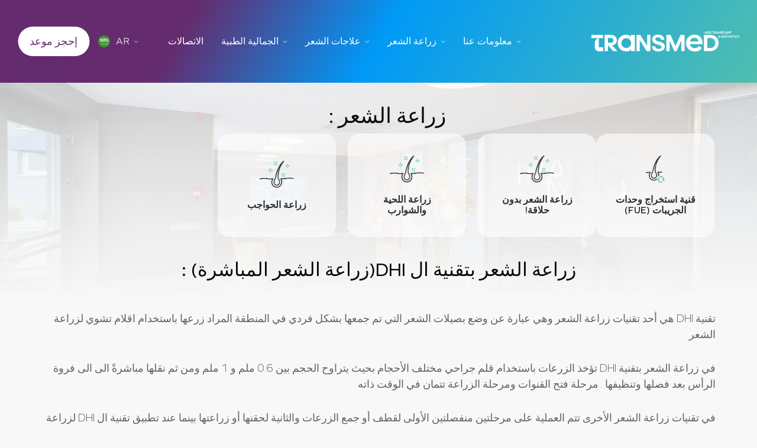

--- FILE ---
content_type: text/html; charset=UTF-8
request_url: https://www.transmed.com.tr/ar/service/%D8%B2%D8%B1%D8%A7%D8%B9%D8%A9-%D8%A7%D9%84%D8%B4%D8%B9%D8%B1/%D8%B2%D8%B1%D8%A7%D8%B9%D8%A9-%D8%A7%D9%84%D8%B4%D8%B9%D8%B1-%D8%A8%D8%AA%D9%82%D9%86%D9%8A%D8%A9-%D8%A7%D9%84-dhi%D8%B2%D8%B1%D8%A7%D8%B9%D8%A9-%D8%A7%D9%84%D8%B4%D8%B9%D8%B1-%D8%A7%D9%84%D9%85/
body_size: 32460
content:
<!DOCTYPE html>
<html lang="ar" dir="rtl">
<head>
    <meta charset="UTF-8">
    <meta http-equiv="X-UA-Compatible" content="IE=edge">
    <meta name="viewport" content="width=device-width, initial-scale=1.0">
    <title>زراعة الشعر بتقنية ال DHI(زراعة الشعر المباشرة) : - Transmed</title>

            <link rel="shortcut icon" href="https://www.transmed.com.tr/wp-content/uploads/2022/09/favicon.png" type="image/x-icon">
        <link rel="stylesheet" href="https://www.transmed.com.tr/wp-content/themes/transmed/assets/plugin/swiper/swiper-bundle.min.css">
	<link rel="stylesheet" href="https://cdn.jsdelivr.net/npm/@fancyapps/ui@6.0/dist/fancybox/fancybox.css"/>
    <!-- <link rel="stylesheet" href="https://www.transmed.com.tr/wp-content/themes/transmed/assets/plugin/fancybox/fancybox.css"> -->
    <link rel="stylesheet" href="https://www.transmed.com.tr/wp-content/themes/transmed/assets/plugin/intel-tel-input/intlTelInput.css">
    <link rel="stylesheet" href="https://www.transmed.com.tr/wp-content/themes/transmed/assets/css/main.min.css?=v1">
    <link rel="alternate" href="https://www.transmed.com.tr/hizmet/sac-ekimi/dhi-sac-ekimi/" hreflang="tr" />
<link rel="alternate" href="https://www.transmed.com.tr/en/service/hair-transplant/dhi-hair-transplant/" hreflang="en" />
<link rel="alternate" href="https://www.transmed.com.tr/de/service/haartransplantation/dhi-haartransplantation/" hreflang="de" />
<link rel="alternate" href="https://www.transmed.com.tr/ar/service/%d8%b2%d8%b1%d8%a7%d8%b9%d8%a9-%d8%a7%d9%84%d8%b4%d8%b9%d8%b1/%d8%b2%d8%b1%d8%a7%d8%b9%d8%a9-%d8%a7%d9%84%d8%b4%d8%b9%d8%b1-%d8%a8%d8%aa%d9%82%d9%86%d9%8a%d8%a9-%d8%a7%d9%84-dhi%d8%b2%d8%b1%d8%a7%d8%b9%d8%a9-%d8%a7%d9%84%d8%b4%d8%b9%d8%b1-%d8%a7%d9%84%d9%85/" hreflang="ar" />
<link rel="alternate" href="https://www.transmed.com.tr/it/service/trapianto-di-capelli/trapianto-di-capelli-dhi/" hreflang="it" />

<!-- تحسين محرك البحث بواسطة رانك ماث - https://rankmath.com/ -->
<meta name="description" content="تقنية DHI هي أحد تقنيات زراعة الشعر وهي عبارة عن وضع بصيلات الشعر التي تم جمعها بشكل فردي في المنطقة المراد زرعها باستخدام اقلام تشوي لزراعة الشعر ."/>
<meta name="robots" content="index, follow, max-snippet:-1, max-video-preview:-1, max-image-preview:large"/>
<link rel="canonical" href="https://www.transmed.com.tr/ar/service/%d8%b2%d8%b1%d8%a7%d8%b9%d8%a9-%d8%a7%d9%84%d8%b4%d8%b9%d8%b1/%d8%b2%d8%b1%d8%a7%d8%b9%d8%a9-%d8%a7%d9%84%d8%b4%d8%b9%d8%b1-%d8%a8%d8%aa%d9%82%d9%86%d9%8a%d8%a9-%d8%a7%d9%84-dhi%d8%b2%d8%b1%d8%a7%d8%b9%d8%a9-%d8%a7%d9%84%d8%b4%d8%b9%d8%b1-%d8%a7%d9%84%d9%85/" />
<meta property="og:locale" content="ar_AR" />
<meta property="og:type" content="article" />
<meta property="og:title" content="زراعة الشعر بتقنية ال DHI(زراعة الشعر المباشرة) : - Transmed" />
<meta property="og:description" content="تقنية DHI هي أحد تقنيات زراعة الشعر وهي عبارة عن وضع بصيلات الشعر التي تم جمعها بشكل فردي في المنطقة المراد زرعها باستخدام اقلام تشوي لزراعة الشعر ." />
<meta property="og:url" content="https://www.transmed.com.tr/ar/service/%d8%b2%d8%b1%d8%a7%d8%b9%d8%a9-%d8%a7%d9%84%d8%b4%d8%b9%d8%b1/%d8%b2%d8%b1%d8%a7%d8%b9%d8%a9-%d8%a7%d9%84%d8%b4%d8%b9%d8%b1-%d8%a8%d8%aa%d9%82%d9%86%d9%8a%d8%a9-%d8%a7%d9%84-dhi%d8%b2%d8%b1%d8%a7%d8%b9%d8%a9-%d8%a7%d9%84%d8%b4%d8%b9%d8%b1-%d8%a7%d9%84%d9%85/" />
<meta property="og:site_name" content="Transmed" />
<meta property="og:updated_time" content="2023-01-23T17:58:41+03:00" />
<meta name="twitter:card" content="summary_large_image" />
<meta name="twitter:title" content="زراعة الشعر بتقنية ال DHI(زراعة الشعر المباشرة) : - Transmed" />
<meta name="twitter:description" content="تقنية DHI هي أحد تقنيات زراعة الشعر وهي عبارة عن وضع بصيلات الشعر التي تم جمعها بشكل فردي في المنطقة المراد زرعها باستخدام اقلام تشوي لزراعة الشعر ." />
<!-- /إضافة تحسين محركات البحث لووردبريس Rank Math -->

<link rel="alternate" title="oEmbed (JSON)" type="application/json+oembed" href="https://www.transmed.com.tr/wp-json/oembed/1.0/embed?url=https%3A%2F%2Fwww.transmed.com.tr%2Far%2Fservice%2F%25d8%25b2%25d8%25b1%25d8%25a7%25d8%25b9%25d8%25a9-%25d8%25a7%25d9%2584%25d8%25b4%25d8%25b9%25d8%25b1%2F%25d8%25b2%25d8%25b1%25d8%25a7%25d8%25b9%25d8%25a9-%25d8%25a7%25d9%2584%25d8%25b4%25d8%25b9%25d8%25b1-%25d8%25a8%25d8%25aa%25d9%2582%25d9%2586%25d9%258a%25d8%25a9-%25d8%25a7%25d9%2584-dhi%25d8%25b2%25d8%25b1%25d8%25a7%25d8%25b9%25d8%25a9-%25d8%25a7%25d9%2584%25d8%25b4%25d8%25b9%25d8%25b1-%25d8%25a7%25d9%2584%25d9%2585%2F" />
<link rel="alternate" title="oEmbed (XML)" type="text/xml+oembed" href="https://www.transmed.com.tr/wp-json/oembed/1.0/embed?url=https%3A%2F%2Fwww.transmed.com.tr%2Far%2Fservice%2F%25d8%25b2%25d8%25b1%25d8%25a7%25d8%25b9%25d8%25a9-%25d8%25a7%25d9%2584%25d8%25b4%25d8%25b9%25d8%25b1%2F%25d8%25b2%25d8%25b1%25d8%25a7%25d8%25b9%25d8%25a9-%25d8%25a7%25d9%2584%25d8%25b4%25d8%25b9%25d8%25b1-%25d8%25a8%25d8%25aa%25d9%2582%25d9%2586%25d9%258a%25d8%25a9-%25d8%25a7%25d9%2584-dhi%25d8%25b2%25d8%25b1%25d8%25a7%25d8%25b9%25d8%25a9-%25d8%25a7%25d9%2584%25d8%25b4%25d8%25b9%25d8%25b1-%25d8%25a7%25d9%2584%25d9%2585%2F&#038;format=xml" />
<style id='wp-img-auto-sizes-contain-inline-css' type='text/css'>
img:is([sizes=auto i],[sizes^="auto," i]){contain-intrinsic-size:3000px 1500px}
/*# sourceURL=wp-img-auto-sizes-contain-inline-css */
</style>
<style id='wp-emoji-styles-inline-css' type='text/css'>

	img.wp-smiley, img.emoji {
		display: inline !important;
		border: none !important;
		box-shadow: none !important;
		height: 1em !important;
		width: 1em !important;
		margin: 0 0.07em !important;
		vertical-align: -0.1em !important;
		background: none !important;
		padding: 0 !important;
	}
/*# sourceURL=wp-emoji-styles-inline-css */
</style>
<style id='wp-block-library-inline-css' type='text/css'>
:root{--wp-block-synced-color:#7a00df;--wp-block-synced-color--rgb:122,0,223;--wp-bound-block-color:var(--wp-block-synced-color);--wp-editor-canvas-background:#ddd;--wp-admin-theme-color:#007cba;--wp-admin-theme-color--rgb:0,124,186;--wp-admin-theme-color-darker-10:#006ba1;--wp-admin-theme-color-darker-10--rgb:0,107,160.5;--wp-admin-theme-color-darker-20:#005a87;--wp-admin-theme-color-darker-20--rgb:0,90,135;--wp-admin-border-width-focus:2px}@media (min-resolution:192dpi){:root{--wp-admin-border-width-focus:1.5px}}.wp-element-button{cursor:pointer}:root .has-very-light-gray-background-color{background-color:#eee}:root .has-very-dark-gray-background-color{background-color:#313131}:root .has-very-light-gray-color{color:#eee}:root .has-very-dark-gray-color{color:#313131}:root .has-vivid-green-cyan-to-vivid-cyan-blue-gradient-background{background:linear-gradient(135deg,#00d084,#0693e3)}:root .has-purple-crush-gradient-background{background:linear-gradient(135deg,#34e2e4,#4721fb 50%,#ab1dfe)}:root .has-hazy-dawn-gradient-background{background:linear-gradient(135deg,#faaca8,#dad0ec)}:root .has-subdued-olive-gradient-background{background:linear-gradient(135deg,#fafae1,#67a671)}:root .has-atomic-cream-gradient-background{background:linear-gradient(135deg,#fdd79a,#004a59)}:root .has-nightshade-gradient-background{background:linear-gradient(135deg,#330968,#31cdcf)}:root .has-midnight-gradient-background{background:linear-gradient(135deg,#020381,#2874fc)}:root{--wp--preset--font-size--normal:16px;--wp--preset--font-size--huge:42px}.has-regular-font-size{font-size:1em}.has-larger-font-size{font-size:2.625em}.has-normal-font-size{font-size:var(--wp--preset--font-size--normal)}.has-huge-font-size{font-size:var(--wp--preset--font-size--huge)}.has-text-align-center{text-align:center}.has-text-align-left{text-align:left}.has-text-align-right{text-align:right}.has-fit-text{white-space:nowrap!important}#end-resizable-editor-section{display:none}.aligncenter{clear:both}.items-justified-left{justify-content:flex-start}.items-justified-center{justify-content:center}.items-justified-right{justify-content:flex-end}.items-justified-space-between{justify-content:space-between}.screen-reader-text{border:0;clip-path:inset(50%);height:1px;margin:-1px;overflow:hidden;padding:0;position:absolute;width:1px;word-wrap:normal!important}.screen-reader-text:focus{background-color:#ddd;clip-path:none;color:#444;display:block;font-size:1em;height:auto;left:5px;line-height:normal;padding:15px 23px 14px;text-decoration:none;top:5px;width:auto;z-index:100000}html :where(.has-border-color){border-style:solid}html :where([style*=border-top-color]){border-top-style:solid}html :where([style*=border-right-color]){border-right-style:solid}html :where([style*=border-bottom-color]){border-bottom-style:solid}html :where([style*=border-left-color]){border-left-style:solid}html :where([style*=border-width]){border-style:solid}html :where([style*=border-top-width]){border-top-style:solid}html :where([style*=border-right-width]){border-right-style:solid}html :where([style*=border-bottom-width]){border-bottom-style:solid}html :where([style*=border-left-width]){border-left-style:solid}html :where(img[class*=wp-image-]){height:auto;max-width:100%}:where(figure){margin:0 0 1em}html :where(.is-position-sticky){--wp-admin--admin-bar--position-offset:var(--wp-admin--admin-bar--height,0px)}@media screen and (max-width:600px){html :where(.is-position-sticky){--wp-admin--admin-bar--position-offset:0px}}

/*# sourceURL=wp-block-library-inline-css */
</style><style id='global-styles-inline-css' type='text/css'>
:root{--wp--preset--aspect-ratio--square: 1;--wp--preset--aspect-ratio--4-3: 4/3;--wp--preset--aspect-ratio--3-4: 3/4;--wp--preset--aspect-ratio--3-2: 3/2;--wp--preset--aspect-ratio--2-3: 2/3;--wp--preset--aspect-ratio--16-9: 16/9;--wp--preset--aspect-ratio--9-16: 9/16;--wp--preset--color--black: #000000;--wp--preset--color--cyan-bluish-gray: #abb8c3;--wp--preset--color--white: #ffffff;--wp--preset--color--pale-pink: #f78da7;--wp--preset--color--vivid-red: #cf2e2e;--wp--preset--color--luminous-vivid-orange: #ff6900;--wp--preset--color--luminous-vivid-amber: #fcb900;--wp--preset--color--light-green-cyan: #7bdcb5;--wp--preset--color--vivid-green-cyan: #00d084;--wp--preset--color--pale-cyan-blue: #8ed1fc;--wp--preset--color--vivid-cyan-blue: #0693e3;--wp--preset--color--vivid-purple: #9b51e0;--wp--preset--gradient--vivid-cyan-blue-to-vivid-purple: linear-gradient(135deg,rgb(6,147,227) 0%,rgb(155,81,224) 100%);--wp--preset--gradient--light-green-cyan-to-vivid-green-cyan: linear-gradient(135deg,rgb(122,220,180) 0%,rgb(0,208,130) 100%);--wp--preset--gradient--luminous-vivid-amber-to-luminous-vivid-orange: linear-gradient(135deg,rgb(252,185,0) 0%,rgb(255,105,0) 100%);--wp--preset--gradient--luminous-vivid-orange-to-vivid-red: linear-gradient(135deg,rgb(255,105,0) 0%,rgb(207,46,46) 100%);--wp--preset--gradient--very-light-gray-to-cyan-bluish-gray: linear-gradient(135deg,rgb(238,238,238) 0%,rgb(169,184,195) 100%);--wp--preset--gradient--cool-to-warm-spectrum: linear-gradient(135deg,rgb(74,234,220) 0%,rgb(151,120,209) 20%,rgb(207,42,186) 40%,rgb(238,44,130) 60%,rgb(251,105,98) 80%,rgb(254,248,76) 100%);--wp--preset--gradient--blush-light-purple: linear-gradient(135deg,rgb(255,206,236) 0%,rgb(152,150,240) 100%);--wp--preset--gradient--blush-bordeaux: linear-gradient(135deg,rgb(254,205,165) 0%,rgb(254,45,45) 50%,rgb(107,0,62) 100%);--wp--preset--gradient--luminous-dusk: linear-gradient(135deg,rgb(255,203,112) 0%,rgb(199,81,192) 50%,rgb(65,88,208) 100%);--wp--preset--gradient--pale-ocean: linear-gradient(135deg,rgb(255,245,203) 0%,rgb(182,227,212) 50%,rgb(51,167,181) 100%);--wp--preset--gradient--electric-grass: linear-gradient(135deg,rgb(202,248,128) 0%,rgb(113,206,126) 100%);--wp--preset--gradient--midnight: linear-gradient(135deg,rgb(2,3,129) 0%,rgb(40,116,252) 100%);--wp--preset--font-size--small: 13px;--wp--preset--font-size--medium: 20px;--wp--preset--font-size--large: 36px;--wp--preset--font-size--x-large: 42px;--wp--preset--spacing--20: 0.44rem;--wp--preset--spacing--30: 0.67rem;--wp--preset--spacing--40: 1rem;--wp--preset--spacing--50: 1.5rem;--wp--preset--spacing--60: 2.25rem;--wp--preset--spacing--70: 3.38rem;--wp--preset--spacing--80: 5.06rem;--wp--preset--shadow--natural: 6px 6px 9px rgba(0, 0, 0, 0.2);--wp--preset--shadow--deep: 12px 12px 50px rgba(0, 0, 0, 0.4);--wp--preset--shadow--sharp: 6px 6px 0px rgba(0, 0, 0, 0.2);--wp--preset--shadow--outlined: 6px 6px 0px -3px rgb(255, 255, 255), 6px 6px rgb(0, 0, 0);--wp--preset--shadow--crisp: 6px 6px 0px rgb(0, 0, 0);}:where(.is-layout-flex){gap: 0.5em;}:where(.is-layout-grid){gap: 0.5em;}body .is-layout-flex{display: flex;}.is-layout-flex{flex-wrap: wrap;align-items: center;}.is-layout-flex > :is(*, div){margin: 0;}body .is-layout-grid{display: grid;}.is-layout-grid > :is(*, div){margin: 0;}:where(.wp-block-columns.is-layout-flex){gap: 2em;}:where(.wp-block-columns.is-layout-grid){gap: 2em;}:where(.wp-block-post-template.is-layout-flex){gap: 1.25em;}:where(.wp-block-post-template.is-layout-grid){gap: 1.25em;}.has-black-color{color: var(--wp--preset--color--black) !important;}.has-cyan-bluish-gray-color{color: var(--wp--preset--color--cyan-bluish-gray) !important;}.has-white-color{color: var(--wp--preset--color--white) !important;}.has-pale-pink-color{color: var(--wp--preset--color--pale-pink) !important;}.has-vivid-red-color{color: var(--wp--preset--color--vivid-red) !important;}.has-luminous-vivid-orange-color{color: var(--wp--preset--color--luminous-vivid-orange) !important;}.has-luminous-vivid-amber-color{color: var(--wp--preset--color--luminous-vivid-amber) !important;}.has-light-green-cyan-color{color: var(--wp--preset--color--light-green-cyan) !important;}.has-vivid-green-cyan-color{color: var(--wp--preset--color--vivid-green-cyan) !important;}.has-pale-cyan-blue-color{color: var(--wp--preset--color--pale-cyan-blue) !important;}.has-vivid-cyan-blue-color{color: var(--wp--preset--color--vivid-cyan-blue) !important;}.has-vivid-purple-color{color: var(--wp--preset--color--vivid-purple) !important;}.has-black-background-color{background-color: var(--wp--preset--color--black) !important;}.has-cyan-bluish-gray-background-color{background-color: var(--wp--preset--color--cyan-bluish-gray) !important;}.has-white-background-color{background-color: var(--wp--preset--color--white) !important;}.has-pale-pink-background-color{background-color: var(--wp--preset--color--pale-pink) !important;}.has-vivid-red-background-color{background-color: var(--wp--preset--color--vivid-red) !important;}.has-luminous-vivid-orange-background-color{background-color: var(--wp--preset--color--luminous-vivid-orange) !important;}.has-luminous-vivid-amber-background-color{background-color: var(--wp--preset--color--luminous-vivid-amber) !important;}.has-light-green-cyan-background-color{background-color: var(--wp--preset--color--light-green-cyan) !important;}.has-vivid-green-cyan-background-color{background-color: var(--wp--preset--color--vivid-green-cyan) !important;}.has-pale-cyan-blue-background-color{background-color: var(--wp--preset--color--pale-cyan-blue) !important;}.has-vivid-cyan-blue-background-color{background-color: var(--wp--preset--color--vivid-cyan-blue) !important;}.has-vivid-purple-background-color{background-color: var(--wp--preset--color--vivid-purple) !important;}.has-black-border-color{border-color: var(--wp--preset--color--black) !important;}.has-cyan-bluish-gray-border-color{border-color: var(--wp--preset--color--cyan-bluish-gray) !important;}.has-white-border-color{border-color: var(--wp--preset--color--white) !important;}.has-pale-pink-border-color{border-color: var(--wp--preset--color--pale-pink) !important;}.has-vivid-red-border-color{border-color: var(--wp--preset--color--vivid-red) !important;}.has-luminous-vivid-orange-border-color{border-color: var(--wp--preset--color--luminous-vivid-orange) !important;}.has-luminous-vivid-amber-border-color{border-color: var(--wp--preset--color--luminous-vivid-amber) !important;}.has-light-green-cyan-border-color{border-color: var(--wp--preset--color--light-green-cyan) !important;}.has-vivid-green-cyan-border-color{border-color: var(--wp--preset--color--vivid-green-cyan) !important;}.has-pale-cyan-blue-border-color{border-color: var(--wp--preset--color--pale-cyan-blue) !important;}.has-vivid-cyan-blue-border-color{border-color: var(--wp--preset--color--vivid-cyan-blue) !important;}.has-vivid-purple-border-color{border-color: var(--wp--preset--color--vivid-purple) !important;}.has-vivid-cyan-blue-to-vivid-purple-gradient-background{background: var(--wp--preset--gradient--vivid-cyan-blue-to-vivid-purple) !important;}.has-light-green-cyan-to-vivid-green-cyan-gradient-background{background: var(--wp--preset--gradient--light-green-cyan-to-vivid-green-cyan) !important;}.has-luminous-vivid-amber-to-luminous-vivid-orange-gradient-background{background: var(--wp--preset--gradient--luminous-vivid-amber-to-luminous-vivid-orange) !important;}.has-luminous-vivid-orange-to-vivid-red-gradient-background{background: var(--wp--preset--gradient--luminous-vivid-orange-to-vivid-red) !important;}.has-very-light-gray-to-cyan-bluish-gray-gradient-background{background: var(--wp--preset--gradient--very-light-gray-to-cyan-bluish-gray) !important;}.has-cool-to-warm-spectrum-gradient-background{background: var(--wp--preset--gradient--cool-to-warm-spectrum) !important;}.has-blush-light-purple-gradient-background{background: var(--wp--preset--gradient--blush-light-purple) !important;}.has-blush-bordeaux-gradient-background{background: var(--wp--preset--gradient--blush-bordeaux) !important;}.has-luminous-dusk-gradient-background{background: var(--wp--preset--gradient--luminous-dusk) !important;}.has-pale-ocean-gradient-background{background: var(--wp--preset--gradient--pale-ocean) !important;}.has-electric-grass-gradient-background{background: var(--wp--preset--gradient--electric-grass) !important;}.has-midnight-gradient-background{background: var(--wp--preset--gradient--midnight) !important;}.has-small-font-size{font-size: var(--wp--preset--font-size--small) !important;}.has-medium-font-size{font-size: var(--wp--preset--font-size--medium) !important;}.has-large-font-size{font-size: var(--wp--preset--font-size--large) !important;}.has-x-large-font-size{font-size: var(--wp--preset--font-size--x-large) !important;}
/*# sourceURL=global-styles-inline-css */
</style>

<style id='classic-theme-styles-inline-css' type='text/css'>
/*! This file is auto-generated */
.wp-block-button__link{color:#fff;background-color:#32373c;border-radius:9999px;box-shadow:none;text-decoration:none;padding:calc(.667em + 2px) calc(1.333em + 2px);font-size:1.125em}.wp-block-file__button{background:#32373c;color:#fff;text-decoration:none}
/*# sourceURL=/wp-includes/css/classic-themes.min.css */
</style>
<link rel='stylesheet' id='contact-form-7-css' href='https://www.transmed.com.tr/wp-content/plugins/contact-form-7/includes/css/styles.css?ver=6.1.4' type='text/css' media='all' />
<link rel='stylesheet' id='contact-form-7-rtl-css' href='https://www.transmed.com.tr/wp-content/plugins/contact-form-7/includes/css/styles-rtl.css?ver=6.1.4' type='text/css' media='all' />
<link rel='stylesheet' id='nbcpf-intlTelInput-style-css' href='https://www.transmed.com.tr/wp-content/plugins/country-phone-field-contact-form-7/assets/css/intlTelInput.min.css?ver=6.9' type='text/css' media='all' />
<link rel='stylesheet' id='nbcpf-countryFlag-style-css' href='https://www.transmed.com.tr/wp-content/plugins/country-phone-field-contact-form-7/assets/css/countrySelect.min.css?ver=6.9' type='text/css' media='all' />
<script type="text/javascript" src="https://www.transmed.com.tr/wp-includes/js/jquery/jquery.min.js?ver=3.7.1" id="jquery-core-js"></script>
<script type="text/javascript" src="https://www.transmed.com.tr/wp-includes/js/jquery/jquery-migrate.min.js?ver=3.4.1" id="jquery-migrate-js"></script>
<link rel="https://api.w.org/" href="https://www.transmed.com.tr/wp-json/" /><link rel="alternate" title="JSON" type="application/json" href="https://www.transmed.com.tr/wp-json/wp/v2/service/1190" /><link rel="EditURI" type="application/rsd+xml" title="RSD" href="https://www.transmed.com.tr/xmlrpc.php?rsd" />
<meta name="generator" content="WordPress 6.9" />
<link rel='shortlink' href='https://www.transmed.com.tr/?p=1190' />
		<style type="text/css" id="wp-custom-css">
			.mw-250{
	max-width:250px;
}

button.color--fountain-blue-br-s.size--wide.icon--wrapped.icon--smallest:hover .icon-wrapper::after {
    border: 3px solid rgba(100,44,110,.45);
    border-top: 3px solid #642c6e;
}

.custom-file .wpcf7-form-control-wrap {
	position: relative;
	width: 100%;
	height: 100%;
	top: 0;
	left: 0
}
body {
	overflow-x:hidden;
}

.wpcf7 form .wpcf7-response-output {
	padding: 10px 15px;
    border-radius: 8px;
    color: #000;

}

.call-an-action .wpcf7 form .wpcf7-response-output {
	color: #fff;
}

.wpcf7 form.invalid .wpcf7-response-output, .wpcf7 form.unaccepted .wpcf7-response-output, .wpcf7 form.payment-required .wpcf7-response-output {
	border-color:red;
}

#phone {
	padding-left:80px !important;
}

.iti .iti__country-list {
	height: 200px;
}

@media only screen and (max-width: 768px) {
	.iti .iti__country-list {
		height: 100%;
	}
}

.iti .iti__selected-flag .iti__flag {
	display:block !important;
}

.form .item input[type=tel] {
    padding: 15px 0px;
    text-align: left;
    padding-left: 68px !important;
}


	.service-category .container .category-name{
		    color: #090a0b;
     -webkit-writing-mode: unset!important;
    -ms-writing-mode: unset!important;
    writing-mode: unset!important;;
    text-orientation: mixed;
     -webkit-transform: unset!important;
     transform: unset!important;
    -ms-flex-negative: 0;
    flex-shrink: 0;
	}

.fancybox__container>*:not(.fancybox__carousel), .fancybox__container .fancybox__carousel>*:not(.fancybox__viewport), .fancybox__container .fancybox__carousel>.fancybox__viewport>.fancybox__slide:not(.is-selected), .fancybox__container .fancybox__carousel>.fancybox__viewport>.fancybox__slide.is-selected>*:not(.f-html,.f-panzoom__wrapper,.f-spinner) {
    opacity: var(--f-drag-opacity, 0.5);
}		</style>
		<!-- Meta Piksel Kodu -->
<script>
  !function(f,b,e,v,n,t,s)
  {if(f.fbq)return;n=f.fbq=function(){n.callMethod?
  n.callMethod.apply(n,arguments):n.queue.push(arguments)};
  if(!f._fbq)f._fbq=n;n.push=n;n.loaded=!0;n.version='2.0';
  n.queue=[];t=b.createElement(e);t.async=!0;
  t.src=v;s=b.getElementsByTagName(e)[0];
  s.parentNode.insertBefore(t,s)}(window,document,'script',
  'https://connect.facebook.net/en_US/fbevents.js');
  fbq('init', '1415672522055086'); 
  fbq('track', 'PageView');
</script>
<noscript>
  <img height="1" width="1" style="display:none" 
  src="https://www.facebook.com/tr?id=1415672522055086&ev=PageView&noscript=1"/>
</noscript>
<!-- Meta Piksel Kodu Sonu -->
	</head>
<body data-rsssl=1 >
<header>
    <div class="wrapper container container--1680 rtl">
        <a href="https://www.transmed.com.tr/ar" class="logo">
            <svg xmlns="http://www.w3.org/2000/svg" viewBox="0 0 379.7 51.31">
                    <g class="word">
                        <path class="letter" d="M326.86,29.63c0-11.85-8.86-20.45-21.07-20.45h-16.82V50.51h16.32c12.5,0,21.56-8.79,21.56-20.88m-29.22-12.6h7.66c7.45,0,12.85,5.35,12.85,12.72s-5.39,12.91-12.54,12.91h-7.97V17.03Z"></path>
                        <path class="letter" d="M285.4,29.38c0-12.45-8.33-20.81-20.73-20.81s-21.62,9.19-21.62,21.38,8.86,21.3,21.54,21.3,14.66-3,19.05-9.17l-7.44-4.58c-2.68,3.54-6.93,5.55-11.36,5.37-5.59-.11-10.42-3.92-11.84-9.32l-.19-.82h32.46c.04-.78,.13-2.22,.13-3.36m-32.25-3.77l.28-.88c1.35-4.99,6-8.37,11.17-8.11,5.52,0,9.38,3.05,10.6,8.17l.2,.82h-22.25Z"></path>
                        <path class="letter" d="M239.37,50.5V9.17h-10.73l-12.69,28.58-12.68-28.58h-10.72V50.5h8.28V23.64l12.16,26.86h5.7l12.21-26.98v26.98h8.48Z"></path>
                        <path class="letter" d="M171.88,51.31c10.26,0,16.63-4.93,16.63-12.87s-7.87-10.84-14.81-12.32l-.68-.17c-4.46-1.09-8.68-2.12-8.68-5.95s2.55-4.76,6.81-4.76,7.35,3.23,7.63,6.1h8.7c-.88-8.24-6.72-12.97-16.08-12.97s-15.4,4.88-15.4,12.44,7.62,11.47,14.34,13.13l.24,.06c4.34,.89,9.28,1.91,9.28,5.62s-.56,5.01-7.72,5.01-7.94-4.19-8.19-6.41h-8.65c.74,8.46,6.62,13.1,16.59,13.1"></path>
                        <path class="letter" d="M151.6,50.5V9.17h-8.29v27.91l-17.72-27.91h-9.72V50.5h8.29V22.64l17.72,27.86h9.72Z"></path>
                        <path class="letter" d="M111.78,50.55V9.06h-9.95v4.38l-1.43-1.11c-3.54-2.49-7.78-3.78-12.11-3.69-11.74,.18-21.11,9.84-20.93,21.58,.18,11.48,9.44,20.75,20.93,20.93,11.55,0,9.2-1.35,12.11-3.61l1.43-1.11v4.14h9.95Zm-22.48-8.01c-6.92-.15-12.41-5.88-12.25-12.8,.15-6.71,5.55-12.11,12.25-12.25,6.95,0,12.6,5.58,12.69,12.53-.01,6.93-5.64,12.54-12.58,12.53-.04,0-.08,0-.12,0"></path>
                        <path class="letter" d="M66.73,50.51l-13.28-14.51,.77-.17c6.79-1.4,11.17-6.53,11.17-13.07-.25-7.6-6.49-13.63-14.1-13.61h-17.55V50.51h8.65v-15.13l13.12,15.13h11.22Zm-24.34-21.29v-12.19h7.48c4.2,0,6.81,2.35,6.81,6.12s-2.8,6.06-7.11,6.06h-7.17Z"></path>
                        <path class="letter" d="M7.29,17.3h3.38c1.97,0,3.95,0,5.92,.04l2.29,.03v-.06h.45c1.48,0,2.97,0,4.42-.02,2.05-.02,4.17-.05,6.26,0V9.15H0v8.14c2.43,.02,4.91,.02,7.29,0m11.75,33.79h.28c2.36-.07,9.03-.02,10.85,0l-.06-10.3h-11.21V17.61l-2.18,.61c-4.47,1.24-7.69,5.13-8.08,9.74v4.79c-.02,3.01-.04,6.14,.08,9.19,.82,5.13,5.15,8.96,10.34,9.15"></path>
                    </g>
                    <path class="word" d="M293.18,.1h1.01V6.01h-1.01V3.51h-2.9v2.5h-1.02V.1h1.02V2.56h2.9V.1Zm6.27,5.91l-.47-1.26h-2.69l-.49,1.26h-1.09l2.33-5.91h1.21l2.33,5.91h-1.12Zm-2.8-2.2h1.97l-.99-2.6-.98,2.6Zm6.67-2.75h-.77V5.06h.77v.96h-2.56v-.96h.76V1.06h-.76V.1h2.56v.96Zm3.55,4.95l-1.29-2.2h-.54v2.2h-1.02V.1h2c.52-.02,1.02,.18,1.39,.54,.37,.35,.57,.84,.56,1.34,.03,.39-.1,.78-.35,1.08-.23,.31-.55,.54-.92,.65l1.39,2.31h-1.23Zm-1.82-4.96v1.87h.96c.24,0,.48-.09,.65-.27,.17-.18,.27-.42,.26-.67,0-.25-.08-.49-.26-.67-.17-.17-.41-.27-.65-.26h-.96Zm9.22-.96v.96h-1.6V6.01h-1.02V1.06h-1.6V.1h4.22Zm3.47,5.91l-1.29-2.2h-.54v2.2h-1.02V.1h2c.52-.02,1.02,.18,1.39,.54,.37,.35,.57,.84,.56,1.34,.03,.39-.1,.78-.35,1.08-.23,.31-.55,.54-.92,.65l1.39,2.31h-1.23Zm-1.82-4.96v1.87h.96c.24,0,.48-.09,.65-.27,.17-.18,.27-.42,.26-.67,0-.25-.08-.49-.26-.67-.17-.17-.41-.27-.65-.26h-.96Zm7.88,4.95l-.47-1.26h-2.69l-.49,1.26h-1.09l2.33-5.91h1.21l2.33,5.91h-1.12Zm-2.8-2.2h1.97l-.99-2.6-.98,2.6ZM329.41,.1h1.02V6.01h-1.04l-2.96-4.18V6.01h-1.02V.1h1.03l2.96,4.18V.1h.01Zm5.15,5.52c-.4,.34-.9,.52-1.42,.51-.52,.01-1.03-.17-1.42-.52-.38-.33-.59-.8-.58-1.3h1.04c0,.24,.1,.48,.28,.64,.19,.17,.44,.27,.69,.26,.24,.01,.47-.07,.66-.22,.17-.13,.27-.33,.27-.55,0-.44-.39-.76-1.18-.96-1.1-.28-1.66-.88-1.66-1.79,0-.46,.19-.9,.55-1.2,.79-.65,1.93-.65,2.71,0,.35,.31,.55,.76,.55,1.24h-1.04c0-.22-.08-.44-.25-.59-.17-.16-.4-.24-.63-.24-.22-.01-.43,.06-.6,.21-.16,.13-.25,.32-.24,.53,0,.43,.37,.73,1.1,.92,.47,.11,.91,.32,1.28,.63,.32,.3,.49,.73,.46,1.16,0,.48-.2,.94-.57,1.26h0Zm3.32-5.51c.53-.02,1.03,.18,1.41,.55,.38,.36,.58,.86,.57,1.38,.02,.52-.19,1.02-.57,1.37-.38,.36-.89,.56-1.41,.55h-1.03v2.06h-1.02V.1h2.05Zm-.02,2.89c.25,0,.5-.09,.67-.28,.18-.18,.27-.43,.27-.68,0-.26-.09-.51-.27-.69-.17-.18-.42-.29-.67-.28h-1.01v1.93h1.01Zm3.63,2.07h2.1v.96h-3.11V.1h1.02V5.06h-.01Zm6.95,.95l-.48-1.26h-2.69l-.49,1.26h-1.09l2.33-5.91h1.21l2.33,5.91h-1.12Zm-2.8-2.2h1.97l-.99-2.6-.98,2.6ZM354.07,.1h1.02V6.01h-1.04l-2.96-4.18V6.01h-1.02V.1h1.03l2.96,4.18V.1h0Zm5.87,0v.96h-1.6V6.01h-1.02V1.06h-1.6V.1h4.22Z"></path>
                    <path class="word" d="M331.24,16.29h-1.17l-.39-.57c-.35,.46-.91,.71-1.49,.67-.55,.03-1.09-.16-1.51-.53-.39-.35-.6-.86-.58-1.38-.03-.42,.1-.83,.37-1.14,.27-.35,.63-.6,1.04-.74l-.97-1.4v-.82h3.32v.89h-2.13l1.96,2.8v-1.54h.9v1.56c0,.33-.08,.65-.24,.94l.89,1.26h-.01Zm-3.01-.78c.38,0,.75-.14,1.03-.4l-1.27-1.84c-.27,.1-.5,.27-.68,.49-.16,.2-.25,.45-.25,.7,0,.29,.12,.56,.33,.75,.23,.2,.53,.31,.83,.3Zm9.34,.78l-.47-1.26h-2.69l-.49,1.26h-1.09l2.33-5.91h1.21l2.33,5.91h-1.12Zm-2.8-2.2h1.97l-.99-2.6-.98,2.6Zm5.47,1.25h2.36v.96h-3.37v-5.91h3.33v.96h-2.31v1.51h2.03v.96h-2.03v1.54h-.01Zm6.17,.55c-.4,.34-.9,.52-1.42,.5-.52,.01-1.03-.17-1.42-.52-.37-.33-.59-.8-.58-1.3h1.04c0,.24,.1,.48,.28,.64,.19,.17,.44,.27,.69,.26,.24,.01,.47-.07,.66-.22,.17-.13,.27-.33,.27-.55,0-.44-.39-.76-1.18-.96-1.1-.28-1.66-.88-1.66-1.79,0-.46,.19-.9,.55-1.2,.79-.65,1.93-.65,2.71,.01,.35,.31,.55,.76,.55,1.24h-1.04c0-.22-.08-.44-.25-.59-.17-.16-.4-.24-.63-.24-.22-.01-.43,.06-.6,.21-.16,.13-.25,.32-.24,.53,0,.43,.37,.73,1.1,.92,.47,.11,.91,.32,1.28,.63,.32,.3,.49,.73,.46,1.17,0,.48-.2,.94-.57,1.26h0Zm5.08-5.51v.96h-1.6v4.95h-1.02v-4.95h-1.6v-.96h4.22Zm4.55,0h1.01v5.91h-1.01v-2.5h-2.9v2.5h-1.02v-5.91h1.02v2.46h2.9v-2.46Zm3.05,4.96h2.36v.96h-3.37v-5.91h3.33v.96h-2.31v1.51h2.03v.96h-2.03v1.54h-.01Zm6.89-4.97v.96h-1.6v4.95h-1.02v-4.95h-1.6v-.96h4.22Zm2.85,.96h-.77v3.99h.77v.96h-2.56v-.96h.76v-3.99h-.76v-.96h2.56v.96Zm3.5,5.06c-.83,.02-1.63-.29-2.22-.88-.59-.57-.91-1.37-.89-2.19-.02-.82,.3-1.61,.89-2.19,.59-.58,1.39-.9,2.22-.88,.71-.04,1.41,.2,1.96,.65,.54,.42,.92,1.02,1.07,1.69h-1.08c-.13-.4-.39-.74-.73-.98-.36-.25-.78-.38-1.22-.37-.55,0-1.07,.22-1.47,.6-.78,.83-.78,2.12,0,2.95,.38,.4,.91,.62,1.47,.6,.44,.03,.87-.1,1.22-.37,.34-.24,.6-.58,.73-.98h1.08c-.14,.67-.53,1.27-1.07,1.69-.56,.43-1.25,.66-1.96,.65Zm6.8-.5c-.4,.34-.9,.52-1.42,.5-.52,.01-1.03-.17-1.42-.52-.37-.33-.59-.8-.58-1.3h1.04c0,.24,.09,.48,.28,.64,.19,.17,.44,.27,.69,.26,.24,.01,.47-.07,.66-.22,.17-.13,.27-.33,.27-.55,0-.44-.39-.76-1.18-.96-1.1-.28-1.66-.88-1.66-1.79,0-.46,.19-.9,.55-1.2,.79-.65,1.93-.65,2.71,.01,.35,.31,.55,.76,.55,1.24h-1.04c0-.22-.08-.44-.25-.59-.17-.16-.4-.24-.63-.24-.22-.01-.43,.06-.6,.21-.16,.13-.25,.32-.24,.53,0,.43,.37,.73,1.1,.92,.47,.11,.91,.32,1.28,.63,.32,.3,.49,.73,.46,1.17,0,.48-.2,.94-.57,1.26h0Z"></path>
                </svg>
        </a>

        <div class="content">
                            <ul class="menu">
                                                                        <li class="has-child">
                                <a href="javascript:void(0);">
                                    معلومات عنا                                </a>
                                                                    <div class="sub-menu">
                                        <ul class="list">
                                                                                            <li >
                                                    <a href="https://www.transmed.com.tr/ar/%d9%86%d8%a8%d8%b0%d8%a9-%d8%b9%d9%86%d8%a7/">معلومات عنا</a>
                                                                                                    </li>
                                                                                            <li >
                                                    <a href="https://www.transmed.com.tr/ar/%d8%a7%d9%84%d8%a3%d8%b7%d8%a8%d8%a7%d8%a1/">أطبائنا</a>
                                                                                                    </li>
                                                                                            <li >
                                                    <a href="https://www.transmed.com.tr/ar/%d8%a7%d9%84%d9%85%d9%88%d8%a7%d8%b1%d8%af-%d8%a7%d9%84%d8%a8%d8%b4%d8%b1%d9%8a%d8%a9/">الموارد البشرية</a>
                                                                                                    </li>
                                                                                            <li class="has-child">
                                                    <a href="https://www.transmed.com.tr/ar/%d9%85%d8%b9%d8%b1%d8%b6-%d8%a7%d9%84%d8%b5%d9%88%d8%b1/">وسائل الإعلام</a>
                                                                                                            <ul class="sub-menu">
                                                                                                                            <li>
                                                                    <a href="https://www.transmed.com.tr/ar/%d9%85%d8%b9%d8%b1%d8%b6-%d8%a7%d9%84%d8%b5%d9%88%d8%b1/">
                                                                        صالة عرض                                                                    </a>
                                                                </li>
                                                                                                                            <li>
                                                                    <a href="https://www.transmed.com.tr/ar/%d8%a3%d8%b4%d8%b1%d8%b7%d8%a9-%d9%81%d9%8a%d8%af%d9%8a%d9%88/">
                                                                        أشرطة فيديو                                                                    </a>
                                                                </li>
                                                                                                                            <li>
                                                                    <a href="https://www.transmed.com.tr/ar/%d9%8a%d8%b6%d8%b9%d8%b7/">
                                                                        يضعط                                                                    </a>
                                                                </li>
                                                                                                                    </ul>
                                                                                                    </li>
                                                                                            <li >
                                                    <a href="https://www.transmed.com.tr/ar/%d9%85%d9%82%d8%a7%d9%84%d8%a7%d8%aa/">مقالات</a>
                                                                                                    </li>
                                                                                    </ul>
                                    </div>
                                                            </li>
                                                                                                <li class="has-child has-image">
                                <a href="javascript:void(0);">
                                    زراعة الشعر                                </a>
                                                                    <div class="sub-menu">
                                        <ul class="list">
                                                                                            <li>
                                                    <a href="https://www.transmed.com.tr/ar/service/%d9%82%d9%86%d9%8a%d8%a9-%d8%a7%d8%b3%d8%aa%d8%ae%d8%b1%d8%a7%d8%ac-%d9%88%d8%ad%d8%af%d8%a7%d8%aa-%d8%a7%d9%84%d8%ac%d8%b1%d9%8a%d8%a8%d8%a7%d8%aa-fue/" data-image="https://www.transmed.com.tr/wp-content/uploads/2022/07/image-2-9.jpg">
                                                        تقنية Fue                                                    </a>
                                                </li>
                                                                                            <li>
                                                    <a href="https://www.transmed.com.tr/ar/service/%d8%b2%d8%b1%d8%a7%d8%b9%d8%a9-%d8%a7%d9%84%d8%b4%d8%b9%d8%b1/%d8%b2%d8%b1%d8%a7%d8%b9%d8%a9-%d8%a7%d9%84%d8%b4%d8%b9%d8%b1-%d8%a8%d8%af%d9%88%d9%86-%d8%ad%d9%84%d8%a7%d9%82%d8%a9/" data-image="https://www.transmed.com.tr/wp-content/uploads/2022/07/image-1-7.jpg">
                                                        زراعة الشعر بدون حلاقة                                                    </a>
                                                </li>
                                                                                            <li>
                                                    <a href="https://www.transmed.com.tr/ar/service/%d8%b2%d8%b1%d8%a7%d8%b9%d8%a9-%d8%a7%d9%84%d8%b4%d8%b9%d8%b1/%d8%b2%d8%b1%d8%a7%d8%b9%d8%a9-%d8%a7%d9%84%d8%b4%d8%b9%d8%b1-%d8%a8%d8%aa%d9%82%d9%86%d9%8a%d8%a9-%d8%a7%d9%84-dhi%d8%b2%d8%b1%d8%a7%d8%b9%d8%a9-%d8%a7%d9%84%d8%b4%d8%b9%d8%b1-%d8%a7%d9%84%d9%85/" data-image="https://www.transmed.com.tr/wp-content/uploads/2022/07/image-1-7.jpg">
                                                        زراعة الشعر بتقنية DHI                                                    </a>
                                                </li>
                                                                                            <li>
                                                    <a href="https://www.transmed.com.tr/ar/service/%d8%b2%d8%b1%d8%a7%d8%b9%d8%a9-%d8%a7%d9%84%d8%ad%d9%88%d8%a7%d8%ac%d8%a8/" data-image="https://www.transmed.com.tr/wp-content/uploads/2022/12/mann.png">
                                                        زراعة الحواجب                                                    </a>
                                                </li>
                                                                                            <li>
                                                    <a href="https://www.transmed.com.tr/ar/service/%d8%b2%d8%b1%d8%a7%d8%b9%d8%a9-%d8%a7%d9%84%d9%84%d8%ad%d9%8a%d8%a9-%d9%88%d8%a7%d9%84%d8%b4%d9%88%d8%a7%d8%b1%d8%a8/" data-image="https://www.transmed.com.tr/wp-content/uploads/2022/12/x1.jpg">
                                                        زراعة اللحية والشوارب                                                    </a>
                                                </li>
                                                                                    </ul>
                                        <div class="image"><img src="https://www.transmed.com.tr/wp-content/uploads/2022/07/image-2-9.jpg" alt="زراعة اللحية والشوارب" title="زراعة اللحية والشوارب"></div>
                                    </div>
                                                            </li>
                                                                                                <li class="has-child has-image">
                                <a href="javascript:void(0);">
                                    علاجات الشعر                                </a>
                                                                    <div class="sub-menu">
                                        <ul class="list">
                                                                                            <li>
                                                    <a href="https://www.transmed.com.tr/ar/service/%d8%b9%d9%84%d8%a7%d8%ac%d8%a7%d8%aa-%d8%a7%d9%84%d8%b4%d8%b9%d8%b1-%d8%a7%d9%84%d8%ba%d9%8a%d8%b1-%d8%ac%d8%b1%d8%a7%d8%ad%d9%8a%d8%a9/" data-image="https://www.transmed.com.tr/wp-content/uploads/2022/12/b1.jpg">
                                                        علاجات الشعر غير الجراحية                                                    </a>
                                                </li>
                                                                                    </ul>
                                        <div class="image"><img src="https://www.transmed.com.tr/wp-content/uploads/2022/12/b1.jpg" alt="علاجات الشعر غير الجراحية" title="علاجات الشعر غير الجراحية"></div>
                                    </div>
                                                            </li>
                                                                                                <li class="has-child">
                                <a href="javascript:void(0);">
                                    الجمالية الطبية                                </a>
                                                                    <div class="sub-menu">
                                        <ul class="list">
                                                                                                                                                <li>
                                                        <a href="https://www.transmed.com.tr/ar/service/%d8%a7%d9%84%d9%85%d9%84%d8%a6-%d8%a7%d9%84%d9%81%d9%8a%d9%84%d8%b1/">حشوة</a>
                                                    </li>
                                                                                                                                                                                                <li>
                                                        <a href="https://www.transmed.com.tr/ar/service/%d8%a7%d9%84%d8%ac%d9%85%d8%a7%d9%84%d9%8a%d8%a7%d8%aa-%d8%a7%d9%84%d8%b7%d8%a8%d9%8a%d8%a9-%d9%88%d8%ac%d8%b1%d8%a7%d8%ad%d8%a9-%d8%a7%d9%84%d8%aa%d8%ac%d9%85%d9%8a%d9%84/">الجماليات الطبية وجراحة التجميل</a>
                                                    </li>
                                                                                                                                    </ul>
                                    </div>
                                                            </li>
                                                                                                <li>
                                <a href="https://www.transmed.com.tr/ar/%d8%a7%d9%84%d8%a7%d8%aa%d8%b5%d8%a7%d9%84%d8%a7%d8%aa/">
                                    الاتصالات                                </a>
                            </li>
                                                            </ul>
            

            <div class="language ltr">
                <div class="current">
                    <img src="https://www.transmed.com.tr/wp-content/polylang/ar.png" />                    <span>AR</span>
                </div>
                <div class="other">
                                            <a href="https://www.transmed.com.tr/hizmet/sac-ekimi/dhi-sac-ekimi/" class="">
                            <img src="https://www.transmed.com.tr/wp-content/polylang/tr_TR.png" alt="">
                            <span>TR</span>
                        </a>
                                            <a href="https://www.transmed.com.tr/en/service/hair-transplant/dhi-hair-transplant/" class="">
                            <img src="https://www.transmed.com.tr/wp-content/polylang/en_US.png" alt="">
                            <span>EN</span>
                        </a>
                                            <a href="https://www.transmed.com.tr/de/service/haartransplantation/dhi-haartransplantation/" class="">
                            <img src="https://www.transmed.com.tr/wp-content/polylang/de_DE.png" alt="">
                            <span>DE</span>
                        </a>
                                            <a href="https://www.transmed.com.tr/it/service/trapianto-di-capelli/trapianto-di-capelli-dhi/" class="">
                            <img src="https://www.transmed.com.tr/wp-content/polylang/it_IT.png" alt="">
                            <span>IT</span>
                        </a>
                                    </div>
            </div>
			            <div class="quote-button">
                <a href="#appointment-popup" class="button color--fountain-blue-bg-s size--fit size--wider" data-fancybox>
                    <span>إحجز موعد</span>
                </a>
            </div>
			        </div>
    </div>
</header>

<div class="logo-ripple">
    <div class="inner"></div>
</div><main id="service" class="header-space">
	<div class="service-category">
		<div class="background h--700">
			<img src="https://www.transmed.com.tr/wp-content/uploads/2022/07/image-3-5.jpg" alt="زراعة الشعر بتقنية ال  DHI(زراعة الشعر المباشرة) :" title="زراعة الشعر بتقنية ال  DHI(زراعة الشعر المباشرة) :">
		</div>
				<div class="container container--1200 pt-45 pb-30" style="flex-direction: column;">
			<div class="category-name fs-40 pl-60">زراعة الشعر :</div>
			<div class="service-list">
				<div class="wrapper" style="width:100% !important;">
					<div class="drag">
												<a href="https://www.transmed.com.tr/ar/service/%d9%82%d9%86%d9%8a%d8%a9-%d8%a7%d8%b3%d8%aa%d8%ae%d8%b1%d8%a7%d8%ac-%d9%88%d8%ad%d8%af%d8%a7%d8%aa-%d8%a7%d9%84%d8%ac%d8%b1%d9%8a%d8%a8%d8%a7%d8%aa-fue/" class="item ">
														<div class="image">
								<img src="https://www.transmed.com.tr/wp-content/uploads/2022/07/image-1-2.png" alt="قنية استخراج وحدات الجريبات (FUE)" title="قنية استخراج وحدات الجريبات (FUE)">
							</div>
														<div class="title fs-18">قنية استخراج وحدات الجريبات (FUE)</div>
						</a>
												<a href="https://www.transmed.com.tr/ar/service/%d8%b2%d8%b1%d8%a7%d8%b9%d8%a9-%d8%a7%d9%84%d8%b4%d8%b9%d8%b1/%d8%b2%d8%b1%d8%a7%d8%b9%d8%a9-%d8%a7%d9%84%d8%b4%d8%b9%d8%b1-%d8%a8%d8%af%d9%88%d9%86-%d8%ad%d9%84%d8%a7%d9%82%d8%a9/" class="item ">
														<div class="image">
								<img src="https://www.transmed.com.tr/wp-content/uploads/2022/07/image-2.png" alt="زراعة الشعر بدون حلاقة!" title="زراعة الشعر بدون حلاقة!">
							</div>
														<div class="title fs-18">زراعة الشعر بدون حلاقة!</div>
						</a>
												<a href="https://www.transmed.com.tr/ar/service/%d8%b2%d8%b1%d8%a7%d8%b9%d8%a9-%d8%a7%d9%84%d9%84%d8%ad%d9%8a%d8%a9-%d9%88%d8%a7%d9%84%d8%b4%d9%88%d8%a7%d8%b1%d8%a8/" class="item ">
														<div class="image">
								<img src="https://www.transmed.com.tr/wp-content/uploads/2022/07/image-2.png" alt="زراعة اللحية والشوارب" title="زراعة اللحية والشوارب">
							</div>
														<div class="title fs-18">زراعة اللحية والشوارب</div>
						</a>
												<a href="https://www.transmed.com.tr/ar/service/%d8%b2%d8%b1%d8%a7%d8%b9%d8%a9-%d8%a7%d9%84%d8%ad%d9%88%d8%a7%d8%ac%d8%a8/" class="item ">
														<div class="image">
								<img src="https://www.transmed.com.tr/wp-content/uploads/2022/07/image-2.png" alt="زراعة الحواجب" title="زراعة الحواجب">
							</div>
														<div class="title fs-18">زراعة الحواجب</div>
						</a>
											</div>
				</div>
			</div>
		</div>
				<div class="service-name fs-36 pt-30 pb-30 pl-30 pr-30">زراعة الشعر بتقنية ال  DHI(زراعة الشعر المباشرة) :</div>
	</div>
	<div class="service-content container container--1200 mt-60 dir="rtl"">
		<div class="context editor">
			<p>تقنية DHI هي أحد تقنيات زراعة الشعر وهي عبارة عن وضع بصيلات الشعر التي تم جمعها بشكل فردي في المنطقة المراد زرعها باستخدام اقلام تشوي لزراعة الشعر .</p>
<p>في زراعة الشعر بتقنية DHI تؤخذ الزرعات باستخدام قلم جراحي مختلف الأحجام بحيث يتراوح الحجم بين 0.6 ملم و 1 ملم ومن ثم نقلها مباشرةً الى الى فروة الرأس بعد فصلها وتنظيفها . مرحلة فتح القنوات ومرحلة الزراعة تتمان في الوقت ذاته.</p>
<p>في تقنيات زراعة الشعر الأخرى تتم العملية على مرحلتين منفصلتين الأولى لقطف أو جمع الزرعات والثانية لحقنها أو زراعتها بينما عند تطبيق تقنية ال DHI لزراعة الشعر يتم تطبيق العملية دفعة واحدة ولذلك يطلق عليها اسم زراعة الشعر المباشرة .</p>
<p>زراعات الشعر التي تنفذ بتقنية ال DHI عن طريق أقلام زراعة خاصة تتطلب انتباهاً ودقّة شيدةً ذلك بالاضافة الى الجهد العالي المبذول من قبل الجرّاح , واذا اضفنا ذلك الى الكلفة العالية للأدوات الطبيًة المستخدمة في زراعة الشعر فبالنتيجة تنفّذ تقنية ال DHI بكلفةٍ أعلى من كلفة التقنيات الأخرى .</p>
<p>الطبيبة <strong><b>Melike Külahçı</b></strong><strong><b> المديرة الطبية في عيادات ترانس ميد </b></strong>تلفت الانتباه الى أنّ الدقّة العالية مطلوبة عند زراعة الشعر بتقنية DHI والكلفة العالية للأجهزة المستخدمة في هذه التقنية &#8221; زراعة الشعر بتقنية DHI , والتي جذبت اهتمام الكثيرين مؤخراً , لاتختلف كثيراً عن تقنية “FUE</p>
<p>البصيلات التي يتم جمعها بشكل فرديّ عند استخدام تقنية DHI لزراعة الشعر يتم بعدها وضعها في أماكنها الجديدة عن طريق أجهزة زرع أوتوماتيكية . وعند وضع الزرعات بهذه الطريقة يتم زرع الجذور بدون تأخير و بكل الأحوال هذا لا يترك أي تأثيرات ايجابية على دورة حياة بصيلات الشعر . هذا بالاضافة الى انّ ارتفاع كلفة الأدوات الطبية المستخدمة والوقت المستغرق لاتمام العملية يؤدّي الى ارتفاع كلفة زراعة الشعر عن طريق تقنية DHI .</p>
		</div>
				<div class="detail-list editor">
						<div class="item">
				<h2><strong><b>تطبيق تقنية </b></strong><strong><b>DHI</b></strong><strong><b> في زراعة الشعر : </b></strong></h2>
<ol>
<li>في زراعة الشعر بتقنية DHIيتم جمع الجذور من المنطقة المانحة بشكل فردي باستخدام جهاز خاص .</li>
<li>عند استخدام تقنية DHIيتم تصنيف بصيلات الشعر المراد زرعها بشكل منفصل لأنها تحتوي على جزءٍ من النسيج مع بصيلة الشعر .</li>
<li>في زراعة الشعر بتقنية DHIفإن الزاوية والاتجاه المناسبين يتم تحديدهما لزراعة بصيلات الشعر .</li>
<li>يتم الحصول على الزرعات او استخراجها عند استخدام تقنية DHIبشكل فردي كل واحدة على حدة باستخدام قلم الزرع .</li>
<li>في تقنية DHIلزراعة الشعر اقلام الزراعة المستخدمة تزوّد برؤوس بأحجام تتناسب مع سمك بصيلة الشعر وبنيتها .</li>
<li>في زراعة الشعر بتقنية DHIلايتم عمل أي شقوق عند وضع بصيلات الشعر في أماكنها , يتم انشاء حفر مستديرة في البشرة بحيث توضع الزرعات فيها .</li>
<li>بعد اكتمال زراعة الشعر بتقنية DHIفإن فروة الرأس تدخل في عملية استشفاء سريعة.</li>
</ol>
			</div>
						<div class="item">
				<h2><strong><b>الاختلاف بين </b></strong><strong><b>تقنية </b></strong><strong><b>DHI</b></strong><strong><b> وتقنية </b></strong><strong><b>FUE</b></strong><strong><b> في زراعة الشعر </b></strong></h2>
<p>عند استخدام تقنية DHI في زراعة الشعر يتم أخذ بصيلات الشعر من منطقة مؤخرة الرأس فوق الرقبة ونادراً من اللحية أو الصدر بمساعدة أجهزة معينة كماهو الحال عند استخدام تقنية FUE ومن ثم زرعها في المناطق التي يوجد فيها الشعر الضعيف أو التالف .</p>
<p>&nbsp;</p>
<p>الاختلافات التالية بين تقنيتي DHI وال FUE في زراعة الشعر تبدأ بعد هذه النقطة :</p>
<ul>
<li>أحد أهم الاختلافات في تقنية DHIفي زراعة الشعر هو أنه يمكن تنفيذها دون حلاقة الشعر , يمكن أيضاً تنفيذ زراعة الشعر بدون حلاقة من خلال تقنية FUE حيث يتم حلاقة الشعر في المنطقة المانحة فقط .</li>
<li>تقنية زراعة الشعر DHIتستغرق وقتاً أطول من تقنية FUE على سبيل المثال زراعة ثلاثة الاف زرعة باستخدام تقنية FUE يستغرق وسطياً 6 ساعات بينما عند تطبيق او استخدام تقنية DHI فستستغرق مدة انتهاء عملية زراعة الشعر يومين مع وجود 6 ساعات كمدة فاصلة .</li>
<li>بما ان البصيلات يتم زرعها خلال دقيقة او اثنتين بعد اخذها من المنطقة المانحة عند تطبيق تقنية DHIفي زراعة الشعر فانه من غير الممكن لبصيلات الشعر ان ان تنتظر خارج الجسم وهذا يقلل من احتمالية تضررها.</li>
<li>يمكن تطبيق او استخدام تقنية DHIلزراعة الشعر في المناطق التي تحتوي على شعر غير تالف او متساقط بشكل كامل فمن الممكن اجراء الزرع بين الشعر الموجود بشكل اسهل .</li>
<li>عند زراعة الشعر بتقنية DHIالمزيد من زراعة الشعر المكثفة يمكن تطبيقها في المناطق الضيقة .</li>
<li>بفضل بنية الرأس المصممة بشكل جيد في قلم الزراعة المستخدم يمكن اجراء زراعة الشعرعدة مرات .</li>
<li>بما ان فترة بقاء بصيلات الشعر المأخوذة من المنطقة المانحة قصيرة خارج الجسم فذلك يساعد على تقليل احتمالية فقدان الزرعة .</li>
<li>باستخدام اقلام الزراعة يصبح من السهل تحديد زوايا واتجاهات بصيلات الشعر المزروعة عند استخدام تقنية DHIلزراعة الشعر .</li>
<li>في زراعة الشعر باستخدام تقنية DHIيتم احداث ثقوب في نطاقبصيلة الشعر باستخدام اداة الزرع وكنتيجة لذلك ضرراً أقل .</li>
<li>بعد اكتمال زراعة الشعر بتقنية DHIفإن فروة الرأس تدخل في عملية استشفاء سريعة.</li>
</ul>
			</div>
						<div class="item">
				<h2><strong><b>سلبيات زراعة الشعر باستخدام تقنية </b></strong><strong><b>DHI</b></strong></h2>
<ul>
<li>زراعة الشعر باستخدام تقنية DHIتستغرق وقتاً أطول من تقنيات زراعة الشعر الأخرى. وعند استخدام هذه التقنية يجب التحلي بالمزيد من الصبر من قبل المريض والجراح معاً .</li>
<li>الكلفة العالية لأقلام الزرع المستخدمة في زراعة الشعر بتقنية ال DHIوالمدة الأطول التي تستغرقها خلال العملية عوامل تجعل كلفة زراعة الشعر باستخدام تقنية DHI أعلى .</li>
<li>بما أن فتح القنوات في تقنية DHIلزراعة الشعر يختلف عن فتح القنوات الكلاسيكي في تقنية FUE, فمن المهم جداً تطبيق هذا الاجراء من قبل طبيب مختص متمرس .</li>
<li>في تقنية DHIلزراعة الشعر بعد اخذ كل جذر شعرة يتم زرعه بشكل مباشر بدون انتظار ولهذا من الصعب المتابعة ووضع هذه الجذور في نفس الزاوية والاتجاه للجذور التي تم زرعها سابقاً . كماهو الحال في تقنية ال FUE</li>
<li>ليس هناك احتمالية لنجاع عملية زراعة الشعر باستخدام تقنية DHIعلى الاطلاق ان لم تنفذ بعناية كبيرة من قبل مختص متمرس في هذا المجال .</li>
</ul>
			</div>
						<div class="item">
							</div>
					</div>
			</div>
	</main>

<footer>
	<div class="content pt-90 pb-60 dir="rtl"">
		<div class="draw">
			<svg xmlns="http://www.w3.org/2000/svg" viewBox="0 0 463.71 423.52">
				<path class="word-2" d="M242.08,74.13c6.23-5.23,9.71-11.03,13.98-16.05,7.06-8.31,13.9-16.85,20.25-25.71,4.74-6.6,10.64-9.38,18.57-8.73,.47,3.5-2.42,4.75-3.95,6.7-6.75,8.58-13.64,17.04-20.55,25.48-4.59,5.61-4.64,5.58,.42,10.49,12.92,12.53,25.88,25.02,38.73,37.63,1.38,1.36,3.42,2.44,3.58,4.87-1.91,1.71-4.43,1.16-6.58,1.89-4.17,1.42-7.03-.12-10.08-3.2-10.8-10.89-21.92-21.47-32.99-32.09-4.65-4.46-4.73-4.38-8.84,.18q-10.27,11.38-7.6,26.52c.72,4.08,1.58,8.14,2.1,12.24,.27,2.12,2.18,5.04-.72,6.28-2.75,1.08-5.71,1.52-8.65,1.28-1.95-.13-1.81-2.73-2.11-4.41-1.32-7.27-2.57-14.56-3.86-21.84l-15.28-86.5c-1.04-5.91,3.39-9.97,9-8.27,2.56,.78,2.18,3.26,2.53,5.16,2.58,14.26,5.07,28.54,7.59,42.81l4.46,25.27m-59.47,61.15c-15.88,2.8-28.47-1.78-38.5-14.02-5.99-7.29-9.89-17.63-10.99-29.1-1.07-11.16,.76-22.1,5.01-30.02,5.12-9.54,16.15-16.85,28.79-19.08,16.49-2.91,31.19,3.29,40.33,17.02,4.96,7.45,7.71,14.64,8.4,21.96,2.11,8.37,1.86,17.15-.73,25.39-4.5,14.72-14.47,23.92-29.62,27.32-.9,.2-1.8,.38-2.69,.54Zm-14.39-83.04c-9.78,1.81-17.89,8.61-21.38,17.92-5.69,14.5-4.06,28.7,4.83,42.19,7.27,11.04,17.22,15.79,28.79,13.74,.72-.13,1.48-.29,2.32-.5,12.05-3.03,19.51-11.41,22.18-24.92,1.09-5.35,1-10.88-.27-16.19-1.2-9.08-4.5-16.53-10.09-22.76-6.54-7.53-16.53-11.13-26.37-9.49Zm-78.98,99.73c-17.18,3.03-32.53-3.5-41.06-17.5-10.86-17.81-12.43-35.69-4.66-53.15,5.28-11.87,14.97-19.13,28.79-21.57,1.84-.32,3.77-.56,5.75-.72,14.63-1.15,26.6,4.67,35.59,17.3,4.72,6.52,7.59,14.2,8.3,22.22,3.35,14.92,.81,27.74-7.77,39.2-5.29,7.08-14.61,12.39-24.94,14.21Zm-14.36-83.29c-8.23,1.54-15.37,6.6-19.55,13.85-5.09,8.41-6.36,17.75-3.91,28.56,.95,9.7,5.59,18.68,12.95,25.07,6.28,5.57,14.78,7.92,23.03,6.37,7.02-1.22,13.34-5.01,17.71-10.63,11.59-14.92,8.42-42.65-6.39-56-6.4-5.97-15.2-8.64-23.84-7.23h0ZM10.58,101.8C7.35,83.48,4.06,65.16,.9,46.83c-1.02-5.89-.41-6.33,5.52-7.24,2.98-.46,4.52,.31,4.83,3.35,.09,.88,.3,1.75,.45,2.62,6.32,35.77,12.63,71.55,18.93,107.32,1.14,6.52,.96,6.29-4.91,7.48-4.14,.84-5.02-1.08-5.6-4.46-3.09-18.04-6.33-36.07-9.51-54.1h-.02Z" />
				<path class="word-1" d="M76.47,422.43c-2.58,.44-5.19,.64-7.81,.59-8.9-.18-13.19-3.47-15.31-11.72-3.9-15.23-3.46-26.98,1.43-38.11,.72-1.6,1.39-3.17,1.95-4.51l.38-.9c3.33-7.84,6.77-15.94,12.18-22.86,.88-1.19,1.64-2.46,2.26-3.8,3.16-6.36,3.01-7.27-2.11-12.14-2.22-2.13-4.58-4.25-6.65-6.12l-.09-.09-.87-.78-.71-.64-1.06-.95c-.82-.73-1.61-1.44-2.4-2.16-6-5.5-10.94-12.75-15.09-22.18-.15,.02-.3,.03-.44,.06-1.32,.33-2.46,1.15-3.19,2.3-.7,1.15-1.82,1.99-3.12,2.33-.04,0-.07,.01-.11,0l-.1,.02c-.17-.25-.36-.51-.56-.78l-.19-.26-.35-.49c-.69-.96-1.27-1.81-1.79-2.59l-.09-.15c-5.75-8.82-6.1-9.34,0-17.61,5.99-8.09,10.14-17.4,12.14-27.27,1.88-8.99,6.02-16.59,10.46-24.23,4.78-8.23,9.65-16.18,15.07-24.98,3.57-5.81,8.07-12.13,16.33-13.59,.35-.06,.71-.11,1.07-.16,6.05-.73,8.18,.45,10.38,5.75,2.51,5.79,2.21,12.41-.8,17.96-7.65,15.29-16.52,29.94-26.54,43.81-8.73,12.02-7.91,25.45,2.19,35.95,.52,.54,1.02,1.08,1.53,1.61l.27,.29,.68,.74,.07,.06,.09,.1,.1,.1c2.62,3.01,5.55,5.74,8.74,8.13,2.68,1.88,4.29,2.78,5.66,2.54s2.57-1.73,4.1-4.2c4.58-7.39,9.22-15.38,13.2-22.29,1.44-2.49,2.86-4.95,4.3-7.41,.42-.76,.79-1.54,1.11-2.34l.04-.08c.48-1.38,1.24-2.65,2.25-3.72,7.27-6.39,12.73-13.96,18.61-22.47,3.2-4.64,6.58-9.42,9.58-13.64l.84-1.19,1.98-2.81,.08-.1,1.69-2.38,1.31-1.85,.07-.1c1.28-1.8,2.49-3.51,3.69-5.24,.72-1.01,1.47-2.12,2.29-3.41,.55-.85,1.1-1.67,1.65-2.49,1.71-2.42,3.92-4.44,6.48-5.92,1.53-.99,3.22-1.69,5-2.06,1.73-.34,3.53-.04,5.05,.86,2.17,1.25,1.77,3.11,1.33,5.07-.32,1.1-.42,2.26-.3,3.4,.71,.08,1.42,.06,2.12-.06,1.82-.44,3.54-1.24,5.04-2.36,.76-.49,1.57-1.01,2.37-1.43,2.2-1.15,4.56-1.96,7-2.41,10.58-1.87,19.53,4.32,22.81,15.76,3.51,12.19,3.26,22.71-.77,32.14-.09,.22-.21,.46-.33,.69l-.12,.21c-.68,1.26-1.38,2.56,.28,3.78,.76,.61,1.74,.87,2.7,.73,1.43-.37,2.59-1.39,3.16-2.75,2.67-6.4,7.34-11.3,11.85-16.04l.05-.06,.09-.08c3.38-3.35,6.44-7.01,9.13-10.93,5.61-8.73,11.61-17.12,17.42-25.24l.14-.2c2.43-3.39,5.3-7.41,8.17-11.51,2.63-3.75,5.76-7.38,10.87-8.48l.17-.03,.09-.02c.29-.06,.55-.12,.8-.16,2.65-.47,4.25-.28,5.2,.6,1.03,.97,1.31,2.82,.93,6.16-.07,.6-.17,1.2-.29,1.79l-.13,.78-.09,.47c.39-.02,.77-.07,1.16-.14,2.28-.52,4.45-1.47,6.39-2.78l.2-.12,.09-.05c.96-.58,1.77-1.06,2.63-1.47,2.18-1.07,4.49-1.83,6.88-2.28,9.15-1.62,16.8,2.77,20.98,12.03,4.93,10.91,5.27,22.82,1.02,35.39-.12,.34-.26,.66-.43,.97l-.04,.07-.04,.07-.1,.18c-.42,.76-.99,1.8-.71,2.65,.28,.61,.8,1.07,1.43,1.29,.74,.33,1.57,.44,2.37,.31,1.59-.33,2.9-1.46,3.48-2.98,1.5-3.52,3.41-6.86,5.7-9.93,.33-.46,.64-.97,.9-1.41,.53-1.1,1.32-2.05,2.3-2.78,9.33-5.38,14.7-14.15,19.9-22.63l.13-.23,.07-.11,.17-.28c2.35-3.99,4.92-7.84,7.7-11.53,2.15-2.72,4.22-5.57,6.22-8.32l.09-.13,.09-.14,.09-.12,.07-.09c6.37-8.77,12.95-17.84,22.46-24.15,2.5-1.65,4.03-4.43,4.11-7.42,2.41-27.69,10.94-55.2,17.8-77.3l.03-.1,.02-.11c1.53-4.94,3.67-9.89,8.9-12.66,1.06-.59,2.21-1.01,3.41-1.25,3.37-.59,5.61,1.22,6.68,5.41,1.22,4.26,1.84,8.68,1.83,13.11-.29,10.28-1.55,20.73-2.67,29.94l-.05,.39-.3,2.43-.24,1.96-.24,1.97c-1.11,8.1-2.72,16.12-4.82,24.01l-.02,.07-.03,.09-.14,.6-.21,.86c-.84,3.45-1.71,7.02-2.45,10.53-1.2,6.48-1.92,13.03-2.16,19.62l-.03,.42c-.23,3.89-.52,8.72-1.11,13.25-.8,6.06-.35,12.29,1.45,20.19,2.04,8.8,8.08,15.08,13.11,19.57,1.87,1.8,4.49,2.6,7.06,2.16,1.57-.31,3.06-.94,4.38-1.85,1.57-1.11,2.99-2.44,4.19-3.95l.05-.05,.24-.27c.55-.61,1.16-1.3,1.79-1.93,.16,.12,.32,.23,.49,.34,.33,.19,.62,.44,.84,.75,.87,1.3,1.86,2.51,2.96,3.63l.04,.05c2.56,2.76,5.2,5.61,3.37,8.94-.36,.66-.72,1.34-1.07,2.03l-.37,.68c-3.56,6.82-7.23,13.87-17.01,15.9-.51,.11-1.03,.2-1.53,.29-15.77,2.79-26.36-3.07-33.34-18.43-.28-.66-.58-1.4-.88-2.22l-.08-.18-.08-.22c-1.21-3.27-2.45-6.64-6.61-8.56-3.67,3.58-6.46,7.96-8.14,12.8-5.93,16.73-16.38,30.92-26.48,44.65l-.05,.05c-3.02,4.39-7.66,7.41-12.9,8.37l-.16,.03c-5.25,.89-9.6,.1-12.59-2.31-2.89-2.35-4.45-6.09-4.63-11.11,0-2.22,.2-4.44,.61-6.62l.02-.1,.05-.28,.05-.28c.16-1.07,.32-2.17,.42-3.26,.08-.67,.2-1.34,.36-1.99l.03-.15c.48-2.14,.98-4.35-.9-6.68-.99,1.12-2.01,2.28-3.38,3.86l-.1,.12c-2.43,2.92-5.01,5.7-7.72,8.35-3.27,3.1-6.13,4.78-9,5.29-2.99,.48-6.04-.3-8.42-2.17-.65-.59-1.52-.88-2.4-.81-.95,.17-1.53,1.1-2.11,2.01l-.25,.4c-3.51,5.14-7.84,9.66-12.83,13.38-5.66,4.45-12.12,7.17-17.12,9.04-1.3,.49-2.64,.86-4,1.1-7.11,1.14-14.33-1.16-19.47-6.19-5.47-5.1-8.48-12.16-7.82-18.41l.03-.27c.47-3.43,.64-6.89,.5-10.34,0-.91-.36-1.77-1.02-2.4-.36-.29-.83-.41-1.28-.32-.73,.18-1.39,.6-1.87,1.18-.55,.58-1.1,1.15-1.66,1.71l-.25,.25-.05,.06c-2.78,2.83-5.65,5.75-7.46,9.59-3.09,6.61-8.13,11.86-13.1,16.54-2.94,2.79-5.85,4.45-8.63,4.94-2.58,.44-5.23-.11-7.42-1.54-.97-.73-2.17-1.09-3.39-1.02-1.2,.21-1.96,1.25-2.83,2.44l-.07,.1-.13,.2-.18,.25-.18,.25c-6.93,9.44-16.06,16.27-27.91,20.88-1.49,.59-3.04,1.02-4.62,1.3-7.19,1.21-14.54-1.06-19.79-6.12-5.53-5.16-8.52-12.54-7.81-19.25,.15-1.37,.25-2.76,.34-4.1l.02-.28v-.15l.02-.15c.09-1.41,.18-2.77,.31-4.14,.29-1.16-.19-2.37-1.2-3.01-.46-.33-1.03-.48-1.59-.4-.81,.26-1.51,.76-2.02,1.44l-.09,.09c-.24,.27-.49,.52-.74,.77l-.04,.05c-.16,.17-.33,.34-.49,.51l-.22,.22-.07,.08c-2.47,2.3-4.6,4.96-6.3,7.88-2.03,3.92-4.38,8.54-7.2,14.12-2.67,5.32-5.79,11.48-8.89,17.37-1.97,3.77-1.5,6.35,1.69,9.19,22.76,20.15,25.44,45.06,7.56,70.14-5.37,7.8-11.99,14.67-19.58,20.33-5.46,4.16-11.82,6.99-18.57,8.26Zm12.79-78.31c-1.22,.22-2.38,1.44-3.75,3.97-3.81,7.07-6.96,14.6-10.01,21.88l-.12,.28-.06,.15-.55,1.34-.31,.73c-.9,2.14-1.94,4.62-2.98,7-2.35,5.07-3.93,10.45-4.72,15.98-.05,.49-.14,1.07-.29,1.82-.5,2.92-1.02,5.94,2.01,7.89,1.51,.94,3.33,1.25,5.06,.86,1.64-.35,3.24-.88,4.76-1.59l.29-.12c2.7-1.18,5.18-2.81,7.33-4.82,7.56-6.63,13.09-15.27,15.96-24.9,1.24-3.65,1.47-7.57,.67-11.34-1.07-5.54-3.85-10.83-8.52-16.16-1.99-2.29-3.46-3.2-4.78-2.97h0Zm201.26-129.78c-3.15,.56-5.24,2.59-7.01,6.79-2.22,5.31-4.52,10.79-10.38,13.79-1.37,.7-2.22,2.66-2.53,3.47-2.2,6.24-3.29,12.82-3.23,19.44,.63,4.49,1.86,7.26,3.86,8.7,1.6,1.17,3.78,1.49,6.64,.98,.53-.09,.94-.18,1.3-.27,3.19-.72,6.13-2.27,8.54-4.48,10.53-9.64,16.75-23.1,17.27-37.36,.22-4.6-4.91-10.09-8.89-10.84-1.82-.4-3.7-.48-5.55-.22Zm-109.92,19.53c-4.11,.73-5.42,4.22-6.68,7.59-1.72,4.62-3.67,9.85-9.26,12.3-1.66,.73-2.9,2.17-3.41,3.91-1.84,6.93-3.57,14.32-2.55,21.76,.39,2.9,1.46,5,3.17,6.25,1.67,1.22,3.9,1.59,6.63,1.1,.3-.05,.62-.12,.94-.2,5.52-1.32,9.44-3.62,11.96-7.01,7.28-9.78,13.83-19.64,14.09-32.55,.1-4.59-1.35-8.44-4.09-10.83-2.55-2.22-6.01-3.07-10.02-2.43-.27,.02-.54,.06-.79,.1h0Zm215.9-54.61c-11.34,8.8-32.52,50.53-34.34,67.66,6.5-3.19,15.37-14.75,23.15-30.18,7.74-15.33,12.02-29.7,11.19-37.48Z" />
			</svg>
		</div>
		<div class="container">
			<div class="brand">
				<a href="https://www.transmed.com.tr/ar" class="logo mb-60"><img src="https://www.transmed.com.tr/wp-content/uploads/2022/09/logo.png" alt="Transmed" title="Transmed"></a>
								<nav class="menu">
										<a href="https://www.transmed.com.tr/ar/">الصفحة الرئيسية</a>
										<a href="https://www.transmed.com.tr/ar/%d9%86%d8%a8%d8%b0%d8%a9-%d8%b9%d9%86%d8%a7/">نبذة عنا</a>
										<a href="https://www.transmed.com.tr/ar/%d8%a7%d9%84%d8%a3%d8%b7%d8%a8%d8%a7%d8%a1/">الأطباء</a>
									</nav>
							</div>

			<div class="detail">
								<div class="menu-list mb-60">
										<nav class="menu">
						<div class="title fs-18">زراعة الشعر</div>
						<a href="https://www.transmed.com.tr/ar/service/%d9%82%d9%86%d9%8a%d8%a9-%d8%a7%d8%b3%d8%aa%d8%ae%d8%b1%d8%a7%d8%ac-%d9%88%d8%ad%d8%af%d8%a7%d8%aa-%d8%a7%d9%84%d8%ac%d8%b1%d9%8a%d8%a8%d8%a7%d8%aa-fue/">قنية استخراج وحدات الجريبات (FUE)</a><a href="https://www.transmed.com.tr/ar/service/%d8%b2%d8%b1%d8%a7%d8%b9%d8%a9-%d8%a7%d9%84%d8%b4%d8%b9%d8%b1/%d8%b2%d8%b1%d8%a7%d8%b9%d8%a9-%d8%a7%d9%84%d8%b4%d8%b9%d8%b1-%d8%a8%d8%af%d9%88%d9%86-%d8%ad%d9%84%d8%a7%d9%82%d8%a9/">زراعة الشعر بدون حلاقة!</a><a href="https://www.transmed.com.tr/ar/service/%d8%b2%d8%b1%d8%a7%d8%b9%d8%a9-%d8%a7%d9%84%d8%b4%d8%b9%d8%b1/%d8%b2%d8%b1%d8%a7%d8%b9%d8%a9-%d8%a7%d9%84%d8%b4%d8%b9%d8%b1-%d8%a8%d8%aa%d9%82%d9%86%d9%8a%d8%a9-%d8%a7%d9%84-dhi%d8%b2%d8%b1%d8%a7%d8%b9%d8%a9-%d8%a7%d9%84%d8%b4%d8%b9%d8%b1-%d8%a7%d9%84%d9%85/">زراعة الشعر بتقنية ال  DHI(زراعة الشعر المباشرة) :</a><a href="https://www.transmed.com.tr/ar/service/%d8%b2%d8%b1%d8%a7%d8%b9%d8%a9-%d8%a7%d9%84%d9%84%d8%ad%d9%8a%d8%a9-%d9%88%d8%a7%d9%84%d8%b4%d9%88%d8%a7%d8%b1%d8%a8/">زراعة اللحية والشوارب</a><a href="https://www.transmed.com.tr/ar/service/%d8%b2%d8%b1%d8%a7%d8%b9%d8%a9-%d8%a7%d9%84%d8%ad%d9%88%d8%a7%d8%ac%d8%a8/">زراعة الحواجب</a>					</nav>
										<div class="line ml-45 mr-45"></div>
															<nav class="menu">
						<div class="title fs-18">علاجات الشعر غير الجراحية</div>
						<a href="https://www.transmed.com.tr/ar/service/%d8%b9%d9%84%d8%a7%d8%ac%d8%a7%d8%aa-%d8%a7%d9%84%d8%b4%d8%b9%d8%b1-%d8%a7%d9%84%d8%ba%d9%8a%d8%b1-%d8%ac%d8%b1%d8%a7%d8%ad%d9%8a%d8%a9/%d9%85%d8%a7%d9%87%d9%8a-%d8%b1%d9%8a%d8%ac%d9%8a%d9%86%d8%a7-vsf-2/">ماهي ريجينا (VSF)</a><a href="https://www.transmed.com.tr/ar/service/%d8%a7%d9%84%d9%85%d9%84%d8%a6-%d8%a7%d9%84%d9%81%d9%8a%d9%84%d8%b1/">الملئ (الفيلر)</a>					</nav>
										<div class="line ml-45 mr-45"></div>
															<nav class="menu">
						<div class="title fs-18">الجمالية الطبية</div>
						<a href="https://www.transmed.com.tr/ar/service/%d8%a7%d9%84%d9%85%d9%84%d8%a6-%d8%a7%d9%84%d9%81%d9%8a%d9%84%d8%b1/">الملئ (الفيلر)</a><a href="https://www.transmed.com.tr/ar/service/%d8%a7%d9%84%d8%ac%d9%85%d8%a7%d9%84%d9%8a%d8%a7%d8%aa-%d8%a7%d9%84%d8%b7%d8%a8%d9%8a%d8%a9-%d9%88%d8%ac%d8%b1%d8%a7%d8%ad%d8%a9-%d8%a7%d9%84%d8%aa%d8%ac%d9%85%d9%8a%d9%84/">الجماليات الطبية وجراحة التجميل</a>					</nav>
										<div class="line ml-45 mr-45"></div>
														</div>
				
				<div class="heading fs-18 mb-15">مركز ترانسميد الطبي للشعر و</div>
				<div class="contact">
										<a href="https://goo.gl/maps/MF71fWBx5LfxXnvc7" class="item mw-250" target="_blank">
						<svg xmlns="http://www.w3.org/2000/svg" viewBox="0 0 12.77 14.75">
							<path class="opacity" d="M12.59,4.82C11.93,1.95,9.34-.07,6.39,0h0C3.43-.07,.84,1.94,.18,4.82c-.84,3.71,1.43,6.86,3.49,8.84,1.51,1.47,3.92,1.47,5.43,0,2.06-1.98,4.33-5.12,3.49-8.83Z" />
							<path d="M8.65,6.16c0,1.25-1.01,2.27-2.27,2.27-1.25,0-2.27-1.01-2.27-2.27,0-1.25,1.01-2.27,2.27-2.27,1.25,0,2.27,1.01,2.27,2.26h0Z" />
						</svg>
						<span>Ulus mahallesi, Ahmet Adnan Saygun caddesi,, no69B  34345 Beşiktaş /İstanbul</span>
					</a>
					<div class="line">
						<svg xmlns="http://www.w3.org/2000/svg" viewBox="0 0 32.71 32.71">
							<path class="d" d="M.71,32.71l-.71-.71L32,0l.71,.71L.71,32.71Z" />
						</svg>
					</div>
					
										<a href="mailto:transmed@transmed.com.tr" class="item">
						<svg xmlns="http://www.w3.org/2000/svg" viewBox="0 0 15.3 14.57">
							<path class="opacity" d="M11.65,0H4.37C2.19,0,.73,1.09,.73,3.64v2.29c0,.4,.33,.73,.74,.72,.1,0,.21-.02,.3-.07,.84-.36,1.76-.48,2.67-.33,1.92,.33,3.45,1.8,3.85,3.71,.11,.53,.12,1.07,.05,1.61-.05,.4,.24,.76,.64,.8,.03,0,.06,0,.09,0h2.6c2.18,0,3.64-1.09,3.64-3.64V3.65c0-2.55-1.46-3.65-3.64-3.65Z" />
							<path d="M3.64,7.28c-2.01,0-3.64,1.63-3.64,3.64s1.63,3.64,3.64,3.64,3.64-1.63,3.64-3.64h0c0-2.01-1.62-3.64-3.63-3.64h0Zm-1.49,2.16h1.49c.27,.04,.47,.29,.43,.56-.03,.22-.21,.4-.43,.43h-1.49c-.27-.04-.47-.29-.43-.56,.03-.22,.21-.4,.43-.43Zm2.97,2.97H2.15c-.27,.04-.53-.15-.56-.43s.15-.53,.43-.56c.04,0,.09,0,.13,0h2.98c.27,.04,.47,.29,.43,.56-.03,.22-.21,.4-.43,.43Zm2.88-5.95c-.62,0-1.22-.2-1.7-.58l-2.28-1.82c-.24-.19-.27-.53-.09-.76,.19-.24,.53-.27,.76-.09l2.28,1.82c.61,.44,1.44,.44,2.05,0l2.28-1.82c.23-.19,.57-.15,.76,.08h0c.19,.24,.15,.58-.08,.77h-.01l-2.28,1.83c-.48,.38-1.08,.58-1.7,.58Z" />
						</svg>
						<span>transmed@transmed.com.tr</span>
					</a>
					<div class="line">
						<svg xmlns="http://www.w3.org/2000/svg" viewBox="0 0 32.71 32.71">
							<path class="d" d="M.71,32.71l-.71-.71L32,0l.71,.71L.71,32.71Z" />
						</svg>
					</div>
										<div class="item-group">
												<a href="tel:+902122811300" class="item phone">
							<svg xmlns="http://www.w3.org/2000/svg" viewBox="0 0 21.71 21.71">
								<path class="opacity" d="M10.63,13.25l-3.55,3.55c-.39-.35-.77-.71-1.14-1.07-1.1-1.1-2.11-2.29-3.03-3.55-.84-1.15-1.56-2.39-2.13-3.7C.29,7.36,.02,6.15,0,4.93c0-.72,.13-1.43,.39-2.09,.28-.69,.7-1.31,1.25-1.81C2.22,.39,3.04,.02,3.9,0c.3,0,.6,.07,.88,.2,.29,.13,.54,.34,.72,.6l2.52,3.55c.17,.24,.32,.49,.43,.76,.09,.21,.15,.43,.15,.66,0,.27-.08,.54-.23,.77-.17,.28-.37,.54-.61,.77l-.82,.86c-.12,.11-.18,.27-.17,.43,0,.08,.01,.17,.03,.25,.03,.09,.07,.15,.09,.22,.29,.49,.63,.96,1.01,1.39,.49,.56,1.01,1.14,1.57,1.72,.39,.38,.77,.75,1.15,1.07Z" />
								<path d="M16.95,9.5c-.46,0-.84-.37-.84-.84-.15-.75-.53-1.43-1.07-1.96-.49-.62-1.21-1.02-2-1.12-.46,.02-.85-.35-.86-.81-.02-.46,.35-.85,.81-.86,.02,0,.04,0,.06,0,1.25,.08,2.42,.68,3.22,1.64,.85,.82,1.39,1.92,1.53,3.1,0,.47-.38,.85-.85,.85h0Zm3.92,0c-.46,0-.84-.37-.84-.84h0c0-3.85-3.12-6.98-6.98-6.98-.46,0-.84-.37-.85-.84,0-.46,.37-.84,.84-.85,4.78,0,8.66,3.88,8.66,8.66,0,.46-.37,.84-.84,.84Zm.8,8.22c0,.31-.06,.63-.16,.92-.03,.09-.07,.18-.11,.26-.19,.4-.44,.78-.74,1.11-.49,.56-1.1,.99-1.78,1.28-.01,0-.02,.01-.03,.01-.66,.27-1.37,.4-2.08,.4-1.22-.02-2.42-.29-3.54-.79-1.32-.57-2.57-1.29-3.73-2.15-.42-.32-.85-.63-1.25-.97l3.55-3.55c.25,.19,.52,.37,.8,.52,.05,.02,.12,.05,.2,.09,.09,.03,.18,.05,.27,.04,.17,0,.33-.06,.45-.19l.82-.81c.23-.24,.49-.45,.78-.61,.23-.15,.5-.23,.77-.23,.23,0,.45,.05,.66,.14,.27,.11,.52,.26,.76,.42l3.59,2.55c.26,.17,.47,.41,.6,.69,.11,.27,.17,.56,.17,.85Z" />
							</svg>
							<span class="fs-30">+90 212 281 13 00</span>
						</a>
																		<a href="https://wa.me/902122811301" class="item whatsapp">
							<svg xmlns="http://www.w3.org/2000/svg" viewBox="0 0 26.08 26.08">
								<path class="opacity" d="M6.45,24.3c2,1.17,4.28,1.79,6.6,1.79,7.31-.12,13.14-6.14,13.02-13.45,0-.12,0-.24-.01-.36C25.64,5.08,19.47-.4,12.28,.02,5.08,.45-.4,6.62,.02,13.81c.12,2.02,.71,3.99,1.72,5.75l-1.16,4.32c-.19,.69,.22,1.41,.92,1.59,.22,.06,.46,.06,.68,0l4.27-1.17Z" />
								<path d="M19.57,17.18c0,.25-.06,.49-.17,.72-.12,.24-.27,.46-.44,.66-.29,.33-.66,.6-1.07,.77-.4,.17-.84,.25-1.28,.25-.73-.01-1.46-.17-2.13-.48-.79-.35-1.54-.78-2.24-1.29-.76-.56-1.47-1.17-2.14-1.83-.66-.67-1.27-1.38-1.83-2.14-.51-.69-.94-1.44-1.28-2.23-.3-.67-.46-1.4-.47-2.14,0-.43,.08-.86,.23-1.27,.16-.42,.42-.79,.76-1.09,.35-.38,.84-.6,1.36-.61,.18,0,.37,.04,.54,.12,.18,.08,.33,.21,.44,.36l1.5,2.15c.11,.14,.19,.29,.26,.46,.06,.13,.09,.26,.09,.4,0,.17-.05,.33-.14,.47-.1,.17-.22,.33-.37,.47l-.5,.52c-.07,.07-.11,.16-.1,.26,0,.05,.01,.11,.03,.16,.02,.04,.04,.09,.05,.13,.18,.3,.38,.58,.61,.84,.3,.34,.61,.69,.95,1.03s.69,.66,1.04,.97c.26,.23,.55,.43,.85,.6,.04,.01,.08,.04,.12,.05,.15,.06,.32,.02,.44-.09l.5-.5c.14-.14,.3-.27,.47-.36,.14-.09,.3-.13,.47-.13,.14,0,.27,.03,.4,.09,.16,.07,.31,.16,.46,.26l2.17,1.54c.16,.11,.28,.25,.36,.42,.03,.16,.04,.32,.05,.48Z" />
							</svg>
							<span class="fs-30 fw-700">+90 212 281 13 01</span>
						</a>
											</div>
				</div>
			</div>
		</div>
	</div>
	<div class="copyright pt-20 pb-20">
		<div class="container">
			<div class="text">© 2026 <a href="">transmed.com.tr</a> | كل الحقوق محفوظة | <a href="#kvkk" data-fancybox>KVKK</a> | <a href="#gizlilik" data-fancybox>KVKK</a> |


								<a href="https://www.transmed.com.tr/ar/%d8%a3%d8%b3%d8%a6%d9%84%d8%a9-%d9%85%d9%83%d8%b1%d8%b1%d8%a9/">أسئلة مكررة</a>
				



			</div>
			        <div class="social ltr">
                            <a href="https://www.facebook.com/transmedklinik/" target="_blank" class="facebook" title="Facebook">
                    <svg xmlns="http://www.w3.org/2000/svg" viewBox="0 0 11.83 22.09"><path d="M11.05,12.42l.61-4h-3.84v-2.59c-.1-1.1,.72-2.07,1.82-2.17,.15-.01,.29,0,.44,0h1.74V.27c-1.02-.17-2.06-.26-3.09-.27C5.58,0,3.51,1.91,3.51,5.38v3.05H0v4H3.51v9.66H7.83V12.42h3.22Z"/></svg>                </a>
                            <a href="https://www.twitter.com/TransmedClinic" target="_blank" class="twitter" title="Twitter">
                    <svg xmlns="http://www.w3.org/2000/svg" viewBox="0 0 23.43 19.08"><path d="M23.43,2.26c-.88,.39-1.81,.64-2.76,.76,1.01-.6,1.76-1.55,2.12-2.66-.94,.56-1.98,.96-3.06,1.17-1.81-1.94-4.86-2.04-6.8-.23-.97,.91-1.53,2.18-1.52,3.52,0,.37,.04,.74,.12,1.1C7.66,5.72,4.06,3.89,1.62,.88,.34,3.08,1,5.9,3.12,7.31c-.77-.02-1.52-.22-2.19-.6v.06c0,2.29,1.61,4.27,3.86,4.72-.41,.11-.84,.17-1.27,.17-.3,0-.6-.03-.9-.09,.63,1.96,2.44,3.31,4.5,3.34-1.7,1.34-3.81,2.07-5.98,2.06-.38,0-.77-.02-1.15-.07,2.19,1.43,4.75,2.18,7.36,2.18,7.51,.06,13.64-5.99,13.7-13.5,0-.07,0-.13,0-.2,0-.21,0-.42-.01-.62,.94-.68,1.74-1.53,2.39-2.5Z"/></svg>                </a>
                            <a href="https://instagram.com/transmedklinik" target="_blank" class="instagram" title="Instagram">
                    <svg xmlns="http://www.w3.org/2000/svg" viewBox="0 0 19.39 19.38"><path d="M9.7,4.72c-2.74,0-4.97,2.22-4.97,4.97s2.22,4.97,4.97,4.97,4.97-2.22,4.97-4.97h0c0-2.74-2.21-4.96-4.95-4.97,0,0-.01,0-.02,0Zm0,8.2c-1.78,0-3.23-1.45-3.23-3.23s1.45-3.23,3.23-3.23,3.23,1.45,3.23,3.23c0,1.78-1.45,3.23-3.23,3.23Zm6.33-8.4c0,.64-.52,1.16-1.16,1.16-.64,0-1.16-.52-1.16-1.16,0-.64,.52-1.16,1.16-1.16,.64,0,1.16,.51,1.16,1.15h0Zm3.29,1.18c.03-1.51-.53-2.97-1.57-4.06C16.65,.6,15.2,.04,13.69,.07,12.09-.02,7.29-.02,5.69,.07c-1.5-.03-2.96,.53-4.06,1.56C.6,2.72,.04,4.18,.07,5.69-.02,7.29-.02,12.09,.07,13.69c-.03,1.51,.53,2.97,1.57,4.06,1.1,1.03,2.56,1.59,4.06,1.56,1.6,.09,6.4,.09,8,0,1.51,.03,2.97-.53,4.06-1.57,1.03-1.1,1.59-2.55,1.57-4.06,.09-1.6,.09-6.39,0-7.99h0Zm-2.07,9.71c-.33,.84-1,1.51-1.85,1.84-1.28,.51-4.3,.39-5.71,.39s-4.44,.11-5.71-.39c-.84-.33-1.51-1-1.84-1.84-.51-1.28-.39-4.3-.39-5.71s-.11-4.44,.39-5.71c.33-.84,1-1.51,1.84-1.84,1.28-.51,4.3-.39,5.71-.39s4.44-.11,5.71,.39c.84,.33,1.51,1,1.84,1.84,.51,1.28,.39,4.3,.39,5.71s.12,4.44-.39,5.71h0Z"/></svg>                </a>
                            <a href="https://youtube.com/TransmedKlinik" target="_blank" class="youtube" title="Youtube">
                     <svg xmlns="http://www.w3.org/2000/svg" viewBox="0 0 22.21 15.61"><path d="M21.75,2.44c-.26-.96-1-1.71-1.96-1.98-1.73-.47-8.68-.47-8.68-.47,0,0-6.95,0-8.68,.47C1.47,.73,.72,1.48,.46,2.44,.14,4.22-.01,6.02,0,7.82c-.01,1.8,.14,3.6,.46,5.38,.26,.95,1.01,1.7,1.96,1.94,1.73,.47,8.68,.47,8.68,.47,0,0,6.95,0,8.68-.47,.96-.25,1.71-.99,1.96-1.95,.32-1.78,.48-3.58,.46-5.38,.01-1.8-.14-3.6-.46-5.38h0ZM8.83,11.13V4.53l5.8,3.3-5.8,3.3Z"/></svg>                </a>
                    </div>
    			<div class="penta-logo light" style="direction:ltr;">
				<style>.penta-logo-new,.penta-logo-new img,.penta-logo-new span,.penta-logo-new::after{transition:.3s cubic-bezier(.77,.16,.09,.94)}.penta-logo-new{position:relative;display:inline-flex;width:88px;align-items:center;gap:4px;overflow:hidden;font-family:'Segoe UI',Tahoma,Verdana,sans-serif;font-size:12px;line-height:1;text-transform:uppercase}.penta-logo-new.black{color:#000}.penta-logo-new.white{color:#fff}.penta-logo-new .penta-design-text{text-align:right;width:56px;display:block;flex-shrink:0;margin-right:1px}.penta-logo-new .penta-logo-new-p{width:26px;height:auto}.penta-logo-new .penta-logo-new-y{position:absolute;right:6px;bottom:.5px;width:14px;height:14px;object-fit:contain;object-position:center;animation:1.5s linear infinite py-new}.penta-logo-new::after{content:attr(data-text)}.penta-logo-new:hover{gap:0}.penta-logo-new:hover .penta-design-text{transform:translateX(-100%)}.penta-logo-new:hover .penta-logo-new-p {transform: translateX(-45px);}.penta-logo-new:hover .penta-logo-new-y {right: 54px;}.penta-logo-new:hover::after {transform: translateX(-42px);}@keyframes py-new{0%{transform:scale(-1,.9) rotateY(0)}100%{transform:scale(-1,.9) rotateY(-360deg)}}.sr-only{position:absolute!important;width:1px;height:1px;padding:0;margin:-1px;overflow:hidden;clip:rect(0,0,0,0);white-space:nowrap;border:0}</style><a href="https://www.pentayazilim.com" title="Profesyonel Web Tasarım Ajansı - Penta Yazılım" rel="noopener" target="_blank" data-text="Penta Yazılım" class="penta-logo-new black opacity-50 mb-10"><span class="penta-design-text">Web Tasarım</span><span class="sr-only">İstanbul Web Tasarım Ajansı - Penta Yazılım</span><img class="penta-logo-new-p" src="https://www.pentayazilim.com/penta-logo/penta-yazilim-p-s-b.png" alt="Penta Yazılım profesyonel web tasarım ajansı logosu" title="Penta Yazılım — Profesyonel Web Tasarım Ajansı" loading="lazy" width="33" height="30"> <img class="penta-logo-new-y" src="https://www.pentayazilim.com/penta-logo/penta-yazilim-y-s-b.png" alt="Penta Yazılım animasyonlu marka simgesi" title="Penta Yazılım Marka Animasyonu" loading="lazy" width="20" height="17"></a><script src="https://cdn.pentayazilim.com/penta-logo.js" defer></script>
			</div>
		</div>
	</div>
</footer>

<div id="appointment-popup" class="appointment-popup dir="rtl"" style="display: none;">
	<div class="wrapper">
		<div class="editor">
			<h3><span style="color: #642C6E">استمارة التعيين</span></h3>
		</div>
		
<div class="wpcf7 no-js" id="wpcf7-f725-o1" lang="tr-TR" dir="ltr" data-wpcf7-id="725">
<div class="screen-reader-response"><p role="status" aria-live="polite" aria-atomic="true"></p> <ul></ul></div>
<form action="/ar/service/%D8%B2%D8%B1%D8%A7%D8%B9%D8%A9-%D8%A7%D9%84%D8%B4%D8%B9%D8%B1/%D8%B2%D8%B1%D8%A7%D8%B9%D8%A9-%D8%A7%D9%84%D8%B4%D8%B9%D8%B1-%D8%A8%D8%AA%D9%82%D9%86%D9%8A%D8%A9-%D8%A7%D9%84-dhi%D8%B2%D8%B1%D8%A7%D8%B9%D8%A9-%D8%A7%D9%84%D8%B4%D8%B9%D8%B1-%D8%A7%D9%84%D9%85/#wpcf7-f725-o1" method="post" class="wpcf7-form init" aria-label="İletişim Formu" novalidate="novalidate" data-status="init">
<fieldset class="hidden-fields-container"><input type="hidden" name="_wpcf7" value="725" /><input type="hidden" name="_wpcf7_version" value="6.1.4" /><input type="hidden" name="_wpcf7_locale" value="tr_TR" /><input type="hidden" name="_wpcf7_unit_tag" value="wpcf7-f725-o1" /><input type="hidden" name="_wpcf7_container_post" value="0" /><input type="hidden" name="_wpcf7_posted_data_hash" value="" />
</fieldset>
<div class="form" id="leadFormClass">
    <div class="item width--half">
        <span class="wpcf7-form-control-wrap" data-name="first_name"><input size="40" maxlength="400" class="wpcf7-form-control wpcf7-text wpcf7-validates-as-required" aria-required="true" aria-invalid="false" placeholder="اسم" value="" type="text" name="first_name" /></span>
    </div>
    <div class="item width--half">
        <span class="wpcf7-form-control-wrap" data-name="last_name"><input size="40" maxlength="400" class="wpcf7-form-control wpcf7-text wpcf7-validates-as-required" aria-required="true" aria-invalid="false" placeholder="اللقب" value="" type="text" name="last_name" /></span>
    </div>
    <div class="item width--half">
        <span class="wpcf7-form-control-wrap" data-name="mobile"><input size="40" maxlength="400" class="wpcf7-form-control wpcf7-tel wpcf7-validates-as-required wpcf7-text wpcf7-validates-as-tel phone-number-selector" aria-required="true" aria-invalid="false" placeholder="رقم هاتفك" value="" type="tel" name="mobile" /></span>
    </div>
    <div class="item width--half">
        <span class="wpcf7-form-control-wrap" data-name="email"><input size="40" maxlength="400" class="wpcf7-form-control wpcf7-email wpcf7-validates-as-required wpcf7-text wpcf7-validates-as-email" aria-required="true" aria-invalid="false" placeholder="عنوان البريد الالكتروني" value="" type="email" name="email" /></span>
    </div>
     <div class="item width--full">
        <span class="wpcf7-form-control-wrap" data-name="appoint_type"><select class="wpcf7-form-control wpcf7-select appointType" aria-invalid="false" name="appoint_type"><option value="نوع الموعد">نوع الموعد</option><option value="لزراعة الشعر">لزراعة الشعر</option><option value="جماليات">جماليات</option><option value="لإزالة الشعر">لإزالة الشعر</option></select></span>
    </div>
    <div class="item width--full">
        <span class="wpcf7-form-control-wrap" data-name="note"><textarea cols="40" rows="10" maxlength="2000" class="wpcf7-form-control wpcf7-textarea" aria-invalid="false" placeholder="رسالتك" name="note"></textarea></span>
    </div>
    <div class="item width--half custom-checkbox">
        <div class="box">
            <span class="wpcf7-form-control-wrap" data-name="kvkk"><span class="wpcf7-form-control wpcf7-acceptance"><span class="wpcf7-list-item"><input type="checkbox" name="kvkk" value="1" class="kvkk__order" aria-invalid="false" /></span></span></span>
            <div class="checkbox"></div>
        </div>
        <div class="text"><a href="#kvkk" data-fancybox>نص إضاءة KVKK</a>’لقد قرأت وأوافق.</div>
    </div>
    <div class="item width--half justify--right" style="display: flex; align-items: center;">
        <a href="tel:+902122811300" class="button color--fountain-blue-br-s size--wide icon--left icon--medium" style="height: 40px!important; padding: 0 20px; margin-right: 15px;">
            <svg xmlns="http://www.w3.org/2000/svg" viewBox="0 0 21.71 21.71">
                <path class="opacity" d="M10.63,13.25l-3.55,3.55c-.39-.35-.77-.71-1.14-1.07-1.1-1.1-2.11-2.29-3.03-3.55-.84-1.15-1.56-2.39-2.13-3.7C.29,7.36,.02,6.15,0,4.93c0-.72,.13-1.43,.39-2.09,.28-.69,.7-1.31,1.25-1.81C2.22,.39,3.04,.02,3.9,0c.3,0,.6,.07,.88,.2,.29,.13,.54,.34,.72,.6l2.52,3.55c.17,.24,.32,.49,.43,.76,.09,.21,.15,.43,.15,.66,0,.27-.08,.54-.23,.77-.17,.28-.37,.54-.61,.77l-.82,.86c-.12,.11-.18,.27-.17,.43,0,.08,.01,.17,.03,.25,.03,.09,.07,.15,.09,.22,.29,.49,.63,.96,1.01,1.39,.49,.56,1.01,1.14,1.57,1.72,.39,.38,.77,.75,1.15,1.07Z" />
                <path d="M16.95,9.5c-.46,0-.84-.37-.84-.84-.15-.75-.53-1.43-1.07-1.96-.49-.62-1.21-1.02-2-1.12-.46,.02-.85-.35-.86-.81-.02-.46,.35-.85,.81-.86,.02,0,.04,0,.06,0,1.25,.08,2.42,.68,3.22,1.64,.85,.82,1.39,1.92,1.53,3.1,0,.47-.38,.85-.85,.85h0Zm3.92,0c-.46,0-.84-.37-.84-.84h0c0-3.85-3.12-6.98-6.98-6.98-.46,0-.84-.37-.85-.84,0-.46,.37-.84,.84-.85,4.78,0,8.66,3.88,8.66,8.66,0,.46-.37,.84-.84,.84Zm.8,8.22c0,.31-.06,.63-.16,.92-.03,.09-.07,.18-.11,.26-.19,.4-.44,.78-.74,1.11-.49,.56-1.1,.99-1.78,1.28-.01,0-.02,.01-.03,.01-.66,.27-1.37,.4-2.08,.4-1.22-.02-2.42-.29-3.54-.79-1.32-.57-2.57-1.29-3.73-2.15-.42-.32-.85-.63-1.25-.97l3.55-3.55c.25,.19,.52,.37,.8,.52,.05,.02,.12,.05,.2,.09,.09,.03,.18,.05,.27,.04,.17,0,.33-.06,.45-.19l.82-.81c.23-.24,.49-.45,.78-.61,.23-.15,.5-.23,.77-.23,.23,0,.45,.05,.66,.14,.27,.11,.52,.26,.76,.42l3.59,2.55c.26,.17,.47,.41,.6,.69,.11,.27,.17,.56,.17,.85Z" />
            </svg>
            <span>اتصلي</span>
        </a>
        <button class="button color--fountain-blue-br-s size--wide icon--wrapped icon--smallest ltr">
            <span>إرسال</span>
            <div class="icon-wrapper">
                <svg xmlns="http://www.w3.org/2000/svg" viewBox="0 0 4.85 8.21">
                    <path d="M1.06,8.21l-1.06-1.06,3.04-3.05L0,1.06,1.06,0l3.57,3.58c.29,.29,.29,.77,0,1.06l-3.57,3.58Z" />
                </svg>
            </div>
        </button>
    </div>
</div><div class="wpcf7-response-output" aria-hidden="true"></div>
</form>
</div>
	</div>
</div>

<div id="kvkk" class="kvkk-popup dir="rtl"" style="display: none;">
	<div class="wrapper">
		<div class="inner editor">
			<h4><strong>حماية البيانات الشخصية</strong></h4>
<h5>سياسة ملفات تعريف الارتباط الخاصة بالمواقع الإلكترونية</h5>
<p>بياناتك الشخصية ؛ حماية خصوصية زوار موقع الويب (www.transmed.com.tr) الذي يديره اسم الشركة (سيشار إليه باسم &#8220;الشركة&#8221; أو &#8220;اسم الشركة&#8221;) حيث أن مراقب البيانات هو أحد المبادئ الرائدة لمؤسستنا. توضح سياسة استخدام ملفات تعريف الارتباط هذه (&#8220;السياسة&#8221;) لجميع زوار ومستخدمي موقعنا الإلكتروني نوع ملفات تعريف الارتباط المستخدمة وتحت أي شروط.</p>
<p>ملفات تعريف الارتباط هي ملفات نصية صغيرة يتم تخزينها على جهازك أو خادم الشبكة بواسطة مواقع الويب التي تزورها على جهاز الكمبيوتر أو الجهاز المحمول.</p>
<p>يتم استخدامه بشكل عام لتزويدك بتجربة شخصية أثناء استخدام موقع الويب الذي تزوره ، لتحسين الخدمات المقدمة وتحسين تجربتك ، ويمكن أن يساهم في سهولة الاستخدام عند التنقل في موقع ويب. إذا كنت لا تفضل استخدام ملفات تعريف الارتباط ، يمكنك حذف ملفات تعريف الارتباط أو حظرها من إعدادات المستعرض الخاص بك. ومع ذلك ، نود أن نذكرك أن هذا قد يؤثر على استخدامك لموقعنا على الويب. ما لم تقم بتغيير إعدادات ملفات تعريف الارتباط الخاصة بك من متصفحك ، سنفترض أنك تقبل استخدام ملفات تعريف الارتباط على هذا الموقع.</p>
<h6>1. ما نوع البيانات التي تتم معالجتها في ملفات تعريف الارتباط؟</h6>
<p>بناءً على نوع ملفات تعريف الارتباط على مواقع الويب ، يتم جمع البيانات المتعلقة بتفضيلات التصفح والاستخدام على الجهاز الذي تزوره على موقع الويب. تتضمن هذه البيانات معلومات حول الصفحات التي تصل إليها والخدمات والمنتجات التي تعرضها واللغة التي تفضلها وتفضيلاتك الأخرى.</p>
<h6>2. ما هو ملف تعريف الارتباط وما هي الاستخدامات المقصودة؟</h6>
<p>ملفات تعريف الارتباط هي ملفات نصية صغيرة يتم تخزينها على جهازك أو خادم الشبكة عبر المتصفحات بواسطة مواقع الويب التي تزورها. تساعدنا هذه الملفات النصية الصغيرة التي تحتوي على لغتك المفضلة والإعدادات الأخرى على الموقع على تذكر تفضيلاتك في المرة القادمة التي تزور فيها الموقع وإجراء تحسينات على خدماتنا لتحسين تجربتك على الموقع. حتى تتمكن من الحصول على تجربة استخدام أفضل ومخصصة في زيارتك القادمة.</p>
<p>الأغراض الرئيسية لاستخدام ملفات تعريف الارتباط على موقعنا مذكورة أدناه:</p>
<ul>
<li>لتحسين الخدمات المقدمة لك من خلال زيادة وظائف وأداء الموقع ،</li>
<li>لتحسين موقع الويب وتقديم ميزات جديدة على الموقع وتخصيص الميزات المعروضة وفقًا لتفضيلاتك ؛</li>
<li>لضمان الأمن القانوني والتجاري للموقع الإلكتروني ، أنت والمؤسسة ، لمنع المعاملات الاحتيالية على الموقع ؛</li>
<li>للوفاء بالتزاماتها القانونية والتعاقدية ، لا سيما تلك الناشئة عن القانون رقم 5651 بشأن تنظيم البث على الإنترنت ومكافحة الجرائم المرتكبة من خلال هذه البث ، ولائحة الإجراءات والمبادئ المتعلقة بتنظيم</li>
<li>البث على الإنترنت .</li>
</ul>
<h5>3. أنواع ملفات تعريف الارتباط المستخدمة على موقعنا</h5>
<p>3.1. ملفات تعريف ارتباط الجلسة</p>
<p>تضمن ملفات تعريف الارتباط للجلسة أن الموقع يعمل بشكل صحيح أثناء زيارتك. يتم استخدامها لأغراض مثل ضمان أمن واستمرارية مواقعنا وزيارتك. ملفات تعريف ارتباط الجلسة هي ملفات تعريف ارتباط مؤقتة ، يتم حذفها عند إغلاق المتصفح والعودة إلى موقعنا ، فهي ليست دائمة.</p>
<p>3.2 ملفات تعريف الارتباط الدائمة</p>
<p>تُستخدم هذه الأنواع من ملفات تعريف الارتباط لتذكر تفضيلاتك ويتم تخزينها على جهازك من خلال المتصفحات. تظل ملفات تعريف الارتباط الدائمة حتى بعد زيارة موقعنا أو إغلاق المتصفح أو إعادة تشغيل جهاز الكمبيوتر الخاص بك. يتم الاحتفاظ بملفات تعريف الارتباط هذه في مجلدات فرعية بالمستعرض الخاص بك حتى يتم حذفها من إعدادات المستعرض الخاص بك.</p>
<p>بعض أنواع ملفات تعريف الارتباط الدائمة ؛ يمكن استخدامه لتزويدك باقتراحات خاصة ، مع مراعاة قضايا مثل الغرض من استخدامك للموقع.</p>
<p>إذا قمت بزيارة موقعنا الإلكتروني مرة أخرى بنفس الجهاز بفضل ملفات تعريف الارتباط الدائمة ، فسيتم التحقق مما إذا كان هناك ملف تعريف ارتباط تم إنشاؤه بواسطة موقعنا الإلكتروني على جهازك ، وإذا كان هناك ، فمن المفهوم أنك قمت بزيارة الموقع من قبل والمحتوى إلى يتم إرساله إليك وفقًا لذلك ، مما يوفر لك خدمة أفضل.</p>
<p>3.3 ملفات تعريف الارتباط الإلزامية / الفنية</p>
<p>إنها ملفات تعريف ارتباط إلزامية لموقع الويب الذي تزوره لتعمل بشكل صحيح. الغرض من ملفات تعريف الارتباط هذه هو تقديم الخدمة اللازمة من خلال جعل الموقع يعمل. على سبيل المثال ، يسمح بالوصول إلى أجزاء آمنة من الموقع باستخدام ميزاته والتصفح عليه.</p>
<p>3.4 ملفات تعريف الارتباط التحليلية</p>
<p>يقومون بجمع معلومات حول استخدام الموقع ، وتواتر وعدد الزيارات ، ويظهرون كيفية وصول الزوار إلى الموقع. الغرض من استخدام هذه الأنواع من ملفات تعريف الارتباط هو تحسين الأداء وتحديد اتجاه الاتجاه العام من خلال تحسين أداء الموقع. لا تحتوي على بيانات يمكنها تحديد هويات الزائر. على سبيل المثال ، تعرض عدد رسائل الخطأ المعروضة أو الصفحات الأكثر زيارة.</p>
<p>3.5 ملفات تعريف الارتباط الوظيفية / الوظيفية</p>
<p>يحفظ الاختيارات التي قام بها الزائر في الموقع ويتذكرها في الزيارة القادمة. الغرض من ملفات تعريف الارتباط هذه هو توفير سهولة الاستخدام للزوار. على سبيل المثال ، يمنع مستخدم الموقع من إعادة إدخال كلمة مرور المستخدم في كل صفحة يزورها.</p>
<p>3.6 الاستهداف / ملفات تعريف الارتباط الإعلانية</p>
<p>أنها تسمح بقياس فعالية الإعلانات المقدمة للزوار وحساب عدد مرات مشاهدة الإعلانات. الغرض من ملفات تعريف الارتباط هذه هو خدمة الإعلانات المخصصة لمصالح الزوار.</p>
<p>وبالمثل ، فهي تضمن تحديد اهتمامات الزوار وتقديم المحتوى المناسب لتصفحهم. على سبيل المثال ، يمنع الإعلان الذي يظهر للزائر من الظهور مرة أخرى في وقت قصير.</p>
<h5>4. كيف يتم إدارة تفضيلات ملفات تعريف الارتباط؟</h5>
<p>لتغيير تفضيلاتك لاستخدام ملفات تعريف الارتباط أو لحظر ملفات تعريف الارتباط أو حذفها ، ما عليك سوى تغيير إعدادات المتصفح.</p>
<p>تمنحك العديد من المتصفحات خيار قبول أو رفض ملفات تعريف الارتباط ، أو قبول أنواع معينة فقط من ملفات تعريف الارتباط ، أو أن يتم تنبيهك من قبل المتصفح عندما يطلب موقع ويب تخزين ملفات تعريف الارتباط على جهازك حتى تتمكن من التحكم في ملفات تعريف الارتباط.</p>
<p>من الممكن أيضًا حذف ملفات تعريف الارتباط المحفوظة مسبقًا في متصفحك.</p>
<p>إذا قمت بتعطيل ملفات تعريف الارتباط أو رفضتها ، فقد تحتاج إلى تعيين بعض التفضيلات يدويًا ، وقد لا تعمل بعض الميزات والخدمات على موقع الويب بشكل صحيح لأننا لا نستطيع التعرف على حسابك وربطه. يمكنك تغيير إعدادات المستعرض الخاص بك عن طريق النقر فوق الارتباط ذي الصلة في الجدول أدناه.</p>
<h5>5. إنفاذ سياسة خصوصية الموقع الإلكتروني</h5>
<p>سياسة خصوصية الموقع الإلكتروني بتاريخ ……………………………………… .. في حالة تجديد جميع أو بعض مواد السياسة ، سيتم تحديث تاريخ سريان السياسة. يتم نشر سياسة الخصوصية على موقع المؤسسة على الويب (www.transmed.com.tr) وإتاحتها للأشخاص المعنيين بناءً على طلب أصحاب البيانات الشخصية.</p>
<p>&nbsp;</p>
<p>&nbsp;</p>
		</div>
	</div>
</div>

<div id="gizlilik" class="kvkk-popup" style="display: none;">
	<div class="wrapper">
		<div class="inner editor dir="rtl"">
			<h4><strong>حماية البيانات الشخصية</strong></h4>
<h5>سياسة ملفات تعريف الارتباط الخاصة بالمواقع الإلكترونية</h5>
<p>بياناتك الشخصية ؛ حماية خصوصية زوار موقع الويب (www.transmed.com.tr) الذي يديره اسم الشركة (سيشار إليه باسم &#8220;الشركة&#8221; أو &#8220;اسم الشركة&#8221;) حيث أن مراقب البيانات هو أحد المبادئ الرائدة لمؤسستنا. توضح سياسة استخدام ملفات تعريف الارتباط هذه (&#8220;السياسة&#8221;) لجميع زوار ومستخدمي موقعنا الإلكتروني نوع ملفات تعريف الارتباط المستخدمة وتحت أي شروط.</p>
<p>ملفات تعريف الارتباط هي ملفات نصية صغيرة يتم تخزينها على جهازك أو خادم الشبكة بواسطة مواقع الويب التي تزورها على جهاز الكمبيوتر أو الجهاز المحمول.</p>
<p>يتم استخدامه بشكل عام لتزويدك بتجربة شخصية أثناء استخدام موقع الويب الذي تزوره ، لتحسين الخدمات المقدمة وتحسين تجربتك ، ويمكن أن يساهم في سهولة الاستخدام عند التنقل في موقع ويب. إذا كنت لا تفضل استخدام ملفات تعريف الارتباط ، يمكنك حذف ملفات تعريف الارتباط أو حظرها من إعدادات المستعرض الخاص بك. ومع ذلك ، نود أن نذكرك أن هذا قد يؤثر على استخدامك لموقعنا على الويب. ما لم تقم بتغيير إعدادات ملفات تعريف الارتباط الخاصة بك من متصفحك ، سنفترض أنك تقبل استخدام ملفات تعريف الارتباط على هذا الموقع.</p>
<h6>1. ما نوع البيانات التي تتم معالجتها في ملفات تعريف الارتباط؟</h6>
<p>بناءً على نوع ملفات تعريف الارتباط على مواقع الويب ، يتم جمع البيانات المتعلقة بتفضيلات التصفح والاستخدام على الجهاز الذي تزوره على موقع الويب. تتضمن هذه البيانات معلومات حول الصفحات التي تصل إليها والخدمات والمنتجات التي تعرضها واللغة التي تفضلها وتفضيلاتك الأخرى.</p>
<h6>2. ما هو ملف تعريف الارتباط وما هي الاستخدامات المقصودة؟</h6>
<p>ملفات تعريف الارتباط هي ملفات نصية صغيرة يتم تخزينها على جهازك أو خادم الشبكة عبر المتصفحات بواسطة مواقع الويب التي تزورها. تساعدنا هذه الملفات النصية الصغيرة التي تحتوي على لغتك المفضلة والإعدادات الأخرى على الموقع على تذكر تفضيلاتك في المرة القادمة التي تزور فيها الموقع وإجراء تحسينات على خدماتنا لتحسين تجربتك على الموقع. حتى تتمكن من الحصول على تجربة استخدام أفضل ومخصصة في زيارتك القادمة.</p>
<p>الأغراض الرئيسية لاستخدام ملفات تعريف الارتباط على موقعنا مذكورة أدناه:</p>
<ul>
<li>لتحسين الخدمات المقدمة لك من خلال زيادة وظائف وأداء الموقع ،</li>
<li>لتحسين موقع الويب وتقديم ميزات جديدة على الموقع وتخصيص الميزات المعروضة وفقًا لتفضيلاتك ؛</li>
<li>لضمان الأمن القانوني والتجاري للموقع الإلكتروني ، أنت والمؤسسة ، لمنع المعاملات الاحتيالية على الموقع ؛</li>
<li>للوفاء بالتزاماتها القانونية والتعاقدية ، لا سيما تلك الناشئة عن القانون رقم 5651 بشأن تنظيم البث على الإنترنت ومكافحة الجرائم المرتكبة من خلال هذه البث ، ولائحة الإجراءات والمبادئ المتعلقة بتنظيم</li>
<li>البث على الإنترنت .</li>
</ul>
<h5>3. أنواع ملفات تعريف الارتباط المستخدمة على موقعنا</h5>
<p>3.1. ملفات تعريف ارتباط الجلسة</p>
<p>تضمن ملفات تعريف الارتباط للجلسة أن الموقع يعمل بشكل صحيح أثناء زيارتك. يتم استخدامها لأغراض مثل ضمان أمن واستمرارية مواقعنا وزيارتك. ملفات تعريف ارتباط الجلسة هي ملفات تعريف ارتباط مؤقتة ، يتم حذفها عند إغلاق المتصفح والعودة إلى موقعنا ، فهي ليست دائمة.</p>
<p>3.2 ملفات تعريف الارتباط الدائمة</p>
<p>تُستخدم هذه الأنواع من ملفات تعريف الارتباط لتذكر تفضيلاتك ويتم تخزينها على جهازك من خلال المتصفحات. تظل ملفات تعريف الارتباط الدائمة حتى بعد زيارة موقعنا أو إغلاق المتصفح أو إعادة تشغيل جهاز الكمبيوتر الخاص بك. يتم الاحتفاظ بملفات تعريف الارتباط هذه في مجلدات فرعية بالمستعرض الخاص بك حتى يتم حذفها من إعدادات المستعرض الخاص بك.</p>
<p>بعض أنواع ملفات تعريف الارتباط الدائمة ؛ يمكن استخدامه لتزويدك باقتراحات خاصة ، مع مراعاة قضايا مثل الغرض من استخدامك للموقع.</p>
<p>إذا قمت بزيارة موقعنا الإلكتروني مرة أخرى بنفس الجهاز بفضل ملفات تعريف الارتباط الدائمة ، فسيتم التحقق مما إذا كان هناك ملف تعريف ارتباط تم إنشاؤه بواسطة موقعنا الإلكتروني على جهازك ، وإذا كان هناك ، فمن المفهوم أنك قمت بزيارة الموقع من قبل والمحتوى إلى يتم إرساله إليك وفقًا لذلك ، مما يوفر لك خدمة أفضل.</p>
<p>3.3 ملفات تعريف الارتباط الإلزامية / الفنية</p>
<p>إنها ملفات تعريف ارتباط إلزامية لموقع الويب الذي تزوره لتعمل بشكل صحيح. الغرض من ملفات تعريف الارتباط هذه هو تقديم الخدمة اللازمة من خلال جعل الموقع يعمل. على سبيل المثال ، يسمح بالوصول إلى أجزاء آمنة من الموقع باستخدام ميزاته والتصفح عليه.</p>
<p>3.4 ملفات تعريف الارتباط التحليلية</p>
<p>يقومون بجمع معلومات حول استخدام الموقع ، وتواتر وعدد الزيارات ، ويظهرون كيفية وصول الزوار إلى الموقع. الغرض من استخدام هذه الأنواع من ملفات تعريف الارتباط هو تحسين الأداء وتحديد اتجاه الاتجاه العام من خلال تحسين أداء الموقع. لا تحتوي على بيانات يمكنها تحديد هويات الزائر. على سبيل المثال ، تعرض عدد رسائل الخطأ المعروضة أو الصفحات الأكثر زيارة.</p>
<p>3.5 ملفات تعريف الارتباط الوظيفية / الوظيفية</p>
<p>يحفظ الاختيارات التي قام بها الزائر في الموقع ويتذكرها في الزيارة القادمة. الغرض من ملفات تعريف الارتباط هذه هو توفير سهولة الاستخدام للزوار. على سبيل المثال ، يمنع مستخدم الموقع من إعادة إدخال كلمة مرور المستخدم في كل صفحة يزورها.</p>
<p>3.6 الاستهداف / ملفات تعريف الارتباط الإعلانية</p>
<p>أنها تسمح بقياس فعالية الإعلانات المقدمة للزوار وحساب عدد مرات مشاهدة الإعلانات. الغرض من ملفات تعريف الارتباط هذه هو خدمة الإعلانات المخصصة لمصالح الزوار.</p>
<p>وبالمثل ، فهي تضمن تحديد اهتمامات الزوار وتقديم المحتوى المناسب لتصفحهم. على سبيل المثال ، يمنع الإعلان الذي يظهر للزائر من الظهور مرة أخرى في وقت قصير.</p>
<h5>4. كيف يتم إدارة تفضيلات ملفات تعريف الارتباط؟</h5>
<p>لتغيير تفضيلاتك لاستخدام ملفات تعريف الارتباط أو لحظر ملفات تعريف الارتباط أو حذفها ، ما عليك سوى تغيير إعدادات المتصفح.</p>
<p>تمنحك العديد من المتصفحات خيار قبول أو رفض ملفات تعريف الارتباط ، أو قبول أنواع معينة فقط من ملفات تعريف الارتباط ، أو أن يتم تنبيهك من قبل المتصفح عندما يطلب موقع ويب تخزين ملفات تعريف الارتباط على جهازك حتى تتمكن من التحكم في ملفات تعريف الارتباط.</p>
<p>من الممكن أيضًا حذف ملفات تعريف الارتباط المحفوظة مسبقًا في متصفحك.</p>
<p>إذا قمت بتعطيل ملفات تعريف الارتباط أو رفضتها ، فقد تحتاج إلى تعيين بعض التفضيلات يدويًا ، وقد لا تعمل بعض الميزات والخدمات على موقع الويب بشكل صحيح لأننا لا نستطيع التعرف على حسابك وربطه. يمكنك تغيير إعدادات المستعرض الخاص بك عن طريق النقر فوق الارتباط ذي الصلة في الجدول أدناه.</p>
<h5>5. إنفاذ سياسة خصوصية الموقع الإلكتروني</h5>
<p>سياسة خصوصية الموقع الإلكتروني بتاريخ ……………………………………… .. في حالة تجديد جميع أو بعض مواد السياسة ، سيتم تحديث تاريخ سريان السياسة. يتم نشر سياسة الخصوصية على موقع المؤسسة على الويب (www.transmed.com.tr) وإتاحتها للأشخاص المعنيين بناءً على طلب أصحاب البيانات الشخصية.</p>
<p>&nbsp;</p>
<p>&nbsp;</p>
		</div>
	</div>
</div>

<div class="quick-actions ">
		<a href="mailto:transmed@transmed.com.tr" class="item email">
		<span></span>
		<svg xmlns="http://www.w3.org/2000/svg" viewBox="0 0 19.04 19.75">
			<path class="opacity" d="M19.03,3.1v3.71c.08,1.28-.69,2.46-1.9,2.9-.38,.13-.78,.19-1.19,.19h-2.48l-2.75,1.84c-.29,.19-.67,.1-.86-.19-.06-.1-.1-.21-.1-.33v-1.31c-.83,.03-1.64-.28-2.24-.85-.57-.61-.88-1.42-.85-2.25V3.1c0-.41,.06-.81,.19-1.19C7.29,.7,8.47-.07,9.75,0h6.19c1.61-.1,3,1.13,3.09,2.74,0,.12,0,.23,0,.35Zm-7.04,15.23h-2.71v-2.71c.01-.39-.29-.73-.69-.74-.39-.01-.73,.29-.74,.69,0,.02,0,.04,0,.05v2.71h-2.71c-.39-.01-.73,.29-.74,.69-.01,.39,.29,.73,.69,.74,.02,0,.04,0,.05,0h6.85c.39,.01,.73-.29,.74-.69,.01-.39-.29-.73-.69-.74-.02,0-.04,0-.05,0Z" />
			<path d="M17.13,9.71v1.62c0,3-1.71,4.28-4.28,4.28H4.28c-2.57,0-4.28-1.28-4.28-4.28V6.19C0,3.19,1.71,1.91,4.28,1.91h2.57c-.13,.38-.19,.78-.19,1.19v3.71c-.03,.83,.27,1.64,.85,2.25,.6,.57,1.41,.88,2.25,.85v1.32c0,.34,.29,.62,.63,.61,.12,0,.23-.04,.33-.1l2.75-1.84h2.47c.4,0,.81-.06,1.19-.19Zm-4.34-3.99c-.39,0-.71-.32-.71-.71,0-.39,.32-.71,.71-.71,.39,0,.71,.32,.71,.71h0c0,.4-.32,.71-.71,.71h0Zm2.67,0c-.39,0-.71-.32-.71-.71,0-.39,.32-.71,.71-.71,.39,0,.71,.32,.71,.71h0c0,.4-.32,.71-.71,.71h0Zm-5.36,0c-.39,0-.71-.32-.71-.71,0-.39,.32-.71,.71-.71,.39,0,.71,.32,.71,.71h0c0,.4-.32,.71-.71,.71h0Z" />
		</svg>
	</a>
	
		<a href="tel:+902122811300" class="item phone">
		<span></span>
		<svg xmlns="http://www.w3.org/2000/svg" viewBox="0 0 21.71 21.71">
			<path class="opacity" d="M10.63,13.25l-3.55,3.55c-.39-.35-.77-.71-1.14-1.07-1.1-1.1-2.11-2.29-3.03-3.55-.84-1.15-1.56-2.39-2.13-3.7C.29,7.36,.02,6.15,0,4.93c0-.72,.13-1.43,.39-2.09,.28-.69,.7-1.31,1.25-1.81C2.22,.39,3.04,.02,3.9,0c.3,0,.6,.07,.88,.2,.29,.13,.54,.34,.72,.6l2.52,3.55c.17,.24,.32,.49,.43,.76,.09,.21,.15,.43,.15,.66,0,.27-.08,.54-.23,.77-.17,.28-.37,.54-.61,.77l-.82,.86c-.12,.11-.18,.27-.17,.43,0,.08,.01,.17,.03,.25,.03,.09,.07,.15,.09,.22,.29,.49,.63,.96,1.01,1.39,.49,.56,1.01,1.14,1.57,1.72,.39,.38,.77,.75,1.15,1.07Z" />
			<path d="M16.95,9.5c-.46,0-.84-.37-.84-.84-.15-.75-.53-1.43-1.07-1.96-.49-.62-1.21-1.02-2-1.12-.46,.02-.85-.35-.86-.81-.02-.46,.35-.85,.81-.86,.02,0,.04,0,.06,0,1.25,.08,2.42,.68,3.22,1.64,.85,.82,1.39,1.92,1.53,3.1,0,.47-.38,.85-.85,.85h0Zm3.92,0c-.46,0-.84-.37-.84-.84h0c0-3.85-3.12-6.98-6.98-6.98-.46,0-.84-.37-.85-.84,0-.46,.37-.84,.84-.85,4.78,0,8.66,3.88,8.66,8.66,0,.46-.37,.84-.84,.84Zm.8,8.22c0,.31-.06,.63-.16,.92-.03,.09-.07,.18-.11,.26-.19,.4-.44,.78-.74,1.11-.49,.56-1.1,.99-1.78,1.28-.01,0-.02,.01-.03,.01-.66,.27-1.37,.4-2.08,.4-1.22-.02-2.42-.29-3.54-.79-1.32-.57-2.57-1.29-3.73-2.15-.42-.32-.85-.63-1.25-.97l3.55-3.55c.25,.19,.52,.37,.8,.52,.05,.02,.12,.05,.2,.09,.09,.03,.18,.05,.27,.04,.17,0,.33-.06,.45-.19l.82-.81c.23-.24,.49-.45,.78-.61,.23-.15,.5-.23,.77-.23,.23,0,.45,.05,.66,.14,.27,.11,.52,.26,.76,.42l3.59,2.55c.26,.17,.47,.41,.6,.69,.11,.27,.17,.56,.17,.85Z" />
		</svg>
	</a>
	
		<a href="https://wa.me/902122811301" target="_blank" class="item whatsapp">
		<span>Whatsapp</span>
		<svg xmlns="http://www.w3.org/2000/svg" viewBox="0 0 19.76 19.76">
			<path class="opacity" d="M4.89,18.41c1.52,.89,3.24,1.36,5,1.35,5.54-.09,9.96-4.65,9.87-10.19,0-.09,0-.18,0-.27C19.43,3.85,14.75-.3,9.3,.02,3.85,.34-.3,5.01,.02,10.46c.09,1.53,.54,3.03,1.31,4.36l-.88,3.27c-.14,.52,.16,1.07,.69,1.21,.17,.05,.35,.05,.53,0l3.23-.89Z" />
			<path d="M14.83,13.01c0,.19-.04,.37-.13,.54-.09,.18-.2,.35-.34,.5-.22,.25-.5,.45-.81,.58-.31,.13-.64,.19-.97,.19-.56,0-1.1-.13-1.61-.37-.6-.26-1.17-.59-1.7-.98-.57-.42-1.12-.88-1.62-1.38-.5-.5-.96-1.05-1.38-1.62-.38-.52-.71-1.09-.97-1.69-.23-.51-.35-1.06-.36-1.62,0-.33,.06-.65,.18-.96,.12-.32,.32-.6,.57-.83,.26-.29,.64-.46,1.03-.46,.14,0,.28,.03,.41,.09,.13,.06,.25,.16,.34,.28l1.14,1.63c.08,.11,.15,.22,.2,.35,.05,.1,.07,.2,.07,.31,0,.12-.04,.24-.11,.35-.08,.13-.17,.25-.28,.36l-.38,.4c-.05,.05-.08,.12-.08,.2,0,.04,0,.08,.02,.12,.02,.03,.03,.07,.04,.1,.13,.23,.29,.44,.46,.63,.23,.26,.46,.52,.72,.78s.52,.5,.79,.73c.2,.17,.41,.33,.64,.45,.03,.01,.06,.03,.09,.04,.12,.04,.25,.02,.34-.07l.38-.38c.1-.11,.22-.2,.36-.28,.11-.07,.23-.11,.36-.11,.11,0,.21,.02,.31,.07,.12,.05,.24,.12,.35,.2l1.64,1.16c.12,.08,.21,.19,.28,.32,.02,.12,.03,.24,.04,.36Z" />
		</svg>
	</a>
	</div>

<div class="mobile-bar">
		<a href="mailto:transmed@transmed.com.tr" class="item">
		<span></span>
		<svg xmlns="http://www.w3.org/2000/svg" viewBox="0 0 19.04 19.75" >
			<path class="opacity" d="M19.03,3.1v3.71c.08,1.28-.69,2.46-1.9,2.9-.38,.13-.78,.19-1.19,.19h-2.48l-2.75,1.84c-.29,.19-.67,.1-.86-.19-.06-.1-.1-.21-.1-.33v-1.31c-.83,.03-1.64-.28-2.24-.85-.57-.61-.88-1.42-.85-2.25V3.1c0-.41,.06-.81,.19-1.19C7.29,.7,8.47-.07,9.75,0h6.19c1.61-.1,3,1.13,3.09,2.74,0,.12,0,.23,0,.35Zm-7.04,15.23h-2.71v-2.71c.01-.39-.29-.73-.69-.74-.39-.01-.73,.29-.74,.69,0,.02,0,.04,0,.05v2.71h-2.71c-.39-.01-.73,.29-.74,.69-.01,.39,.29,.73,.69,.74,.02,0,.04,0,.05,0h6.85c.39,.01,.73-.29,.74-.69,.01-.39-.29-.73-.69-.74-.02,0-.04,0-.05,0Z" />
			<path d="M17.13,9.71v1.62c0,3-1.71,4.28-4.28,4.28H4.28c-2.57,0-4.28-1.28-4.28-4.28V6.19C0,3.19,1.71,1.91,4.28,1.91h2.57c-.13,.38-.19,.78-.19,1.19v3.71c-.03,.83,.27,1.64,.85,2.25,.6,.57,1.41,.88,2.25,.85v1.32c0,.34,.29,.62,.63,.61,.12,0,.23-.04,.33-.1l2.75-1.84h2.47c.4,0,.81-.06,1.19-.19Zm-4.34-3.99c-.39,0-.71-.32-.71-.71,0-.39,.32-.71,.71-.71,.39,0,.71,.32,.71,.71h0c0,.4-.32,.71-.71,.71h0Zm2.67,0c-.39,0-.71-.32-.71-.71,0-.39,.32-.71,.71-.71,.39,0,.71,.32,.71,.71h0c0,.4-.32,.71-.71,.71h0Zm-5.36,0c-.39,0-.71-.32-.71-.71,0-.39,.32-.71,.71-.71,.39,0,.71,.32,.71,.71h0c0,.4-.32,.71-.71,.71h0Z" />
		</svg>
	</a>
			<a href="tel:+902122811300" class="item" style="box-shadow: 0 0 0 1px #007aff;">
		<span></span>
		<svg xmlns="http://www.w3.org/2000/svg" viewBox="0 0 21.71 21.71" style="fill: #007aff;">
			<path class="opacity" d="M10.63,13.25l-3.55,3.55c-.39-.35-.77-.71-1.14-1.07-1.1-1.1-2.11-2.29-3.03-3.55-.84-1.15-1.56-2.39-2.13-3.7C.29,7.36,.02,6.15,0,4.93c0-.72,.13-1.43,.39-2.09,.28-.69,.7-1.31,1.25-1.81C2.22,.39,3.04,.02,3.9,0c.3,0,.6,.07,.88,.2,.29,.13,.54,.34,.72,.6l2.52,3.55c.17,.24,.32,.49,.43,.76,.09,.21,.15,.43,.15,.66,0,.27-.08,.54-.23,.77-.17,.28-.37,.54-.61,.77l-.82,.86c-.12,.11-.18,.27-.17,.43,0,.08,.01,.17,.03,.25,.03,.09,.07,.15,.09,.22,.29,.49,.63,.96,1.01,1.39,.49,.56,1.01,1.14,1.57,1.72,.39,.38,.77,.75,1.15,1.07Z" />
			<path d="M16.95,9.5c-.46,0-.84-.37-.84-.84-.15-.75-.53-1.43-1.07-1.96-.49-.62-1.21-1.02-2-1.12-.46,.02-.85-.35-.86-.81-.02-.46,.35-.85,.81-.86,.02,0,.04,0,.06,0,1.25,.08,2.42,.68,3.22,1.64,.85,.82,1.39,1.92,1.53,3.1,0,.47-.38,.85-.85,.85h0Zm3.92,0c-.46,0-.84-.37-.84-.84h0c0-3.85-3.12-6.98-6.98-6.98-.46,0-.84-.37-.85-.84,0-.46,.37-.84,.84-.85,4.78,0,8.66,3.88,8.66,8.66,0,.46-.37,.84-.84,.84Zm.8,8.22c0,.31-.06,.63-.16,.92-.03,.09-.07,.18-.11,.26-.19,.4-.44,.78-.74,1.11-.49,.56-1.1,.99-1.78,1.28-.01,0-.02,.01-.03,.01-.66,.27-1.37,.4-2.08,.4-1.22-.02-2.42-.29-3.54-.79-1.32-.57-2.57-1.29-3.73-2.15-.42-.32-.85-.63-1.25-.97l3.55-3.55c.25,.19,.52,.37,.8,.52,.05,.02,.12,.05,.2,.09,.09,.03,.18,.05,.27,.04,.17,0,.33-.06,.45-.19l.82-.81c.23-.24,.49-.45,.78-.61,.23-.15,.5-.23,.77-.23,.23,0,.45,.05,.66,.14,.27,.11,.52,.26,.76,.42l3.59,2.55c.26,.17,.47,.41,.6,.69,.11,.27,.17,.56,.17,.85Z" />
		</svg>
	</a>
		<div class="trigger">
		<div class="mobile-trigger">		
			<span></span>
			<span></span>
			<span></span>
		</div>
	</div>
		<a href="https://wa.me/902122811301" target="_blank" class="item whatsapp" style="box-shadow: 0 0 0 1px #3eb820;">
		<span>Whatsapp</span>
		<svg xmlns="http://www.w3.org/2000/svg" viewBox="0 0 19.76 19.76" style="fill: #3eb820;">
			<path class="opacity" d="M4.89,18.41c1.52,.89,3.24,1.36,5,1.35,5.54-.09,9.96-4.65,9.87-10.19,0-.09,0-.18,0-.27C19.43,3.85,14.75-.3,9.3,.02,3.85,.34-.3,5.01,.02,10.46c.09,1.53,.54,3.03,1.31,4.36l-.88,3.27c-.14,.52,.16,1.07,.69,1.21,.17,.05,.35,.05,.53,0l3.23-.89Z" />
			<path d="M14.83,13.01c0,.19-.04,.37-.13,.54-.09,.18-.2,.35-.34,.5-.22,.25-.5,.45-.81,.58-.31,.13-.64,.19-.97,.19-.56,0-1.1-.13-1.61-.37-.6-.26-1.17-.59-1.7-.98-.57-.42-1.12-.88-1.62-1.38-.5-.5-.96-1.05-1.38-1.62-.38-.52-.71-1.09-.97-1.69-.23-.51-.35-1.06-.36-1.62,0-.33,.06-.65,.18-.96,.12-.32,.32-.6,.57-.83,.26-.29,.64-.46,1.03-.46,.14,0,.28,.03,.41,.09,.13,.06,.25,.16,.34,.28l1.14,1.63c.08,.11,.15,.22,.2,.35,.05,.1,.07,.2,.07,.31,0,.12-.04,.24-.11,.35-.08,.13-.17,.25-.28,.36l-.38,.4c-.05,.05-.08,.12-.08,.2,0,.04,0,.08,.02,.12,.02,.03,.03,.07,.04,.1,.13,.23,.29,.44,.46,.63,.23,.26,.46,.52,.72,.78s.52,.5,.79,.73c.2,.17,.41,.33,.64,.45,.03,.01,.06,.03,.09,.04,.12,.04,.25,.02,.34-.07l.38-.38c.1-.11,.22-.2,.36-.28,.11-.07,.23-.11,.36-.11,.11,0,.21,.02,.31,.07,.12,.05,.24,.12,.35,.2l1.64,1.16c.12,.08,.21,.19,.28,.32,.02,.12,.03,.24,.04,.36Z" />
		</svg>
	</a>
		<a href="#appointment-popup" class="item appointment" data-fancybox>
		<span></span>
		<svg xmlns="http://www.w3.org/2000/svg" viewBox="0 0 343.3 343.22">
			<path d="M235.22,24.22c17.92-1.15,35.49-.68,50.83,10.59,16.26,11.95,25,28.02,25.34,48.13,.41,24.45,.11,48.91,.11,73.37,0,.47-.11,.94-.24,2.03-17.43-13.36-36.54-17.82-57.55-12.44-14.01,3.59-25.34,11.45-34.2,22.85-17.31,22.28-19.17,57.08,4.39,83.05-1.01,.7-1.97,1.4-2.97,2.04-17.19,11.14-29.56,26.2-36.95,45.32-4.24,10.96-4.2,21.9,.18,32.82,.36,.9,.68,1.82,1.27,3.41h-4.28c-39.94,0-79.87,.04-119.81-.01-31.38-.04-55.74-20.7-60.77-51.54-.5-3.06-.54-6.21-.54-9.33-.03-63.26-.08-126.52,0-189.78C.08,53.54,20.83,29.14,51.64,24.59c7.93-1.17,16.16-.31,24.26-.39l-.11-.13c.02,11.45,.02,22.9,.06,34.35,.02,7.86,4.99,13.39,11.98,13.38,6.99,0,11.95-5.52,11.98-13.38,.04-11.45,.04-22.9,.06-34.35l-.11,.13c.99-.09,1.97-.26,2.96-.26,35.24-.01,70.49-.01,105.73,0,.99,0,1.97,.16,2.96,.24l-.07-.1c.08,6.71,.18,13.43,.23,20.14,.04,5.23-.15,10.46,.07,15.68,.29,6.8,5.59,11.92,11.97,11.91,6.47,0,11.8-5.15,11.86-11.91,.11-11.95-.04-23.89-.07-35.84l-.15,.14ZM116,191.66v-.02c-13.09,0-26.18-.04-39.27,.02-7.52,.03-12.74,4.84-12.86,11.65-.13,6.92,5.21,12.23,12.76,12.25,26.06,.08,52.12,.08,78.17-.05,2.38-.01,5-.72,7.09-1.86,4.72-2.58,6.7-8.01,5.34-13.17-1.34-5.09-5.72-8.72-11.21-8.77-13.34-.11-26.68-.04-40.02-.04Zm-15.45-40.08c7.97,0,15.95,.05,23.92-.01,7.49-.06,12.7-4.88,12.8-11.69,.1-7.01-5.13-12.17-12.73-12.22-15.95-.09-31.9-.09-47.85,0-7.61,.04-12.9,5.19-12.83,12.15,.07,6.77,5.34,11.69,12.77,11.76,7.97,.07,15.95,.02,23.92,.02Zm160.67,104.46c-25.3,3.43-44.31,16.35-57.26,38.19-4.76,8.03-8.44,16.51-6.62,26.24,2.56,13.7,13.89,22.72,28.8,22.74,29.45,.03,58.9-.05,88.35-.15,21.19-.07,34.36-19.07,26.53-38.8-9.66-24.37-27.43-39.9-52.82-46.59-3.68-.97-7.49-1.47-11.89-2.31,30.22-5.53,44.99-31.39,41.28-55.41-3.65-23.66-24.8-40.99-49.28-40.29-23.22,.66-43.85,19.89-45.71,42.61-2.17,26.56,14.01,47.52,41.85,53.02-1.83,.43-2.52,.66-3.24,.76ZM211.31,24.09l24.06-.02-.15,.14c.1-3.84,.3-7.68,.26-11.52C235.42,5.22,230.63,.09,223.79,0c-7.04-.09-12.03,5.05-12.22,12.65-.1,3.84-.12,7.69-.18,11.54l-.07-.1Zm-135.53,0h24.06l-.11,.13c.02-4.1,.13-8.2,.03-12.29C99.6,4.97,94.38-.07,87.62,0c-6.58,.08-11.6,5.11-11.76,11.91-.09,4.09,.02,8.19,.04,12.29l-.11-.13Z" />
			<path class="opacity" d="M116,191.66c13.34,0,26.68-.08,40.02,.04,5.48,.05,9.87,3.68,11.21,8.77,1.36,5.17-.63,10.6-5.34,13.17-2.09,1.14-4.71,1.85-7.09,1.86-26.06,.13-52.12,.13-78.17,.05-7.55-.02-12.89-5.33-12.76-12.25,.13-6.81,5.35-11.62,12.86-11.65,13.09-.06,26.18-.02,39.27-.02v.02Zm8.48-40.1c7.49-.06,12.7-4.88,12.8-11.69,.1-7.01-5.13-12.17-12.73-12.22-15.95-.09-31.9-.09-47.85,0-7.61,.04-12.9,5.19-12.83,12.15,.07,6.77,5.34,11.69,12.77,11.76,7.97,.07,15.95,.02,23.92,.02,7.97,0,15.95,.05,23.92-.01ZM75.84,58.43c.02,7.86,4.99,13.39,11.98,13.38,6.99,0,11.95-5.52,11.98-13.38,.04-11.45,.04-22.9,.06-34.35h-24.06c.02,11.45,.02,22.9,.06,34.35Zm135.71-14.2c.04,5.23-.15,10.46,.07,15.68,.29,6.8,5.59,11.92,11.97,11.91,6.47,0,11.8-5.15,11.86-11.91,.11-11.95-.04-23.89-.07-35.84l-24.06,.02c.08,6.71,.18,13.43,.23,20.14Z" />
		</svg>
	</a>
</div>

<script src="https://www.transmed.com.tr/wp-content/themes/transmed/assets/plugin/jquery.js"></script>
<script src="https://www.transmed.com.tr/wp-content/themes/transmed/assets/plugin/swiper/swiper-bundle.min.js"></script>
	<script src="https://cdn.jsdelivr.net/npm/@fancyapps/ui@6.0/dist/fancybox/fancybox.umd.js"></script>
<script src="https://www.transmed.com.tr/wp-content/themes/transmed/assets/plugin/scrollreveal.js"></script>
<script src="https://www.transmed.com.tr/wp-content/themes/transmed/assets/plugin/smoothscroll.js"></script>
<script src="https://www.transmed.com.tr/wp-content/themes/transmed/assets/plugin/isotope.pkgd.min.js"></script>

<script src="https://www.transmed.com.tr/wp-content/themes/transmed/assets/plugin/gsap/gsap.min.js"></script>
<script src="https://www.transmed.com.tr/wp-content/themes/transmed/assets/plugin/gsap/ScrollTrigger.min.js"></script>
<script src="https://www.transmed.com.tr/wp-content/themes/transmed/assets/plugin/gsap/ScrollToPlugin.min.js"></script>
<script src="https://www.transmed.com.tr/wp-content/themes/transmed/assets/plugin/gsap/CSSRulePlugin.min.js"></script>
<script src="https://www.transmed.com.tr/wp-content/themes/transmed/assets/plugin/gsap/DrawSVGPlugin.min.js"></script>
<script src="https://www.transmed.com.tr/wp-content/themes/transmed/assets/plugin/gsap/SplitText.min.js"></script>
<script src="https://www.transmed.com.tr/wp-content/themes/transmed/assets/plugin/gsap/MotionPathPlugin.min.js"></script>
<script src="https://www.transmed.com.tr/wp-content/themes/transmed/assets/plugin/gsap/Draggable.min.js"></script>
<script src="https://www.transmed.com.tr/wp-content/themes/transmed/assets/plugin/gsap/InertiaPlugin.min.js"></script>

<script src="https://www.transmed.com.tr/wp-content/themes/transmed/assets/plugin/intel-tel-input/utils.min.js"></script>
<script src="https://www.transmed.com.tr/wp-content/themes/transmed/assets/plugin/intel-tel-input/intlTelInput.min.js"></script>
<script src="https://www.transmed.com.tr/wp-content/themes/transmed/assets/plugin/intel-tel-input/intlTelInput-jquery.min.js"></script>

<script src="https://www.transmed.com.tr/wp-content/themes/transmed/assets/plugin/sweetalert2.js"></script>

<script src="https://www.transmed.com.tr/wp-content/themes/transmed/assets/js/main.js"?=v1></script>
<script>
	$(".kvkk__check").unwrap().unwrap().unwrap();
	$(".kvkk__order").unwrap().unwrap().unwrap();

</script>
<script type="text/javascript">
	(function( $ ) {
		'use strict';
		$(document).ready( function(){
			var $select =  $('.appointType');
			$($select).find('option:first-child').attr('disabled',true);
		});
	})(jQuery)
</script>`
<script>

	$('[id=leadFormClass]').each(function(index) {
		$(this).closest("form").find(".wpcf7-response-output").hide();
		$(this).find(".wpcf7-form-control-wrap").removeClass('wpcf7-form-control-wrap');
		$(this).closest("form").removeAttr("action").removeAttr("class").removeAttr("novalidate").removeAttr("data-status").addClass("lead_form");
	});




	$(".lead_form").submit(function(e) {
		e.preventDefault();

		const ajaxUrl = 'https://www.transmed.com.tr/wp-admin/admin-ajax.php';
		const thanksUrl = 'https://www.transmed.com.tr/ar/thanks/';
		const form = $(this);
		form.find('button').addClass('loading');
		const currentUrl = window.location.href;

		let phoneCountry, phoneNumber, currentPhone
		phoneCountry = form.find(".phone-number-selector").closest('.item').find('.iti__selected-dial-code').text()
		phoneNumber = form.find(".phone-number-selector").val()
		currentPhone = encodeURIComponent(phoneCountry + phoneNumber)

		$.ajax({
			type: "POST",
			url: ajaxUrl,
			data: form.serialize() + '&action=create_lead&currentUrl=' + currentUrl + '&currentPhone=' + currentPhone,
			success: function(data){
				if(data === 'success'){
					//Swal.fire('تم إرسال النموذج!', 'لقد تلقينا النموذج الخاص بك ، وسوف نتصل بك في أقرب وقت ممكن.', 'success'); 
					form.find('button').removeClass('loading');
					window.location.href = thanksUrl;

				} else if(data === 'fill_fields'){
					Swal.fire('خطأ!', 'لا تترك أي فراغات.', 'error'); form.find('button').removeClass('loading');
				} else if(data === 'mobile_length'){
					Swal.fire('خطأ!', 'هناك خطأ ما. حاول مرة اخرى.', 'error'); form.find('button').removeClass('loading');
				} else if(data === 'gdpr'){
					Swal.fire('خطأ!', 'تأكيد شروط KVKK.', 'error'); form.find('button').removeClass('loading');
				} else {
					Swal.fire('خطأ!', 'هناك خطأ ما. حاول مرة اخرى.', 'error'); form.find('button').removeClass('loading');
				}
			}
		});
	})
</script>

<script>
	var iletisimElm = document.querySelector('.wpcf7');
	if (iletisimElm) {
		var iletisimForm = document.querySelector('.wpcf7 form');
		var iletisimButton = document.querySelector('.wpcf7 form button');
		iletisimForm.addEventListener('submit', function() {
			iletisimButton.disabled = true
			iletisimButton.classList.add('loading')
		});
		iletisimElm.addEventListener('wpcf7submit', function(event) {
			iletisimButton.disabled = false
			iletisimButton.classList.remove('loading')
		}, false);
	}</script>

<!--- Google Tag Manager --->

<script>(function(w,d,s,l,i){w[l]=w[l]||[];w[l].push({'gtm.start':

													  new Date().getTime(),event:'gtm.js'});var f=d.getElementsByTagName(s)[0],

		j=d.createElement(s),dl=l!='dataLayer'?'&l='+l:'';j.async=true;j.src=

			'https://www.googletagmanager.com/gtm.js?id='+i+dl;f.parentNode.insertBefore(j,f);

							})(window,document,'script','dataLayer','GTM-T9XTDK5');</script>

<!--- End Google Tag Manager --->

<!--- Google Tag Manager (noscript) --->

<noscript><iframe src="https://www.googletagmanager.com/ns.html?id=GTM-T9XTDK5"

				  height="0" width="0" style="display:none;visibility:hidden"></iframe></noscript>
<script type="speculationrules">
{"prefetch":[{"source":"document","where":{"and":[{"href_matches":"/*"},{"not":{"href_matches":["/wp-*.php","/wp-admin/*","/wp-content/uploads/*","/wp-content/*","/wp-content/plugins/*","/wp-content/themes/transmed/*","/*\\?(.+)"]}},{"not":{"selector_matches":"a[rel~=\"nofollow\"]"}},{"not":{"selector_matches":".no-prefetch, .no-prefetch a"}}]},"eagerness":"conservative"}]}
</script>
<script type="text/javascript" src="https://www.transmed.com.tr/wp-includes/js/dist/hooks.min.js?ver=dd5603f07f9220ed27f1" id="wp-hooks-js"></script>
<script type="text/javascript" src="https://www.transmed.com.tr/wp-includes/js/dist/i18n.min.js?ver=c26c3dc7bed366793375" id="wp-i18n-js"></script>
<script type="text/javascript" id="wp-i18n-js-after">
/* <![CDATA[ */
wp.i18n.setLocaleData( { 'text direction\u0004ltr': [ 'rtl' ] } );
//# sourceURL=wp-i18n-js-after
/* ]]> */
</script>
<script type="text/javascript" src="https://www.transmed.com.tr/wp-content/plugins/contact-form-7/includes/swv/js/index.js?ver=6.1.4" id="swv-js"></script>
<script type="text/javascript" id="contact-form-7-js-before">
/* <![CDATA[ */
var wpcf7 = {
    "api": {
        "root": "https:\/\/www.transmed.com.tr\/wp-json\/",
        "namespace": "contact-form-7\/v1"
    }
};
//# sourceURL=contact-form-7-js-before
/* ]]> */
</script>
<script type="text/javascript" src="https://www.transmed.com.tr/wp-content/plugins/contact-form-7/includes/js/index.js?ver=6.1.4" id="contact-form-7-js"></script>
<script type="text/javascript" src="https://www.transmed.com.tr/wp-content/plugins/country-phone-field-contact-form-7/assets/js/intlTelInput.min.js?ver=6.9" id="nbcpf-intlTelInput-script-js"></script>
<script type="text/javascript" id="nbcpf-countryFlag-script-js-extra">
/* <![CDATA[ */
var nbcpf = {"ajaxurl":"https://www.transmed.com.tr/wp-admin/admin-ajax.php"};
//# sourceURL=nbcpf-countryFlag-script-js-extra
/* ]]> */
</script>
<script type="text/javascript" src="https://www.transmed.com.tr/wp-content/plugins/country-phone-field-contact-form-7/assets/js/countrySelect.min.js?ver=6.9" id="nbcpf-countryFlag-script-js"></script>
<script type="text/javascript" id="nbcpf-countryFlag-script-js-after">
/* <![CDATA[ */
		(function($) {
			$(function() {
				$(".wpcf7-countrytext").countrySelect({
					
				});
				$(".wpcf7-phonetext").intlTelInput({
					autoHideDialCode: true,
					autoPlaceholder: true,
					nationalMode: false,
					separateDialCode: true,
					hiddenInput: "full_number",
						
				});

				$(".wpcf7-phonetext").each(function () {
					var hiddenInput = $(this).attr('name');
					//console.log(hiddenInput);
					var dial_code = $(this).siblings(".flag-container").find(".selected-flag .selected-dial-code").text();
					$("input[name="+hiddenInput+"-country-code]").val(dial_code);
				});
				
				$(".wpcf7-phonetext").on("countrychange", function() {
					// do something with iti.getSelectedCountryData()
					//console.log(this.value);
					var hiddenInput = $(this).attr("name");
					var dial_code = $(this).siblings(".flag-container").find(".selected-flag .selected-dial-code").text();
					$("input[name="+hiddenInput+"-country-code]").val(dial_code);
					
				});
					
					var isMobile = /Android.+Mobile|webOS|iPhone|iPod|BlackBerry|IEMobile|Opera Mini/i.test(navigator.userAgent);
					$(".wpcf7-phonetext").on("keyup", function() {
						var dial_code = $(this).siblings(".flag-container").find(".selected-flag .selected-dial-code").text();
						
						var value   = $(this).val();
						if(value == "+")
							$(this).val("");
						else if(value.indexOf("+") == "-1")
							$(this).val(dial_code + value);
						else if(value.indexOf("+") > 0)
							$(this).val(dial_code + value.substring(dial_code.length));
					});$(".wpcf7-countrytext").on("keyup", function() {
					var country_name = $(this).siblings(".flag-dropdown").find(".country-list li.active span.country-name").text();
					if(country_name == "")
					var country_name = $(this).siblings(".flag-dropdown").find(".country-list li.highlight span.country-name").text();
					
					var value   = $(this).val();
					//console.log(country_name, value);
					$(this).val(country_name + value.substring(country_name.length));
				});
				
			});
		})(jQuery);
//# sourceURL=nbcpf-countryFlag-script-js-after
/* ]]> */
</script>
<script type="text/javascript" id="fca_pc_client_js-js-extra">
/* <![CDATA[ */
var fcaPcEvents = [];
var fcaPcPost = {"title":"\u0632\u0631\u0627\u0639\u0629 \u0627\u0644\u0634\u0639\u0631 \u0628\u062a\u0642\u0646\u064a\u0629 \u0627\u0644  DHI(\u0632\u0631\u0627\u0639\u0629 \u0627\u0644\u0634\u0639\u0631 \u0627\u0644\u0645\u0628\u0627\u0634\u0631\u0629) :","type":"service","id":"1190","categories":[]};
var fcaPcOptions = {"pixel_types":[],"capis":[],"ajax_url":"https://www.transmed.com.tr/wp-admin/admin-ajax.php","debug":"","edd_currency":"USD","nonce":"bc5411c93b","utm_support":"","user_parameters":"","edd_enabled":"","edd_delay":"0","woo_enabled":"","woo_delay":"0","woo_order_cookie":"","video_enabled":""};
//# sourceURL=fca_pc_client_js-js-extra
/* ]]> */
</script>
<script type="text/javascript" src="https://www.transmed.com.tr/wp-content/plugins/facebook-conversion-pixel/pixel-cat.min.js?ver=3.2.0" id="fca_pc_client_js-js"></script>
<script type="text/javascript" src="https://www.transmed.com.tr/wp-content/plugins/facebook-conversion-pixel/video.js?ver=6.9" id="fca_pc_video_js-js"></script>
<script id="wp-emoji-settings" type="application/json">
{"baseUrl":"https://s.w.org/images/core/emoji/17.0.2/72x72/","ext":".png","svgUrl":"https://s.w.org/images/core/emoji/17.0.2/svg/","svgExt":".svg","source":{"concatemoji":"https://www.transmed.com.tr/wp-includes/js/wp-emoji-release.min.js?ver=6.9"}}
</script>
<script type="module">
/* <![CDATA[ */
/*! This file is auto-generated */
const a=JSON.parse(document.getElementById("wp-emoji-settings").textContent),o=(window._wpemojiSettings=a,"wpEmojiSettingsSupports"),s=["flag","emoji"];function i(e){try{var t={supportTests:e,timestamp:(new Date).valueOf()};sessionStorage.setItem(o,JSON.stringify(t))}catch(e){}}function c(e,t,n){e.clearRect(0,0,e.canvas.width,e.canvas.height),e.fillText(t,0,0);t=new Uint32Array(e.getImageData(0,0,e.canvas.width,e.canvas.height).data);e.clearRect(0,0,e.canvas.width,e.canvas.height),e.fillText(n,0,0);const a=new Uint32Array(e.getImageData(0,0,e.canvas.width,e.canvas.height).data);return t.every((e,t)=>e===a[t])}function p(e,t){e.clearRect(0,0,e.canvas.width,e.canvas.height),e.fillText(t,0,0);var n=e.getImageData(16,16,1,1);for(let e=0;e<n.data.length;e++)if(0!==n.data[e])return!1;return!0}function u(e,t,n,a){switch(t){case"flag":return n(e,"\ud83c\udff3\ufe0f\u200d\u26a7\ufe0f","\ud83c\udff3\ufe0f\u200b\u26a7\ufe0f")?!1:!n(e,"\ud83c\udde8\ud83c\uddf6","\ud83c\udde8\u200b\ud83c\uddf6")&&!n(e,"\ud83c\udff4\udb40\udc67\udb40\udc62\udb40\udc65\udb40\udc6e\udb40\udc67\udb40\udc7f","\ud83c\udff4\u200b\udb40\udc67\u200b\udb40\udc62\u200b\udb40\udc65\u200b\udb40\udc6e\u200b\udb40\udc67\u200b\udb40\udc7f");case"emoji":return!a(e,"\ud83e\u1fac8")}return!1}function f(e,t,n,a){let r;const o=(r="undefined"!=typeof WorkerGlobalScope&&self instanceof WorkerGlobalScope?new OffscreenCanvas(300,150):document.createElement("canvas")).getContext("2d",{willReadFrequently:!0}),s=(o.textBaseline="top",o.font="600 32px Arial",{});return e.forEach(e=>{s[e]=t(o,e,n,a)}),s}function r(e){var t=document.createElement("script");t.src=e,t.defer=!0,document.head.appendChild(t)}a.supports={everything:!0,everythingExceptFlag:!0},new Promise(t=>{let n=function(){try{var e=JSON.parse(sessionStorage.getItem(o));if("object"==typeof e&&"number"==typeof e.timestamp&&(new Date).valueOf()<e.timestamp+604800&&"object"==typeof e.supportTests)return e.supportTests}catch(e){}return null}();if(!n){if("undefined"!=typeof Worker&&"undefined"!=typeof OffscreenCanvas&&"undefined"!=typeof URL&&URL.createObjectURL&&"undefined"!=typeof Blob)try{var e="postMessage("+f.toString()+"("+[JSON.stringify(s),u.toString(),c.toString(),p.toString()].join(",")+"));",a=new Blob([e],{type:"text/javascript"});const r=new Worker(URL.createObjectURL(a),{name:"wpTestEmojiSupports"});return void(r.onmessage=e=>{i(n=e.data),r.terminate(),t(n)})}catch(e){}i(n=f(s,u,c,p))}t(n)}).then(e=>{for(const n in e)a.supports[n]=e[n],a.supports.everything=a.supports.everything&&a.supports[n],"flag"!==n&&(a.supports.everythingExceptFlag=a.supports.everythingExceptFlag&&a.supports[n]);var t;a.supports.everythingExceptFlag=a.supports.everythingExceptFlag&&!a.supports.flag,a.supports.everything||((t=a.source||{}).concatemoji?r(t.concatemoji):t.wpemoji&&t.twemoji&&(r(t.twemoji),r(t.wpemoji)))});
//# sourceURL=https://www.transmed.com.tr/wp-includes/js/wp-emoji-loader.min.js
/* ]]> */
</script>
<!--- End Google Tag Manager (noscript) --->
</body>

</html>
<script>
	/**
    $('.service-category .container .service-list .wrapper').width($('.service-category .container .service-list').width() + ($(window).width() - $('.service-category .container').width()) / 2 - $('.service-category .container .category-name').innerWidth());
    $(window).resize(function () {
        $('.service-category .container .service-list .wrapper').width($('.service-category .container .service-list').width() + ($(window).width() - $('.service-category .container').width()) / 2 - $('.service-category .container .category-name').innerWidth());
    });
	*/

	let serviceArray = [], serviceItem = 0;
	$('.service-category .container .service-list .item').each(function () {
		serviceArray[serviceItem] = $('.service-category .container .service-list .item').innerWidth() * serviceItem * -1 + (serviceItem * -20);
		serviceItem++;
	});

	draggable = Draggable.create('.service-category .container .service-list .wrapper .drag', {
		type: "x",
		inertia: true,
		snap: {x: serviceArray},
		dragClickables: true,
		trigger: '.service-category .container .service-list .wrapper',
		bound: '.service-category .container .service-list .wrapper',
		dragResistance: 0.5,
	});

	$('.before-after .images .before img, .before-after .images .after img').width($('.before-after .images .before img').width());
	$(window).resize(function () {
		$('.before-after .images .before img, .before-after .images .after img').width($('.before-after .images .before img').width());
	});
	$('.before-after .images .before, .before-after .images .after').css('width', '50%');

	$('.before-after .dragbar input').on('input change', function () {
		let max = $(this).attr('max');
		let dragPoint = $(this).closest('.dragbar').find('.drag-point');
		let percent = (100 * $(this).val()) / max;
		console.log($(this).val())
		gsap.to(dragPoint, {left: percent + '%'});
		gsap.to('.before-after .images .before', {width: percent + '%'});
		gsap.to('.before-after .images .after', {width: (max - percent) + '%'});
	});
</script>


--- FILE ---
content_type: text/css
request_url: https://www.transmed.com.tr/wp-content/themes/transmed/assets/css/main.min.css?=v1
body_size: 26097
content:
:root{--header-height: 140px}@font-face{font-family:"Graphie";src:local("Graphie Light Italic"),local("Graphie-LightItalic"),url("../font/graphie/Graphie-LightItalic.woff2") format("woff2"),url("../font/graphie/Graphie-LightItalic.woff") format("woff"),url("../font/graphie/Graphie-LightItalic.ttf") format("truetype");font-weight:300;font-style:italic;font-display:swap}@font-face{font-family:"Graphie";src:local("Graphie ExtraBold Italic"),local("Graphie-ExtraBoldItalic"),url("../font/graphie/Graphie-ExtraBoldItalic.woff2") format("woff2"),url("../font/graphie/Graphie-ExtraBoldItalic.woff") format("woff"),url("../font/graphie/Graphie-ExtraBoldItalic.ttf") format("truetype");font-weight:bold;font-style:italic;font-display:swap}@font-face{font-family:"Graphie";src:local("Graphie Italic"),local("Graphie-Italic"),url("../font/graphie/Graphie-Italic.woff2") format("woff2"),url("../font/graphie/Graphie-Italic.woff") format("woff"),url("../font/graphie/Graphie-Italic.ttf") format("truetype");font-weight:normal;font-style:italic;font-display:swap}@font-face{font-family:"Graphie";src:local("Graphie Bold"),local("Graphie-Bold"),url("../font/graphie/Graphie-Bold.woff2") format("woff2"),url("../font/graphie/Graphie-Bold.woff") format("woff"),url("../font/graphie/Graphie-Bold.ttf") format("truetype");font-weight:bold;font-style:normal;font-display:swap}@font-face{font-family:"Graphie";src:local("Graphie ExtraLight Italic"),local("Graphie-ExtraLightItalic"),url("../font/graphie/Graphie-ExtraLightItalic.woff2") format("woff2"),url("../font/graphie/Graphie-ExtraLightItalic.woff") format("woff"),url("../font/graphie/Graphie-ExtraLightItalic.ttf") format("truetype");font-weight:200;font-style:italic;font-display:swap}@font-face{font-family:"Graphie";src:local("Graphie SemiBold"),local("Graphie-SemiBold"),url("../font/graphie/Graphie-SemiBold.woff2") format("woff2"),url("../font/graphie/Graphie-SemiBold.woff") format("woff"),url("../font/graphie/Graphie-SemiBold.ttf") format("truetype");font-weight:600;font-style:normal;font-display:swap}@font-face{font-family:"Graphie";src:local("Graphie"),local("Graphie-Regular"),url("../font/graphie/Graphie-Regular.woff2") format("woff2"),url("../font/graphie/Graphie-Regular.woff") format("woff"),url("../font/graphie/Graphie-Regular.ttf") format("truetype");font-weight:normal;font-style:normal;font-display:swap}@font-face{font-family:"Graphie";src:local("Graphie ExtraLight"),local("Graphie-ExtraLight"),url("../font/graphie/Graphie-ExtraLight.woff2") format("woff2"),url("../font/graphie/Graphie-ExtraLight.woff") format("woff"),url("../font/graphie/Graphie-ExtraLight.ttf") format("truetype");font-weight:200;font-style:normal;font-display:swap}@font-face{font-family:"Graphie Book";src:local("Graphie Book Italic"),local("Graphie-BookItalic"),url("../font/graphie/Graphie-BookItalic.woff2") format("woff2"),url("../font/graphie/Graphie-BookItalic.woff") format("woff"),url("../font/graphie/Graphie-BookItalic.ttf") format("truetype");font-weight:normal;font-style:italic;font-display:swap}@font-face{font-family:"Graphie";src:local("Graphie Bold Italic"),local("Graphie-BoldItalic"),url("../font/graphie/Graphie-BoldItalic.woff2") format("woff2"),url("../font/graphie/Graphie-BoldItalic.woff") format("woff"),url("../font/graphie/Graphie-BoldItalic.ttf") format("truetype");font-weight:bold;font-style:italic;font-display:swap}@font-face{font-family:"Graphie";src:local("Graphie SemiBold Italic"),local("Graphie-SemiBoldItalic"),url("../font/graphie/Graphie-SemiBoldItalic.woff2") format("woff2"),url("../font/graphie/Graphie-SemiBoldItalic.woff") format("woff"),url("../font/graphie/Graphie-SemiBoldItalic.ttf") format("truetype");font-weight:600;font-style:italic;font-display:swap}@font-face{font-family:"Graphie";src:local("Graphie Light"),local("Graphie-Light"),url("../font/graphie/Graphie-Light.woff2") format("woff2"),url("../font/graphie/Graphie-Light.woff") format("woff"),url("../font/graphie/Graphie-Light.ttf") format("truetype");font-weight:300;font-style:normal;font-display:swap}@font-face{font-family:"Graphie";src:local("Graphie ExtraBold"),local("Graphie-ExtraBold"),url("../font/graphie/Graphie-ExtraBold.woff2") format("woff2"),url("../font/graphie/Graphie-ExtraBold.woff") format("woff"),url("../font/graphie/Graphie-ExtraBold.ttf") format("truetype");font-weight:bold;font-style:normal;font-display:swap}@font-face{font-family:"Graphie Book";src:local("Graphie Book"),local("Graphie-Book"),url("../font/graphie/Graphie-Book.woff2") format("woff2"),url("../font/graphie/Graphie-Book.woff") format("woff"),url("../font/graphie/Graphie-Book.ttf") format("truetype");font-weight:normal;font-style:normal;font-display:swap}@font-face{font-family:"Graphie";src:local("Graphie Thin Italic"),local("Graphie-ThinItalic"),url("../font/graphie/Graphie-ThinItalic.woff2") format("woff2"),url("../font/graphie/Graphie-ThinItalic.woff") format("woff"),url("../font/graphie/Graphie-ThinItalic.ttf") format("truetype");font-weight:100;font-style:italic;font-display:swap}@font-face{font-family:"Graphie";src:local("Graphie Thin"),local("Graphie-Thin"),url("../font/graphie/Graphie-Thin.woff2") format("woff2"),url("../font/graphie/Graphie-Thin.woff") format("woff"),url("../font/graphie/Graphie-Thin.ttf") format("truetype");font-weight:100;font-style:normal;font-display:swap}*,*:before,*:after{box-sizing:border-box;outline:unset !important}html,body,div,span,object,iframe,figure,h1,h2,h3,h4,h5,h6,p,blockquote,pre,a,code,em,img,small,strike,strong,sub,sup,tt,b,u,i,ol,ul,li,fieldset,form,label,table,caption,tbody,tfoot,thead,tr,th,td,main,canvas,embed,footer,header,nav,section,video{margin:0;padding:0;border:0;font-size:100%;font:inherit;vertical-align:baseline;text-rendering:optimizeLegibility;-webkit-font-smoothing:antialiased;-webkit-text-size-adjust:none;-moz-text-size-adjust:none;text-size-adjust:none}footer,header,nav,section,main{display:block}body{line-height:1;font-size:16px}a,a:hover,a:active,a:focus,a:visited{text-decoration:none}ol,ul{list-style:none !important}blockquote,q{quotes:none}blockquote:before,blockquote:after,q:before,q:after{content:"";content:none}table{border-collapse:collapse;border-spacing:0}input{-webkit-appearance:none;border-radius:0}body{width:100% !important;height:unset !important;font-size:16px;line-height:1.5;font-family:"Graphie",sans-serif;-webkit-user-select:none;-moz-user-select:none;user-select:none;position:relative;background-color:#f8f8f8}body.index{width:100%;overflow-x:hidden}*::-webkit-scrollbar{width:5px;height:5px}*::-webkit-scrollbar-track{background-color:rgba(0,0,0,.1)}*::-webkit-scrollbar-thumb{background-color:#642c6e;border-radius:10px}*,*:focus,*:hover,*:active,*::before,*::after{outline:unset !important}input,form,table,select,textarea,button{font-family:"Graphie",sans-serif;font-size:1rem;outline:unset}.container{max-width:1440px;width:100%;padding:0 30px;margin:0 auto}.container--full-without-space{margin:unset;padding:unset;max-width:100%}.container--full{margin:unset;max-width:100%}.container--2560{max-width:2560px}.container--1920{max-width:1920px}.container--1680{max-width:1680px}.container--1440{max-width:1440px}.container--1366{max-width:1366px}.container--1200{max-width:1200px}.container--1024{max-width:1024px}.container--900{max-width:900px}.container--768{max-width:768px}.container--600{max-width:600px}.container--480{max-width:480px}.p-0{padding:0px}.pt-0{padding-top:0px}.pb-0{padding-bottom:0px}.pl-0{padding-left:0px}.pr-0{padding-right:0px}.m-0{margin:0px}.mt-0{margin-top:0px}.mb-0{margin-bottom:0px}.ml-0{margin-left:0px}.mr-0{margin-right:0px}.p-5{padding:5px}.pt-5{padding-top:5px}.pb-5{padding-bottom:5px}.pl-5{padding-left:5px}.pr-5{padding-right:5px}.m-5{margin:5px}.mt-5{margin-top:5px}.mb-5{margin-bottom:5px}.ml-5{margin-left:5px}.mr-5{margin-right:5px}.p-10{padding:10px}.pt-10{padding-top:10px}.pb-10{padding-bottom:10px}.pl-10{padding-left:10px}.pr-10{padding-right:10px}.m-10{margin:10px}.mt-10{margin-top:10px}.mb-10{margin-bottom:10px}.ml-10{margin-left:10px}.mr-10{margin-right:10px}.p-15{padding:15px}.pt-15{padding-top:15px}.pb-15{padding-bottom:15px}.pl-15{padding-left:15px}.pr-15{padding-right:15px}.m-15{margin:15px}.mt-15{margin-top:15px}.mb-15{margin-bottom:15px}.ml-15{margin-left:15px}.mr-15{margin-right:15px}.p-20{padding:20px}.pt-20{padding-top:20px}.pb-20{padding-bottom:20px}.pl-20{padding-left:20px}.pr-20{padding-right:20px}.m-20{margin:20px}.mt-20{margin-top:20px}.mb-20{margin-bottom:20px}.ml-20{margin-left:20px}.mr-20{margin-right:20px}.p-25{padding:25px}.pt-25{padding-top:25px}.pb-25{padding-bottom:25px}.pl-25{padding-left:25px}.pr-25{padding-right:25px}.m-25{margin:25px}.mt-25{margin-top:25px}.mb-25{margin-bottom:25px}.ml-25{margin-left:25px}.mr-25{margin-right:25px}.p-30{padding:30px}.pt-30{padding-top:30px}.pb-30{padding-bottom:30px}.pl-30{padding-left:30px}.pr-30{padding-right:30px}.m-30{margin:30px}.mt-30{margin-top:30px}.mb-30{margin-bottom:30px}.ml-30{margin-left:30px}.mr-30{margin-right:30px}.p-35{padding:35px}.pt-35{padding-top:35px}.pb-35{padding-bottom:35px}.pl-35{padding-left:35px}.pr-35{padding-right:35px}.m-35{margin:35px}.mt-35{margin-top:35px}.mb-35{margin-bottom:35px}.ml-35{margin-left:35px}.mr-35{margin-right:35px}.p-40{padding:40px}.pt-40{padding-top:40px}.pb-40{padding-bottom:40px}.pl-40{padding-left:40px}.pr-40{padding-right:40px}.m-40{margin:40px}.mt-40{margin-top:40px}.mb-40{margin-bottom:40px}.ml-40{margin-left:40px}.mr-40{margin-right:40px}.p-45{padding:45px}.pt-45{padding-top:45px}.pb-45{padding-bottom:45px}.pl-45{padding-left:45px}.pr-45{padding-right:45px}.m-45{margin:45px}.mt-45{margin-top:45px}.mb-45{margin-bottom:45px}.ml-45{margin-left:45px}.mr-45{margin-right:45px}.p-50{padding:50px}.pt-50{padding-top:50px}.pb-50{padding-bottom:50px}.pl-50{padding-left:50px}.pr-50{padding-right:50px}.m-50{margin:50px}.mt-50{margin-top:50px}.mb-50{margin-bottom:50px}.ml-50{margin-left:50px}.mr-50{margin-right:50px}.p-55{padding:55px}.pt-55{padding-top:55px}.pb-55{padding-bottom:55px}.pl-55{padding-left:55px}.pr-55{padding-right:55px}.m-55{margin:55px}.mt-55{margin-top:55px}.mb-55{margin-bottom:55px}.ml-55{margin-left:55px}.mr-55{margin-right:55px}.p-60{padding:60px}.pt-60{padding-top:60px}.pb-60{padding-bottom:60px}.pl-60{padding-left:60px}.pr-60{padding-right:60px}.m-60{margin:60px}.mt-60{margin-top:60px}.mb-60{margin-bottom:60px}.ml-60{margin-left:60px}.mr-60{margin-right:60px}.p-65{padding:65px}.pt-65{padding-top:65px}.pb-65{padding-bottom:65px}.pl-65{padding-left:65px}.pr-65{padding-right:65px}.m-65{margin:65px}.mt-65{margin-top:65px}.mb-65{margin-bottom:65px}.ml-65{margin-left:65px}.mr-65{margin-right:65px}.p-70{padding:70px}.pt-70{padding-top:70px}.pb-70{padding-bottom:70px}.pl-70{padding-left:70px}.pr-70{padding-right:70px}.m-70{margin:70px}.mt-70{margin-top:70px}.mb-70{margin-bottom:70px}.ml-70{margin-left:70px}.mr-70{margin-right:70px}.p-75{padding:75px}.pt-75{padding-top:75px}.pb-75{padding-bottom:75px}.pl-75{padding-left:75px}.pr-75{padding-right:75px}.m-75{margin:75px}.mt-75{margin-top:75px}.mb-75{margin-bottom:75px}.ml-75{margin-left:75px}.mr-75{margin-right:75px}.p-80{padding:80px}.pt-80{padding-top:80px}.pb-80{padding-bottom:80px}.pl-80{padding-left:80px}.pr-80{padding-right:80px}.m-80{margin:80px}.mt-80{margin-top:80px}.mb-80{margin-bottom:80px}.ml-80{margin-left:80px}.mr-80{margin-right:80px}.p-85{padding:85px}.pt-85{padding-top:85px}.pb-85{padding-bottom:85px}.pl-85{padding-left:85px}.pr-85{padding-right:85px}.m-85{margin:85px}.mt-85{margin-top:85px}.mb-85{margin-bottom:85px}.ml-85{margin-left:85px}.mr-85{margin-right:85px}.p-90{padding:90px}.pt-90{padding-top:90px}.pb-90{padding-bottom:90px}.pl-90{padding-left:90px}.pr-90{padding-right:90px}.m-90{margin:90px}.mt-90{margin-top:90px}.mb-90{margin-bottom:90px}.ml-90{margin-left:90px}.mr-90{margin-right:90px}.p-95{padding:95px}.pt-95{padding-top:95px}.pb-95{padding-bottom:95px}.pl-95{padding-left:95px}.pr-95{padding-right:95px}.m-95{margin:95px}.mt-95{margin-top:95px}.mb-95{margin-bottom:95px}.ml-95{margin-left:95px}.mr-95{margin-right:95px}.p-100{padding:100px}.pt-100{padding-top:100px}.pb-100{padding-bottom:100px}.pl-100{padding-left:100px}.pr-100{padding-right:100px}.m-100{margin:100px}.mt-100{margin-top:100px}.mb-100{margin-bottom:100px}.ml-100{margin-left:100px}.mr-100{margin-right:100px}.p-105{padding:105px}.pt-105{padding-top:105px}.pb-105{padding-bottom:105px}.pl-105{padding-left:105px}.pr-105{padding-right:105px}.m-105{margin:105px}.mt-105{margin-top:105px}.mb-105{margin-bottom:105px}.ml-105{margin-left:105px}.mr-105{margin-right:105px}.p-110{padding:110px}.pt-110{padding-top:110px}.pb-110{padding-bottom:110px}.pl-110{padding-left:110px}.pr-110{padding-right:110px}.m-110{margin:110px}.mt-110{margin-top:110px}.mb-110{margin-bottom:110px}.ml-110{margin-left:110px}.mr-110{margin-right:110px}.p-115{padding:115px}.pt-115{padding-top:115px}.pb-115{padding-bottom:115px}.pl-115{padding-left:115px}.pr-115{padding-right:115px}.m-115{margin:115px}.mt-115{margin-top:115px}.mb-115{margin-bottom:115px}.ml-115{margin-left:115px}.mr-115{margin-right:115px}.p-120{padding:120px}.pt-120{padding-top:120px}.pb-120{padding-bottom:120px}.pl-120{padding-left:120px}.pr-120{padding-right:120px}.m-120{margin:120px}.mt-120{margin-top:120px}.mb-120{margin-bottom:120px}.ml-120{margin-left:120px}.mr-120{margin-right:120px}.p-125{padding:125px}.pt-125{padding-top:125px}.pb-125{padding-bottom:125px}.pl-125{padding-left:125px}.pr-125{padding-right:125px}.m-125{margin:125px}.mt-125{margin-top:125px}.mb-125{margin-bottom:125px}.ml-125{margin-left:125px}.mr-125{margin-right:125px}.p-130{padding:130px}.pt-130{padding-top:130px}.pb-130{padding-bottom:130px}.pl-130{padding-left:130px}.pr-130{padding-right:130px}.m-130{margin:130px}.mt-130{margin-top:130px}.mb-130{margin-bottom:130px}.ml-130{margin-left:130px}.mr-130{margin-right:130px}.p-135{padding:135px}.pt-135{padding-top:135px}.pb-135{padding-bottom:135px}.pl-135{padding-left:135px}.pr-135{padding-right:135px}.m-135{margin:135px}.mt-135{margin-top:135px}.mb-135{margin-bottom:135px}.ml-135{margin-left:135px}.mr-135{margin-right:135px}.p-140{padding:140px}.pt-140{padding-top:140px}.pb-140{padding-bottom:140px}.pl-140{padding-left:140px}.pr-140{padding-right:140px}.m-140{margin:140px}.mt-140{margin-top:140px}.mb-140{margin-bottom:140px}.ml-140{margin-left:140px}.mr-140{margin-right:140px}.p-145{padding:145px}.pt-145{padding-top:145px}.pb-145{padding-bottom:145px}.pl-145{padding-left:145px}.pr-145{padding-right:145px}.m-145{margin:145px}.mt-145{margin-top:145px}.mb-145{margin-bottom:145px}.ml-145{margin-left:145px}.mr-145{margin-right:145px}.p-150{padding:150px}.pt-150{padding-top:150px}.pb-150{padding-bottom:150px}.pl-150{padding-left:150px}.pr-150{padding-right:150px}.m-150{margin:150px}.mt-150{margin-top:150px}.mb-150{margin-bottom:150px}.ml-150{margin-left:150px}.mr-150{margin-right:150px}.p-155{padding:155px}.pt-155{padding-top:155px}.pb-155{padding-bottom:155px}.pl-155{padding-left:155px}.pr-155{padding-right:155px}.m-155{margin:155px}.mt-155{margin-top:155px}.mb-155{margin-bottom:155px}.ml-155{margin-left:155px}.mr-155{margin-right:155px}.p-160{padding:160px}.pt-160{padding-top:160px}.pb-160{padding-bottom:160px}.pl-160{padding-left:160px}.pr-160{padding-right:160px}.m-160{margin:160px}.mt-160{margin-top:160px}.mb-160{margin-bottom:160px}.ml-160{margin-left:160px}.mr-160{margin-right:160px}.p-165{padding:165px}.pt-165{padding-top:165px}.pb-165{padding-bottom:165px}.pl-165{padding-left:165px}.pr-165{padding-right:165px}.m-165{margin:165px}.mt-165{margin-top:165px}.mb-165{margin-bottom:165px}.ml-165{margin-left:165px}.mr-165{margin-right:165px}.p-170{padding:170px}.pt-170{padding-top:170px}.pb-170{padding-bottom:170px}.pl-170{padding-left:170px}.pr-170{padding-right:170px}.m-170{margin:170px}.mt-170{margin-top:170px}.mb-170{margin-bottom:170px}.ml-170{margin-left:170px}.mr-170{margin-right:170px}.p-175{padding:175px}.pt-175{padding-top:175px}.pb-175{padding-bottom:175px}.pl-175{padding-left:175px}.pr-175{padding-right:175px}.m-175{margin:175px}.mt-175{margin-top:175px}.mb-175{margin-bottom:175px}.ml-175{margin-left:175px}.mr-175{margin-right:175px}.p-180{padding:180px}.pt-180{padding-top:180px}.pb-180{padding-bottom:180px}.pl-180{padding-left:180px}.pr-180{padding-right:180px}.m-180{margin:180px}.mt-180{margin-top:180px}.mb-180{margin-bottom:180px}.ml-180{margin-left:180px}.mr-180{margin-right:180px}.p-185{padding:185px}.pt-185{padding-top:185px}.pb-185{padding-bottom:185px}.pl-185{padding-left:185px}.pr-185{padding-right:185px}.m-185{margin:185px}.mt-185{margin-top:185px}.mb-185{margin-bottom:185px}.ml-185{margin-left:185px}.mr-185{margin-right:185px}.p-190{padding:190px}.pt-190{padding-top:190px}.pb-190{padding-bottom:190px}.pl-190{padding-left:190px}.pr-190{padding-right:190px}.m-190{margin:190px}.mt-190{margin-top:190px}.mb-190{margin-bottom:190px}.ml-190{margin-left:190px}.mr-190{margin-right:190px}.p-195{padding:195px}.pt-195{padding-top:195px}.pb-195{padding-bottom:195px}.pl-195{padding-left:195px}.pr-195{padding-right:195px}.m-195{margin:195px}.mt-195{margin-top:195px}.mb-195{margin-bottom:195px}.ml-195{margin-left:195px}.mr-195{margin-right:195px}.p-200{padding:200px}.pt-200{padding-top:200px}.pb-200{padding-bottom:200px}.pl-200{padding-left:200px}.pr-200{padding-right:200px}.m-200{margin:200px}.mt-200{margin-top:200px}.mb-200{margin-bottom:200px}.ml-200{margin-left:200px}.mr-200{margin-right:200px}.p-205{padding:205px}.pt-205{padding-top:205px}.pb-205{padding-bottom:205px}.pl-205{padding-left:205px}.pr-205{padding-right:205px}.m-205{margin:205px}.mt-205{margin-top:205px}.mb-205{margin-bottom:205px}.ml-205{margin-left:205px}.mr-205{margin-right:205px}.p-210{padding:210px}.pt-210{padding-top:210px}.pb-210{padding-bottom:210px}.pl-210{padding-left:210px}.pr-210{padding-right:210px}.m-210{margin:210px}.mt-210{margin-top:210px}.mb-210{margin-bottom:210px}.ml-210{margin-left:210px}.mr-210{margin-right:210px}.p-215{padding:215px}.pt-215{padding-top:215px}.pb-215{padding-bottom:215px}.pl-215{padding-left:215px}.pr-215{padding-right:215px}.m-215{margin:215px}.mt-215{margin-top:215px}.mb-215{margin-bottom:215px}.ml-215{margin-left:215px}.mr-215{margin-right:215px}.p-220{padding:220px}.pt-220{padding-top:220px}.pb-220{padding-bottom:220px}.pl-220{padding-left:220px}.pr-220{padding-right:220px}.m-220{margin:220px}.mt-220{margin-top:220px}.mb-220{margin-bottom:220px}.ml-220{margin-left:220px}.mr-220{margin-right:220px}.p-225{padding:225px}.pt-225{padding-top:225px}.pb-225{padding-bottom:225px}.pl-225{padding-left:225px}.pr-225{padding-right:225px}.m-225{margin:225px}.mt-225{margin-top:225px}.mb-225{margin-bottom:225px}.ml-225{margin-left:225px}.mr-225{margin-right:225px}.p-230{padding:230px}.pt-230{padding-top:230px}.pb-230{padding-bottom:230px}.pl-230{padding-left:230px}.pr-230{padding-right:230px}.m-230{margin:230px}.mt-230{margin-top:230px}.mb-230{margin-bottom:230px}.ml-230{margin-left:230px}.mr-230{margin-right:230px}.p-235{padding:235px}.pt-235{padding-top:235px}.pb-235{padding-bottom:235px}.pl-235{padding-left:235px}.pr-235{padding-right:235px}.m-235{margin:235px}.mt-235{margin-top:235px}.mb-235{margin-bottom:235px}.ml-235{margin-left:235px}.mr-235{margin-right:235px}.p-240{padding:240px}.pt-240{padding-top:240px}.pb-240{padding-bottom:240px}.pl-240{padding-left:240px}.pr-240{padding-right:240px}.m-240{margin:240px}.mt-240{margin-top:240px}.mb-240{margin-bottom:240px}.ml-240{margin-left:240px}.mr-240{margin-right:240px}.p-245{padding:245px}.pt-245{padding-top:245px}.pb-245{padding-bottom:245px}.pl-245{padding-left:245px}.pr-245{padding-right:245px}.m-245{margin:245px}.mt-245{margin-top:245px}.mb-245{margin-bottom:245px}.ml-245{margin-left:245px}.mr-245{margin-right:245px}.p-250{padding:250px}.pt-250{padding-top:250px}.pb-250{padding-bottom:250px}.pl-250{padding-left:250px}.pr-250{padding-right:250px}.m-250{margin:250px}.mt-250{margin-top:250px}.mb-250{margin-bottom:250px}.ml-250{margin-left:250px}.mr-250{margin-right:250px}.h--50{height:50px}.h--75{height:75px}.h--100{height:100px}.h--125{height:125px}.h--150{height:150px}.h--175{height:175px}.h--200{height:200px}.h--225{height:225px}.h--250{height:250px}.h--275{height:275px}.h--300{height:300px}.h--325{height:325px}.h--350{height:350px}.h--375{height:375px}.h--400{height:400px}.h--425{height:425px}.h--450{height:450px}.h--475{height:475px}.h--500{height:500px}.h--525{height:525px}.h--550{height:550px}.h--575{height:575px}.h--600{height:600px}.h--625{height:625px}.h--650{height:650px}.h--675{height:675px}.h--700{height:700px}.h--725{height:725px}.h--750{height:750px}.sticky{position:sticky !important;top:45px;transition:.45s ease all !important}.rtl{direction:rtl;text-align:right}.ltr{direction:ltr;text-align:left}.penta-logo{display:flex;align-items:center;width:-moz-fit-content;width:fit-content;min-width:125px;line-height:1}.penta-logo .penta-logo-brand{display:flex;align-items:center}.penta-logo .penta-logo-brand .penta-logo-img{width:33px;height:30px;position:relative}.penta-logo .penta-logo-brand .penta-logo-img .penta-logo-p{display:block;position:absolute;left:0;top:0}.penta-logo .penta-logo-brand .penta-logo-img .penta-logo-y{display:block;position:absolute;left:8px;top:15px;animation:penta-animation 2s linear infinite;transform-style:preserve-3d}.penta-logo .penta-logo-text{font-weight:500;max-width:82px;font-family:"Segoe UI",Tahoma,Verdana,sans-serif;text-transform:uppercase;letter-spacing:2.5px;margin-right:5px;transform:scale(0.9) translateZ(0) translate3d(0, 0, 0) perspective(1px);text-align:right;transition:opacity .3s ease,max-width .3s ease;display:flex}.penta-logo .penta-logo-brand strong{font-weight:500;overflow:hidden;max-width:0;display:block;font-family:"Segoe UI",Tahoma,Verdana,sans-serif;text-transform:uppercase;letter-spacing:2.5px;margin-left:5px;transform:scale(0.9) translateZ(0) translate3d(0, 0, 0) perspective(1px);transition:max-width .3s ease}.penta-logo.dark .penta-logo-text{color:#fff}.penta-logo.dark .penta-logo-brand strong{color:#fff}.penta-logo.light .penta-logo-text{color:#000}.penta-logo.light .penta-logo-brand strong{color:#000}.penta-logo:hover .penta-logo-brand strong{max-width:75px !important}.penta-logo:hover .penta-logo-text{opacity:0 !important;max-width:0 !important}@keyframes penta-animation{from{transform:scale(0.85) rotateY(0deg) translateZ(0) translate3d(0, 0, 0) perspective(1px)}to{transform:scale(0.85) rotateY(-360deg) translateZ(0) translate3d(0, 0, 0) perspective(1px)}}.editor{color:#5e6467;font-size:1.25rem;line-height:1.5}.editor>*{margin-bottom:30px}.editor iframe{display:flex;justify-content:center;max-width:100%;margin:0 auto}.editor h1,.editor h2,.editor h3,.editor h4{line-height:1.125;color:hsl(200,4.5685279188%,18.6274509804%);font-weight:600;margin-bottom:30px}.editor h1{font-size:3.375rem}.editor h2{font-size:3rem}.editor h3{font-size:2rem}.editor h4{font-size:1.75rem}.editor h5{font-size:1.5rem}.editor h6{font-size:1.375rem}.editor strong,.editor b{font-weight:600}.editor u{text-decoration:none;border-bottom:1px solid #642c6e}.editor i{font-style:italic}.editor p{font-size:1.25rem;color:#5e6467;font-weight:300}.editor em{display:block;font-size:1.5rem;color:#5e6467;font-weight:300}.editor a{color:#642c6e;transition:.3s ease all}.editor a:hover{color:rgb(50.3246753247,22.1428571429,55.3571428571)}.editor blockquote{position:relative;font-style:italic;padding-top:30px}.editor blockquote::before{content:"";position:absolute;background-image:url("[data-uri]");background-size:contain;background-position:center center;background-repeat:no-repeat;left:-10px;top:0;width:20px;height:20px;filter:invert(30%) sepia(100%) saturate(2714%) hue-rotate(218deg) brightness(74%) contrast(114%)}.editor ul li,.editor ol li{font-size:1.25rem;line-height:1.5;color:hsl(200,4.5685279188%,53.6274509804%);padding-left:20px;position:relative;margin-bottom:15px}.editor ul li::before,.editor ol li::before{content:"";position:absolute;left:0;top:16px;width:8px;height:8px;border-radius:100%;box-shadow:inset 0 0 0 1px #642c6e;pointer-events:none;transform:translateY(-50%);transition:.3s ease all}.editor img{border-radius:20px;max-width:100%}.editor.alignleft,.editor .alignleft{float:left;margin-right:30px}.editor.alignright,.editor .alignright{float:right;margin-left:30px}.editor.center{text-align:center}.editor.opacity--light,.editor .opacity--light{opacity:75% !important}.editor.opacity--lighter,.editor .opacity--lighter{opacity:50% !important}.editor.opacity--lightest,.editor .opacity--lightest{opacity:25% !important}.editor.bold,.editor .bold{font-weight:bold}.editor.center,.editor .center{text-align:center}.editor.left,.editor .left{text-align:left}.editor.justify,.editor .justify{text-align:justify}.fs-10{font-size:.625rem}.fs-12{font-size:.75rem}.fs-14{font-size:.875rem}.fs-16{font-size:1rem}.fs-18{font-size:1.125rem}.fs-20{font-size:1.25rem}.fs-22{font-size:1.375rem}.fs-24{font-size:1.5rem}.fs-26{font-size:1.625rem}.fs-28{font-size:1.75rem}.fs-30{font-size:1.875rem}.fs-32{font-size:2rem}.fs-34{font-size:2.125rem}.fs-36{font-size:2.25rem}.fs-38{font-size:2.375rem}.fs-40{font-size:2.5rem}.fs-42{font-size:2.625rem}.fs-44{font-size:2.75rem}.fs-46{font-size:2.875rem}.fs-48{font-size:3rem}.fs-50{font-size:3.125rem}.fs-52{font-size:3.25rem}.fs-54{font-size:3.375rem}.fs-56{font-size:3.5rem}.fs-58{font-size:3.625rem}.fs-60{font-size:3.75rem}.fs-62{font-size:3.875rem}.fs-64{font-size:4rem}.fs-66{font-size:4.125rem}.fs-68{font-size:4.25rem}.fs-70{font-size:4.375rem}.fs-72{font-size:4.5rem}.fs-74{font-size:4.625rem}.fs-76{font-size:4.75rem}.fs-78{font-size:4.875rem}.fs-80{font-size:5rem}.fs-82{font-size:5.125rem}.fs-84{font-size:5.25rem}.fs-86{font-size:5.375rem}.fs-88{font-size:5.5rem}.fs-90{font-size:5.625rem}.fw-100{font-weight:100}.fw-200{font-weight:200}.fw-300{font-weight:300}.fw-400{font-weight:400}.fw-500{font-weight:500}.fw-600{font-weight:600}.fw-700{font-weight:700}.fw-800{font-weight:800}.fw-900{font-weight:900}.button{height:50px;display:flex;align-items:center;justify-content:center;padding:0 25px;border:0;outline:unset;cursor:pointer;transition:.3s ease all;background-color:rgba(0,0,0,0);position:relative;backface-visibility:hidden;border-radius:50px}.button::before{content:"";position:absolute;width:100%;height:100%;left:50%;top:50%;transform:translateX(-50%) translateY(-50%);border-radius:50px;pointer-events:none;transition:.3s ease all}.button.color--fountain-blue-bg-s::before{background-color:#fff;box-shadow:0 20px 30px -20px #642c6e}.button.color--fountain-blue-bg-s span{color:#642c6e}.button.color--fountain-blue-bg-s svg{fill:#642c6e}.button.color--fountain-blue-bg-s:hover::before{transform:translateX(-50%) translateY(-50%) scale(1.025);background-color:rgba(0,0,0,0);box-shadow:0 0 0 2px #fff}.button.color--fountain-blue-bg-s:hover span{color:#fff}.button.color--fountain-blue-bg-s:hover svg{fill:#fff}.button.color--fountain-blue-br-s::before{background-color:rgba(0,0,0,0);box-shadow:0 0 0 2px #642c6e}.button.color--fountain-blue-br-s span{color:#642c6e}.button.color--fountain-blue-br-s svg{fill:#642c6e}.button.color--fountain-blue-br-s .opacity{opacity:.4}.button.color--fountain-blue-br-s .icon-wrapper{background-color:#642c6e}.button.color--fountain-blue-br-s .icon-wrapper svg{fill:#fff}.button.color--fountain-blue-br-s:hover::before{background-color:#642c6e;box-shadow:0 20px 30px -20px #642c6e;transform:translateX(-50%) translateY(-50%) scale(1.025)}.button.color--fountain-blue-br-s:hover span{color:#fff}.button.color--fountain-blue-br-s:hover svg{fill:#fff}.button.color--fountain-blue-br-s:hover .icon-wrapper{background-color:#fff}.button.color--fountain-blue-br-s:hover .icon-wrapper svg{fill:#642c6e}.button.color--white-br-s::before{background-color:rgba(0,0,0,0);box-shadow:0 0 0 2px hsla(0,0%,100%,.25)}.button.color--white-br-s span{color:#fff}.button.color--white-br-s svg{fill:#fff}.button.color--white-br-s .icon-wrapper{box-shadow:inset 0 0 0 1px #fff}.button.color--white-br-s:hover::before{background-color:#fff;box-shadow:0 20px 30px -20px #fff;transform:translateX(-50%) translateY(-50%) scale(1.025)}.button.color--white-br-s:hover span{color:#80d7e2}.button.color--white-br-s:hover svg{fill:#fff}.button.color--white-br-s:hover .icon-wrapper{background-color:#80d7e2;box-shadow:inset 0 0 0 1px #80d7e2}.button.color--white-bg-s{height:50px !important}.button.color--white-bg-s::before{background-color:#fff;box-shadow:0 0 0 2px #fff}.button.color--white-bg-s span{color:#51bfaf}.button.color--white-bg-s svg{fill:#fff}.button.color--white-bg-s .icon-wrapper{background-color:#51bfaf;width:60px;height:40px;border-radius:30px}.button.color--white-bg-s:hover::before{background-color:rgba(0,0,0,0);box-shadow:0 0 0 2px #fff,0 20px 30px -20px #fff;transform:translateX(-50%) translateY(-50%) scale(1.025)}.button.color--white-bg-s:hover span{color:#fff}.button.color--white-bg-s:hover svg{fill:#51bfaf}.button.color--white-bg-s:hover .icon-wrapper{background-color:#fff}.button.color--gallery-br-s::before{background-color:rgba(0,0,0,0);box-shadow:0 0 0 2px #eaeaea}.button.color--gallery-br-s span{color:#642c6e}.button.color--gallery-br-s svg{fill:#642c6e}.button.color--gallery-br-s .icon-wrapper{background-color:#642c6e}.button.color--gallery-br-s:hover::before{background-color:#642c6e;box-shadow:0 20px 30px -20px #642c6e;transform:translateX(-50%) translateY(-50%) scale(1.025)}.button.color--gallery-br-s:hover span{color:#fff}.button.color--gallery-br-s:hover svg{fill:#fff}.button.size--full{width:100%}.button.size--fit{width:-moz-fit-content;width:fit-content}.button.size--wide{padding:0 35px}.button.size--wider{padding:0 45px}.button.size--widest{padding:0 60px}.button.length--narrow{height:45px}.button.length--narrower{height:40px}.button.length--narrowest{height:35px}.button.icon--smallest svg:not(.effect){width:8px;height:8px}.button.icon--smaller svg:not(.effect){width:10px;height:10px}.button.icon--small svg:not(.effect){width:14px;height:14px}.button.icon--medium svg:not(.effect){width:18px;height:18px}.button.icon--large svg:not(.effect){width:22px;height:22px}.button.icon--left svg:not(.effect){margin-right:15px}.button.icon--right svg:not(.effect){margin-left:15px}.button.icon--wrapped{height:40px;padding:0 5px 0 25px}.button.text--small span{font-size:.875rem}.button.text--normal span{font-size:1rem}.button.text--big span{font-size:1.125rem}.button.text--bold span{font-weight:600}.button.animation--arrow-right:hover svg:not(.effect){transform:translateX(5px)}.button.animation--arrow-down:hover svg:not(.effect){transform:translateY(5px)}.button span{display:block;transition:.3s ease color;font-size:1.125rem;white-space:nowrap;position:relative;z-index:1;backface-visibility:hidden}.button svg:not(.effect){max-height:25px;max-width:25px;width:100%;flex-shrink:0;transition:.3s ease all;position:relative;backface-visibility:hidden;z-index:1}.button .icon-wrapper{position:relative;z-index:1;margin-left:20px;border-radius:100%;width:30px;height:30px;transition:.3s ease all;display:flex;flex-direction:row;align-items:center;justify-content:center}.form{display:grid;grid-template-columns:repeat(4, minmax(0, 1fr));grid-auto-rows:auto;grid-gap:20px 30px}.form.white .item input[type=text],.form.white .item input[type=email],.form.white .item input[type=tel],.form.white .item input[type=number],.form.white .item input[type=time],.form.white .item input[type=date],.form.white .item textarea,.form.white .item select{box-shadow:inset 0 0 0 1px hsla(0,0%,100%,.4);color:#fff}.form.white .item input[type=text]::-moz-placeholder, .form.white .item input[type=email]::-moz-placeholder, .form.white .item input[type=tel]::-moz-placeholder, .form.white .item input[type=number]::-moz-placeholder, .form.white .item input[type=time]::-moz-placeholder, .form.white .item input[type=date]::-moz-placeholder, .form.white .item textarea::-moz-placeholder, .form.white .item select::-moz-placeholder{color:hsla(0,0%,100%,.5)}.form.white .item input[type=text]::placeholder,.form.white .item input[type=email]::placeholder,.form.white .item input[type=tel]::placeholder,.form.white .item input[type=number]::placeholder,.form.white .item input[type=time]::placeholder,.form.white .item input[type=date]::placeholder,.form.white .item textarea::placeholder,.form.white .item select::placeholder{color:hsla(0,0%,100%,.5)}.form.white .item input[type=text]:hover,.form.white .item input[type=email]:hover,.form.white .item input[type=tel]:hover,.form.white .item input[type=number]:hover,.form.white .item input[type=time]:hover,.form.white .item input[type=date]:hover,.form.white .item textarea:hover,.form.white .item select:hover{box-shadow:inset 0 0 0 1px hsla(0,0%,100%,.8)}.form.white .item input[type=text]:focus,.form.white .item input[type=email]:focus,.form.white .item input[type=tel]:focus,.form.white .item input[type=number]:focus,.form.white .item input[type=time]:focus,.form.white .item input[type=date]:focus,.form.white .item textarea:focus,.form.white .item select:focus{box-shadow:inset 0 0 0 1px #fff}.form.white .item.custom-checkbox .box input:hover+.checkbox,.form.white .item .custom-checkbox .box input:hover+.checkbox{box-shadow:inset 0 0 0 1px hsla(0,0%,100%,.8)}.form.white .item.custom-checkbox .box input:checked+.checkbox,.form.white .item .custom-checkbox .box input:checked+.checkbox{box-shadow:inset 0 0 0 1px #fff}.form.white .item.custom-checkbox .box .checkbox,.form.white .item .custom-checkbox .box .checkbox{box-shadow:inset 0 0 0 1px hsla(0,0%,100%,.4)}.form.white .item.custom-checkbox .box .checkbox::after,.form.white .item .custom-checkbox .box .checkbox::after{background-color:#fff}.form.white .item.custom-checkbox .text,.form.white .item .custom-checkbox .text{color:hsla(0,0%,100%,.75)}.form.white .item.custom-checkbox .text a,.form.white .item .custom-checkbox .text a{color:hsla(0,0%,100%,.75);border-bottom:1px solid hsla(0,0%,100%,.75)}.form.white .item.custom-checkbox .text a:hover,.form.white .item .custom-checkbox .text a:hover{color:#fff;border-color:#fff}.form .item{position:relative}.form .item input[type=text],.form .item input[type=email],.form .item input[type=tel],.form .item input[type=number],.form .item input[type=time],.form .item input[type=date],.form .item textarea,.form .item select{-webkit-appearance:none;-moz-appearance:none;appearance:none;backface-visibility:hidden;width:100%;height:50px;border:0;border-radius:50px;margin:0;padding:15px 25px;transition:.3s ease all;font-size:1rem;color:#5e6467;background-color:rgba(0,0,0,0);box-shadow:inset 0 0 0 1px hsl(0,0%,92.7647058824%)}.form .item input[type=text]::-webkit-search-decoration,.form .item input[type=text]::-webkit-search-cancel-button,.form .item input[type=text]::-webkit-search-results-button,.form .item input[type=text]::-webkit-search-results-decoration,.form .item input[type=email]::-webkit-search-decoration,.form .item input[type=email]::-webkit-search-cancel-button,.form .item input[type=email]::-webkit-search-results-button,.form .item input[type=email]::-webkit-search-results-decoration,.form .item input[type=tel]::-webkit-search-decoration,.form .item input[type=tel]::-webkit-search-cancel-button,.form .item input[type=tel]::-webkit-search-results-button,.form .item input[type=tel]::-webkit-search-results-decoration,.form .item input[type=number]::-webkit-search-decoration,.form .item input[type=number]::-webkit-search-cancel-button,.form .item input[type=number]::-webkit-search-results-button,.form .item input[type=number]::-webkit-search-results-decoration,.form .item input[type=time]::-webkit-search-decoration,.form .item input[type=time]::-webkit-search-cancel-button,.form .item input[type=time]::-webkit-search-results-button,.form .item input[type=time]::-webkit-search-results-decoration,.form .item input[type=date]::-webkit-search-decoration,.form .item input[type=date]::-webkit-search-cancel-button,.form .item input[type=date]::-webkit-search-results-button,.form .item input[type=date]::-webkit-search-results-decoration,.form .item textarea::-webkit-search-decoration,.form .item textarea::-webkit-search-cancel-button,.form .item textarea::-webkit-search-results-button,.form .item textarea::-webkit-search-results-decoration,.form .item select::-webkit-search-decoration,.form .item select::-webkit-search-cancel-button,.form .item select::-webkit-search-results-button,.form .item select::-webkit-search-results-decoration{-webkit-appearance:none;appearance:none}.form .item input[type=text]::-webkit-inner-spin-button,.form .item input[type=text]::-webkit-calendar-picker-indicator,.form .item input[type=email]::-webkit-inner-spin-button,.form .item input[type=email]::-webkit-calendar-picker-indicator,.form .item input[type=tel]::-webkit-inner-spin-button,.form .item input[type=tel]::-webkit-calendar-picker-indicator,.form .item input[type=number]::-webkit-inner-spin-button,.form .item input[type=number]::-webkit-calendar-picker-indicator,.form .item input[type=time]::-webkit-inner-spin-button,.form .item input[type=time]::-webkit-calendar-picker-indicator,.form .item input[type=date]::-webkit-inner-spin-button,.form .item input[type=date]::-webkit-calendar-picker-indicator,.form .item textarea::-webkit-inner-spin-button,.form .item textarea::-webkit-calendar-picker-indicator,.form .item select::-webkit-inner-spin-button,.form .item select::-webkit-calendar-picker-indicator{display:none;-webkit-appearance:none;appearance:none}.form .item input[type=text]::-ms-expand,.form .item input[type=email]::-ms-expand,.form .item input[type=tel]::-ms-expand,.form .item input[type=number]::-ms-expand,.form .item input[type=time]::-ms-expand,.form .item input[type=date]::-ms-expand,.form .item textarea::-ms-expand,.form .item select::-ms-expand{display:none}.form .item input[type=text].error,.form .item input[type=email].error,.form .item input[type=tel].error,.form .item input[type=number].error,.form .item input[type=time].error,.form .item input[type=date].error,.form .item textarea.error,.form .item select.error{border-color:red}.form .item input[type=text]::-moz-placeholder, .form .item input[type=email]::-moz-placeholder, .form .item input[type=tel]::-moz-placeholder, .form .item input[type=number]::-moz-placeholder, .form .item input[type=time]::-moz-placeholder, .form .item input[type=date]::-moz-placeholder, .form .item textarea::-moz-placeholder, .form .item select::-moz-placeholder{color:rgba(94,100,103,.5)}.form .item input[type=text]::placeholder,.form .item input[type=email]::placeholder,.form .item input[type=tel]::placeholder,.form .item input[type=number]::placeholder,.form .item input[type=time]::placeholder,.form .item input[type=date]::placeholder,.form .item textarea::placeholder,.form .item select::placeholder{color:rgba(94,100,103,.5)}.form .item input[type=text]:hover,.form .item input[type=email]:hover,.form .item input[type=tel]:hover,.form .item input[type=number]:hover,.form .item input[type=time]:hover,.form .item input[type=date]:hover,.form .item textarea:hover,.form .item select:hover{box-shadow:inset 0 0 0 1px rgb(208.5,208.5,208.5)}.form .item input[type=text]:focus,.form .item input[type=email]:focus,.form .item input[type=tel]:focus,.form .item input[type=number]:focus,.form .item input[type=time]:focus,.form .item input[type=date]:focus,.form .item textarea:focus,.form .item select:focus{box-shadow:inset 0 0 0 1px #642c6e}.form .item textarea{padding:25px;height:100px;resize:none;-webkit-appearance:none;-moz-appearance:none;appearance:none;border-radius:25px}.form .item.custom-date input,.form .item .custom-date input{padding-right:60px}.form .item.custom-date::after,.form .item .custom-date::after{content:"";position:absolute;right:25px;top:50%;width:16px;height:16px;transform:translateY(-50%);background-image:url("[data-uri]");background-size:contain;background-position:center center;background-repeat:no-repeat}.form .item.custom-time input,.form .item .custom-time input{padding-right:60px}.form .item.custom-time::after,.form .item .custom-time::after{content:"";position:absolute;right:25px;top:50%;width:16px;height:16px;transform:translateY(-50%);background-image:url("[data-uri]");background-size:contain;background-position:center center;background-repeat:no-repeat}.form .item.custom-select select,.form .item .custom-select select{padding-right:50px;-webkit-appearance:none;-moz-appearance:none;appearance:none}.form .item.custom-select select::-ms-expand,.form .item .custom-select select::-ms-expand{display:none}.form .item.custom-select select:hover~.custom-select::after,.form .item .custom-select select:hover~.custom-select::after{transform:rotate(180deg)}.form .item.custom-select::after,.form .item .custom-select::after{content:"";position:absolute;pointer-events:none;background-image:url("[data-uri]");background-size:contain;background-position:center center;background-repeat:no-repeat;display:block;right:20px;top:55px;width:12px;height:12px;filter:invert(69%) sepia(1%) saturate(0%) hue-rotate(337deg) brightness(89%) contrast(86%)}.form .item.custom-file .wrapper,.form .item .custom-file .wrapper{position:relative;display:flex;align-items:center}.form .item.custom-file .wrapper.selected .file-name,.form .item .custom-file .wrapper.selected .file-name{box-shadow:inset 0 0 0 1px #642c6e;color:#5e6467}.form .item.custom-file .wrapper:hover .file-name,.form .item .custom-file .wrapper:hover .file-name{border-color:#642c6e}.form .item.custom-file .wrapper .file-name,.form .item .custom-file .wrapper .file-name{white-space:nowrap;overflow:hidden;text-overflow:ellipsis;width:100%;border-top-left-radius:50px;border-bottom-left-radius:50px;background-color:#fff;box-shadow:inset 0 0 0 1px hsl(0,0%,92.7647058824%);height:50px;width:100%;display:flex;align-items:center;padding:15px 25px;color:rgba(94,100,103,.5);transition:.3s ease all;font-size:1rem}.form .item.custom-file .wrapper .file-name:hover,.form .item .custom-file .wrapper .file-name:hover{box-shadow:inset 0 0 0 1px rgb(208.5,208.5,208.5)}.form .item.custom-file .wrapper .file-button,.form .item .custom-file .wrapper .file-button{position:relative;flex-shrink:0}.form .item.custom-file .wrapper .file-button input,.form .item .custom-file .wrapper .file-button input{position:absolute;left:0;right:unset;top:0;bottom:unset;width:100%;height:100%;z-index:1;opacity:0;cursor:pointer}.form .item.custom-file .wrapper .file-button input::-webkit-file-upload-button,.form .item .custom-file .wrapper .file-button input::-webkit-file-upload-button{cursor:pointer}.form .item.custom-file .wrapper .file-button input:hover+.file,.form .item .custom-file .wrapper .file-button input:hover+.file{background-color:rgb(65.7211538462,195.3846153846,211.7788461538)}.form .item.custom-file .wrapper .file-button .file,.form .item .custom-file .wrapper .file-button .file{display:flex;flex-direction:row;align-items:center;justify-content:center;border-top-right-radius:50px;border-bottom-right-radius:50px;height:50px;padding:0 30px;background-color:#642c6e;transition:.3s ease all}.form .item.custom-file .wrapper .file-button .file svg,.form .item .custom-file .wrapper .file-button .file svg{height:16px;width:16px;fill:#fff;flex-shrink:0;margin-right:10px;transition:.3s ease all}.form .item.custom-file .wrapper .file-button .file span,.form .item .custom-file .wrapper .file-button .file span{color:#fff;font-size:1rem;transition:.3s ease all}.form .item.custom-checkbox,.form .item .custom-checkbox{display:flex;align-items:center}.form .item.custom-checkbox .box,.form .item .custom-checkbox .box{position:relative;cursor:pointer;flex-shrink:0;margin-right:15px}.form .item.custom-checkbox .box input,.form .item .custom-checkbox .box input{position:absolute;left:0;right:unset;top:0;bottom:unset;width:100%;height:100%;z-index:1;cursor:pointer;padding:0;margin:0}.form .item.custom-checkbox .box input.error+.checkbox,.form .item .custom-checkbox .box input.error+.checkbox{box-shadow:inset 0 0 0 1px red}.form .item.custom-checkbox .box input:hover+.checkbox,.form .item .custom-checkbox .box input:hover+.checkbox{box-shadow:inset 0 0 0 1px rgb(208.5,208.5,208.5)}.form .item.custom-checkbox .box input:checked+.checkbox,.form .item .custom-checkbox .box input:checked+.checkbox{box-shadow:inset 0 0 0 1px #642c6e}.form .item.custom-checkbox .box input:checked+.checkbox::after,.form .item .custom-checkbox .box input:checked+.checkbox::after{opacity:1;transform:translateX(-50%) translateY(-50%) scale(1)}.form .item.custom-checkbox .box .checkbox,.form .item .custom-checkbox .box .checkbox{border-radius:100%;background-color:rgba(0,0,0,0);backface-visibility:hidden;cursor:pointer;position:relative;transition:.3s ease all;width:24px;height:24px;box-shadow:inset 0 0 0 1px rgb(228.9,228.9,228.9);transition:.3s ease all}.form .item.custom-checkbox .box .checkbox::after,.form .item .custom-checkbox .box .checkbox::after{content:"";border-radius:100%;position:absolute;left:50%;top:50%;transform:translateX(-50%) translateY(-50%) scale(0.8);width:10px;height:10px;background-color:#642c6e;opacity:0;transition:.3s ease all}.form .item.custom-checkbox .text,.form .item .custom-checkbox .text{color:#788287;font-size:.875rem}.form .item.custom-checkbox .text a,.form .item .custom-checkbox .text a{color:#788287;transition:.3s ease all;border-bottom:1px solid #788287;padding:2px 0;font-weight:600}.form .item.custom-checkbox .text a:hover,.form .item .custom-checkbox .text a:hover{color:#642c6e;border-color:#642c6e}.form .item.width--one-quarter{grid-column:span 1}.form .item.width--half{grid-column:span 2}.form .item.width--three-quarters{grid-column:span 3}.form .item.width--full{grid-column:span 4}.form .item.justify--right{justify-self:end}.loading .icon-wrapper svg{display:none}.loading .icon-wrapper::after{content:"";right:20px;background:unset;border:3px solid hsla(0,0%,100%,.45);border-top:3px solid #f3f3f3;border-radius:50%;width:16px;height:16px;animation:spin 2s linear infinite}.loading .text{margin-left:16px}@keyframes spin{0%{transform:rotate(0deg)}100%{transform:rotate(360deg)}}.custom-check{position:relative}.custom-check input{position:absolute;left:0;right:unset;top:0;bottom:unset;width:100%;height:100%;padding:0;margin:0;z-index:1;cursor:pointer}.custom-check input:hover+.checkbox .box{border-color:rgb(208.5,208.5,208.5)}.custom-check input:checked+.checkbox .box{border-color:#642c6e}.custom-check input:checked+.checkbox .box::before{opacity:1;transform:translateX(-50%) translateY(-50%) scale(1)}.custom-check input:checked+.checkbox .text span{color:#5e6467}.custom-check .checkbox{display:flex;align-items:center}.custom-check .checkbox .box{flex-shrink:0;border:1px solid hsl(0,0%,86.7647058824%);width:24px;height:24px;border-radius:100%;margin-right:10px;transition:.3s ease all;position:relative}.custom-check .checkbox .box::before{content:"";position:absolute;left:50%;top:50%;border-radius:100%;transform:translateX(-50%) translateY(-50%) scale(0.75);opacity:0;width:10px;height:10px;background-color:#642c6e;transition:.3s ease all}.custom-check .checkbox .text span{color:hsl(200,4.5685279188%,53.6274509804%);font-size:1rem;transition:.3s ease all}.custom-dropdown{display:flex;align-items:center}.custom-dropdown .select{position:relative}.custom-dropdown .select::after{content:"";position:absolute;right:20px;top:50%;transform:translateY(-50%);background-image:url("[data-uri]");background-size:contain;background-position:center center;background-repeat:no-repeat;width:8px;height:6px;filter:invert(98%) sepia(0%) saturate(0%) hue-rotate(176deg) brightness(87%) contrast(87%)}.custom-dropdown .select select{cursor:pointer;height:50px;-webkit-appearance:none;-moz-appearance:none;appearance:none;backface-visibility:hidden;border:0;border-radius:50px;margin:0;padding:15px 40px 15px 25px;transition:.3s ease all;font-size:1rem;background-color:rgba(0,0,0,0);color:#642c6e;box-shadow:inset 0 0 0 1px hsl(0,0%,86.7647058824%)}.custom-dropdown .select select::-webkit-search-decoration,.custom-dropdown .select select::-webkit-search-cancel-button,.custom-dropdown .select select::-webkit-search-results-button,.custom-dropdown .select select::-webkit-search-results-decoration{-webkit-appearance:none;appearance:none}.custom-dropdown .select select::-webkit-inner-spin-button,.custom-dropdown .select select::-webkit-calendar-picker-indicator{display:none;-webkit-appearance:none;appearance:none}.custom-dropdown .select select::-ms-expand{display:none}.custom-dropdown .select select:hover{box-shadow:inset 0 0 0 1px rgb(208.5,208.5,208.5)}.custom-dropdown .select select:focus{box-shadow:inset 0 0 0 1px #642c6e}.custom-dropdown .text{color:hsl(200,4.5685279188%,53.6274509804%);font-size:1rem;transition:.3s ease all;flex-shrink:0;margin-right:15px}.custom-range{position:relative}.custom-range input{display:block;margin:0;position:relative;z-index:1;-webkit-appearance:none;-moz-appearance:none;appearance:none;width:100%;background:rgba(0,0,0,0)}.custom-range input::-webkit-slider-thumb{-webkit-appearance:none;appearance:none}.custom-range input:focus{outline:none}.custom-range input::-ms-track{width:100%;cursor:pointer;background:rgba(0,0,0,0);border-color:rgba(0,0,0,0);color:rgba(0,0,0,0)}.custom-range input::-webkit-slider-thumb{-webkit-appearance:none;appearance:none;height:30px;width:30px;border-radius:100%;background-color:#642c6e;border:2px solid #eaeaea;border:0;cursor:pointer;box-shadow:0 0 0 6px #f8f8f8;margin-top:-1px}.custom-range input::-moz-range-thumb,.custom-range input::-ms-thumb{border:2px solid #eaeaea;height:14px;width:14px;border-radius:100%;background-color:#fff;cursor:pointer}.custom-range .bar{position:absolute;left:0;top:50%;transform:translateY(-50%);width:100%;height:12px;cursor:pointer;background-color:#eaeaea;border-radius:12px}.custom-range .bar .filled{position:absolute;left:0;right:unset;top:0;bottom:unset;width:100%;height:100%;height:calc(100% + 2px);top:-1px;border-radius:12px;width:0;background-color:#642c6e}.rtl .custom-dropdown{gap:10px}.rtl .custom-radio-group{justify-content:end}@keyframes ripple{0%{opacity:0;transform:scale(0.9)}1%{opacity:.1;transform:scale(0.9)}50%{opacity:.1;transform:scale(2.9)}100%{opacity:0;transform:scale(4.9)}}@keyframes ripple-2{0%{opacity:0;transform:scale(0.5)}50%{opacity:1;transform:scale(1.5)}100%{opacity:0;transform:scale(2.5)}}@keyframes ripple-3{0%{opacity:0;transform:scale(0.9)}1%{opacity:1;transform:scale(0.9)}50%{opacity:1;transform:scale(1.9)}100%{opacity:0;transform:scale(2.9)}}.accordion{border:1px solid #eaeaea;transition:.3s ease all;border-radius:20px}.accordion+.accordion{margin-top:30px}.accordion.active{box-shadow:0 10px 60px -10px rgba(100,44,110,.15)}.accordion.active .shown::before{height:0}.accordion:not(.active):hover{border-color:#642c6e}.accordion .shown{padding:25px;display:flex;align-items:center;justify-content:space-between;padding-right:75px;position:relative;cursor:pointer}.accordion .shown span{transition:.3s ease all;color:#642c6e;font-weight:600}.accordion .shown::before{content:"";position:absolute;right:39px;top:50%;transform:translateY(-50%);width:2px;height:20px;background-color:rgba(100,44,110,.5);transition:.3s ease height}.accordion .shown::after{content:"";position:absolute;right:30px;top:50%;transform:translateY(-50%);width:20px;height:2px;background-color:rgba(100,44,110,.5);transition:.3s ease height}.accordion .hidden{padding:0 25px 25px;display:none}.accordion .hidden>*:last-child{margin-bottom:0}#banner{position:relative;z-index:105;overflow:hidden;height:100vh;clip-path:circle(150% at 50% 0%)}#banner .background{position:absolute;left:0;right:unset;top:0;bottom:unset;width:100%;height:100%}#banner .background img{-o-object-fit:cover;object-fit:cover;-o-object-position:center;object-position:center;display:block;width:100%;height:100%}#banner .background:after{content:"";position:absolute;left:0;right:unset;top:0;bottom:unset;width:100%;height:100%;background-color:hsla(0,0%,100%,.9)}#banner .content{height:100%;position:relative;z-index:1;display:grid;grid-template-columns:repeat(2, minmax(0, 1fr))}#banner .content .image{position:relative}#banner .content .image img{-o-object-fit:contain;object-fit:contain;-o-object-position:bottom;object-position:bottom;display:block;width:100%;height:100%;filter:grayscale(100%)}#banner .content .image::after{content:"";position:absolute;left:0;right:unset;top:0;bottom:unset;width:100%;height:100%;background:linear-gradient(180deg, rgba(248, 248, 248, 0) 0%, #f8f8f8 100%)}#banner .content .text{position:relative;z-index:1;align-self:center}#banner .content .text .editor{max-width:700px}#banner .content .text .call-an-action{width:130%}#index .side-text{color:#642c6e;writing-mode:vertical-rl;text-orientation:mixed;transform:rotate(180deg);position:absolute;left:0;top:0}#index .side-text+*{padding-left:60px}#index .section-heading{position:relative;display:flex;align-items:center;justify-content:space-between}#index .section-heading .text{display:flex;gap:10px;align-items:center}#index .section-heading .text .title{color:hsl(200,4.5685279188%,18.6274509804%);margin-right:60px;font-weight:bold}#index .hero{transform:translateZ(0) translate3d(0, 0, 0)}#index .hero .hero-carousel{height:725px;width:100%;overflow:hidden}#index .hero .hero-carousel .swiper-wrapper{height:100%}#index .hero .hero-carousel .swiper-wrapper .swiper-slide{height:100%}#index .hero .hero-carousel .swiper-wrapper .swiper-slide.swiper-slide-active .slide .content .text .title,#index .hero .hero-carousel .swiper-wrapper .swiper-slide.swiper-slide-active .slide .content .text .expo{opacity:1;transform:translateX(0px)}#index .hero .hero-carousel .swiper-wrapper .swiper-slide.swiper-slide-active .slide .content .text .title{transition-delay:1.2s}#index .hero .hero-carousel .swiper-wrapper .swiper-slide.swiper-slide-active .slide .content .text .expo{transition-delay:1.5s}#index .hero .hero-carousel .swiper-wrapper .swiper-slide .slide{height:100%;position:relative;overflow:hidden}#index .hero .hero-carousel .swiper-wrapper .swiper-slide .slide .background{position:absolute;left:0;right:unset;top:0;bottom:unset;width:100%;height:100%}#index .hero .hero-carousel .swiper-wrapper .swiper-slide .slide .background img,#index .hero .hero-carousel .swiper-wrapper .swiper-slide .slide .background video{-o-object-fit:cover;object-fit:cover;-o-object-position:center;object-position:center;display:block;width:100%;height:100%}#index .hero .hero-carousel .swiper-wrapper .swiper-slide .slide .background:after{content:"";position:absolute;left:0;right:unset;top:0;bottom:unset;width:100%;height:100%;background-color:rgba(44,49,52,.3)}#index .hero .hero-carousel .swiper-wrapper .swiper-slide .slide .content{position:relative;z-index:1;height:100%;display:grid;grid-template-columns:repeat(2, minmax(0, 1fr))}#index .hero .hero-carousel .swiper-wrapper .swiper-slide .slide .content .text{align-self:center;max-width:600px}#index .hero .hero-carousel .swiper-wrapper .swiper-slide .slide .content .text .title{color:#fff;font-weight:bold;line-height:1.25;opacity:0;transform:translateX(30px);transition:.9s ease all}#index .hero .hero-carousel .swiper-wrapper .swiper-slide .slide .content .text .expo{color:#fff;font-weight:300;opacity:0;transform:translateX(30px);transition:.9s ease all}#index .hero .hero-carousel .swiper-wrapper .swiper-slide .slide .content .video-play{position:relative;align-self:center;justify-self:end}#index .hero .hero-carousel .swiper-wrapper .swiper-slide .slide .content .video-play::before,#index .hero .hero-carousel .swiper-wrapper .swiper-slide .slide .content .video-play::after{content:"";position:absolute;left:0;right:unset;top:0;bottom:unset;width:100%;height:100%;border-radius:100%;background-color:hsla(0,0%,100%,.1)}#index .hero .hero-carousel .swiper-wrapper .swiper-slide .slide .content .video-play::before{animation:ripple-3 5s linear infinite}#index .hero .hero-carousel .swiper-wrapper .swiper-slide .slide .content .video-play::after{animation:ripple-3 5s linear 2.5s infinite}#index .hero .hero-carousel .swiper-wrapper .swiper-slide .slide .content .video-play .play{position:relative;z-index:1;display:block;width:100px;height:100px;border-radius:100%;background-color:hsla(0,0%,100%,.25);position:relative;transition:.45s ease all}#index .hero .hero-carousel .swiper-wrapper .swiper-slide .slide .content .video-play .play:hover{background-color:#80d7e2;transform:scale(1.15)}#index .hero .hero-carousel .swiper-wrapper .swiper-slide .slide .content .video-play .play::after{content:"";position:absolute;width:0;height:0;border-style:solid;border-width:15px 0 15px 26px;border-color:rgba(0,0,0,0) rgba(0,0,0,0) rgba(0,0,0,0) #fff;left:52%;top:50%;transform:translateX(-50%) translateY(-50%)}#index .hero .hero-info{margin-top:-135px}#index .hero .hero-info .container .info-field{display:flex;align-items:center;justify-content:space-between}#index .hero .hero-info .container .social{display:flex;align-items:center}#index .hero .hero-info .container .social a{display:block;width:28px;height:28px}#index .hero .hero-info .container .social a+a{margin-left:35px}#index .hero .hero-info .container .social a svg{display:block;height:100%;width:100%;fill:#c9cdcf;transition:.3s ease all}#index .hero .hero-info .container .social a:hover svg{fill:#642c6e;transform:scale(1.1)}#index .hero .hero-info .container .contacts .opacity{opacity:.4}#index .hero .hero-info .container .contacts .whatsapp{display:flex;align-items:center}#index .hero .hero-info .container .contacts .whatsapp:hover span{transform:translateX(5px);color:rgb(40.0416666667,118.8333333333,20.6666666667)}#index .hero .hero-info .container .contacts .whatsapp svg{flex-shrink:0;margin-right:20px;width:24px;height:24px;fill:#3eb820}#index .hero .hero-info .container .contacts .whatsapp span{letter-spacing:-1.5px;display:block;transition:.3s ease all;color:#3eb820;font-weight:normal !important}#index .hero .hero-info .container .contacts .phone{display:flex;align-items:center}#index .hero .hero-info .container .contacts .phone:hover span{transform:translateX(5px);color:rgb(50.3246753247,22.1428571429,55.3571428571)}#index .hero .hero-info .container .contacts .phone svg{flex-shrink:0;margin-right:20px;width:24px;height:24px;fill:#642c6e}#index .hero .hero-info .container .contacts .phone span{letter-spacing:-1.5px;display:block;transition:.3s ease all;color:#642c6e;font-weight:normal !important}#index .about .container{display:grid;grid-template-columns:minmax(0, 45fr) minmax(0, 55fr);grid-gap:120px;align-items:center}#index .about .container .text{position:relative}#index .about .container .text .info{display:flex;align-items:center;gap:10px}#index .about .container .text .info .button{flex-shrink:0;margin-right:30px}#index .about .container .text .info .social{display:flex;align-items:center}#index .about .container .text .info .social a{display:block;width:18px;height:18px}#index .about .container .text .info .social a+a{margin-left:25px}#index .about .container .text .info .social a svg{display:block;height:100%;width:100%;fill:#c9cdcf;transition:.3s ease all}#index .about .container .text .info .social a:hover svg{fill:#80d7e2;transform:scale(1.1)}#index .about .container .images{position:relative}#index .about .container .images .image:first-child{width:60%;position:absolute;left:0;bottom:0px;left:-60px}#index .about .container .images .image:first-child img{box-shadow:10px -10px 60px -20px rgba(0,0,0,.5)}#index .about .container .images .image:first-child .video-player{position:absolute;z-index:2;left:50%;top:50%;width:50px;height:50px;border-radius:100%;display:flex;flex-direction:row;align-items:center;justify-content:center;transform:translateX(-50%) translateY(-50%);background-color:hsla(0,0%,100%,.5);transition:.45s ease all}#index .about .container .images .image:first-child .video-player::before,#index .about .container .images .image:first-child .video-player::after{content:"";position:absolute;left:0;right:unset;top:0;bottom:unset;width:100%;height:100%;border-radius:100%;background-color:hsla(0,0%,100%,.1)}#index .about .container .images .image:first-child .video-player::before{animation:ripple-3 5s linear infinite}#index .about .container .images .image:first-child .video-player::after{animation:ripple-3 5s linear 2.5s infinite}#index .about .container .images .image:first-child .video-player svg{width:14px;height:14px;fill:#fff}#index .about .container .images .image:first-child .video-player:hover{background-color:#80d7e2;transform:translateX(-50%) translateY(-50%) scale(1.15)}#index .about .container .images .image:last-child{width:90%;margin-bottom:60px}#index .about .container .images .image img{-o-object-fit:cover;object-fit:cover;-o-object-position:center;object-position:center;display:block;width:100%;height:100%;border-radius:20px}#index .doctors{position:relative}#index .doctors .container{position:relative;z-index:1}#index .doctors .container .doctors-carousel .swiper-wrapper .swiper-slide:nth-child(4n+1) .doctor{background:linear-gradient(90deg, #47294C 0%, #52285A 100%)}#index .doctors .container .doctors-carousel .swiper-wrapper .swiper-slide:nth-child(4n+2) .doctor{background:linear-gradient(90deg, #52285A 0%, #3B59A6 100%)}#index .doctors .container .doctors-carousel .swiper-wrapper .swiper-slide:nth-child(4n+3) .doctor{background:linear-gradient(90deg, #3C57A3 0%, #0790EB 100%)}#index .doctors .container .doctors-carousel .swiper-wrapper .swiper-slide:nth-child(4n+4) .doctor{background:linear-gradient(90deg, #049BF3 0%, #51BFAF 100%)}#index .doctors .container .doctors-carousel .swiper-wrapper .swiper-slide .doctor .text{width:75%}#index .doctors .container .doctors-carousel .swiper-wrapper .swiper-slide .doctor .image img{transform-origin:100% 100%;transform:scale(0.8)}#index .blogs{width:100%;overflow:hidden}#index .blogs .wrapper{position:relative;background:linear-gradient(90deg, #33334E 0%, #43326C 100%);border-top-left-radius:20px;border-bottom-left-radius:20px;display:grid;grid-template-columns:minmax(0, 75fr) minmax(0, 200fr);grid-gap:120px;align-items:center}#index .blogs .wrapper::after{content:"";position:absolute;left:0;right:unset;top:0;bottom:unset;width:100%;height:100%;left:100%;background-color:#43326c}#index .blogs .wrapper .text{position:relative;z-index:4}#index .blogs .wrapper .text>*:not(.button){color:#fff}#index .blogs .wrapper .blog-carousel{overflow:visible;width:100%}#index .blogs .wrapper .blog-carousel .swiper-wrapper .swiper-slide{transition:.45s ease all;opacity:0;pointer-events:none}#index .blogs .wrapper .blog-carousel .swiper-wrapper .swiper-slide.swiper-slide-active{opacity:1;pointer-events:visible}#index .blogs .wrapper .blog-carousel .swiper-wrapper .swiper-slide.swiper-slide-next,#index .blogs .wrapper .blog-carousel .swiper-wrapper .swiper-slide.swiper-slide-next+.swiper-slide{opacity:.5;pointer-events:visible}#index .blogs .wrapper .blog-carousel .swiper-wrapper .swiper-slide .blog .info .category{border-right:1px solid rgb(67.375,75.03125,79.625);color:#80d7e2}#index .blogs .wrapper .blog-carousel .swiper-wrapper .swiper-slide .blog .title{color:#fff}#index .blogs .wrapper .blog-carousel .swiper-wrapper .swiper-slide .blog .title:hover{color:#80d7e2}#index .blogs .wrapper .blog-carousel .swiper-wrapper .swiper-slide .blog .expo{color:#fff}#index .blogs .wrapper .blog-carousel .swiper-wrapper .swiper-slide .blog .more span{color:#80d7e2}#index .blogs .wrapper .blog-carousel .swiper-wrapper .swiper-slide .blog .more svg{fill:#80d7e2}#index .documents{width:100%;overflow:hidden}#index .documents .documents-carousel{overflow:visible}#index .documents .documents-carousel .swiper-wrapper .swiper-slide{transition:.45s ease all;opacity:0}#index .documents .documents-carousel .swiper-wrapper .swiper-slide.swiper-slide-active,#index .documents .documents-carousel .swiper-wrapper .swiper-slide.swiper-slide-next,#index .documents .documents-carousel .swiper-wrapper .swiper-slide.swiper-slide-next+.swiper-slide,#index .documents .documents-carousel .swiper-wrapper .swiper-slide.swiper-slide-next+.swiper-slide+.swiper-slide,#index .documents .documents-carousel .swiper-wrapper .swiper-slide.swiper-slide-next+.swiper-slide+.swiper-slide+.swiper-slide{opacity:1}#index .documents .documents-carousel .swiper-wrapper .swiper-slide .item{display:block;overflow:hidden;border-radius:20px}#index .documents .documents-carousel .swiper-wrapper .swiper-slide .item:hover .image img{transform:scale(1.1)}#index .documents .documents-carousel .swiper-wrapper .swiper-slide .item:hover .image::after{background-position:center center}#index .documents .documents-carousel .swiper-wrapper .swiper-slide .item .image{position:relative;width:100%;height:100%;overflow:hidden;-webkit-mask-image:-webkit-radial-gradient(white, black);mask-image:-webkit-radial-gradient(white, black)}#index .documents .documents-carousel .swiper-wrapper .swiper-slide .item .image img{-o-object-fit:cover;object-fit:cover;-o-object-position:center;object-position:center;display:block;width:100%;height:100%;transition:.45s ease all}#index .documents .documents-carousel .swiper-wrapper .swiper-slide .item .image::after{content:"";position:absolute;left:0;right:unset;top:0;bottom:unset;width:100%;height:100%;background:linear-gradient(180deg, rgba(0, 0, 0, 0.1) 0%, rgba(0, 0, 0, 0.5) 75%);background-size:200% 200%;background-position:top center;transition:.3s ease all}#index .documents .documents-carousel .swiper-wrapper .swiper-slide .item .title{position:absolute;color:#fff;z-index:1;bottom:0;left:0;padding:30px;line-height:1.25}#index .services .service{display:block;position:relative;overflow:hidden;-webkit-mask-image:-webkit-radial-gradient(white, black);mask-image:-webkit-radial-gradient(white, black);border-radius:20px}#index .services .service:hover .image img{transform:scale(1.1)}#index .services .service:hover .image::after{background-position:center center}#index .services .service:hover .text{transform:translateY(0)}#index .services .service:hover .text .more{transform:translateY(0);opacity:1}#index .services .service .image{position:relative;width:100%;height:100%;overflow:hidden;-webkit-mask-image:-webkit-radial-gradient(white, black);mask-image:-webkit-radial-gradient(white, black)}#index .services .service .image img{-o-object-fit:cover;object-fit:cover;-o-object-position:center;object-position:center;display:block;width:100%;height:100%;transition:.45s ease all}#index .services .service .image::after{content:"";position:absolute;left:0;right:unset;top:0;bottom:unset;width:100%;height:100%;background:linear-gradient(180deg, rgba(0, 0, 0, 0.1) 0%, rgba(0, 0, 0, 0.5) 75%);background-size:200% 200%;background-position:top center;transition:.3s ease all}#index .services .service .text{position:absolute;bottom:0;left:0;padding:30px;transform:translateY(34px);transition:.45s ease all}#index .services .service .text .title{color:#fff;font-weight:600;line-height:1.25}#index .services .service .text .category{color:hsla(0,0%,100%,.75);font-weight:300}#index .services .service .text .more{display:flex;align-items:center;transition:.45s ease all;opacity:0;transform:translateY(15px)}#index .services .service .text .more span{color:#fff;margin-right:15px}#index .services .service .text .more svg{height:8px;fill:#fff}#index .services .service-list{position:relative;z-index:2;display:grid;grid-template-columns:repeat(4, minmax(0, 1fr));grid-gap:30px 45px}#index .call-action-wrapper{margin-bottom:-30px;position:relative;z-index:2}#index .call-action-wrapper .container{position:relative;display:flex;justify-content:flex-end}#index .call-action-wrapper .container .call-an-action{box-shadow:unset;width:100%}.rtl .phone{gap:10px}.rtl .whatsapp{gap:10px}.rtl .more{float:right;gap:10px}#page .content{position:relative}.map-field{position:relative;width:100%}.map-field .iframe{position:absolute;left:0;right:unset;top:0;bottom:unset;width:100%;height:100%;left:unset;right:0}.map-field .iframe #map{position:absolute;left:0;right:unset;top:0;bottom:unset;width:100%;height:100%;pointer-events:none;-webkit-mask-image:radial-gradient(circle at 70% -25%, black 30%, transparent 50%);mask-image:radial-gradient(circle at 70% -25%, black 30%, transparent 50%);-webkit-mask-size:150%;mask-size:150%;-webkit-mask-position:50% 0%;mask-position:50% 0%}.map-field .iframe .point{z-index:4;position:absolute;transform:translateX(-50%) translateY(-50%);width:20px;height:20px;background-color:#fff;border-radius:100%;box-shadow:0 0 0 10px #642c6e;transition:.3s ease all}.map-field .iframe .point:hover{transform:translateX(-50%) translateY(-50%) scale(1.25);box-shadow:0 0 0 10px rgb(65.7211538462,195.3846153846,211.7788461538)}.map-field .iframe .point::before,.map-field .iframe .point::after{content:"";position:absolute;left:0;right:unset;top:0;bottom:unset;width:100%;height:100%;border-radius:100%;z-index:0;background-color:rgba(128,215,226,.5);pointer-events:none}.map-field .iframe .point::before{animation:ripple 2s linear infinite}.map-field .iframe .point::after{animation:ripple 2s linear 1s infinite}.map-field .iframe .point .circle{position:absolute;left:0;right:unset;top:0;bottom:unset;width:100%;height:100%;border-radius:100%;background-color:#fff;z-index:1}.map-field .form-field{position:relative;z-index:3}.map-field .form-field .wrapper{border-radius:30px;border-bottom-left-radius:0;border-bottom-right-radius:0;max-width:660px;width:100%;background-color:hsla(0,0%,100%,.75);-webkit-backdrop-filter:blur(10px);backdrop-filter:blur(10px)}.map-field .form-field .wrapper .title{color:#642c6e}.map-field .form-field .planes{z-index:3;position:absolute;right:calc(100% - 60px);top:100%;transform:translateY(-25%);pointer-events:none}.map-field .form-field .planes .road{position:absolute;right:0;fill:none;stroke:none;width:200%}.map-field .form-field .planes .plane-1,.map-field .form-field .planes .plane-2,.map-field .form-field .planes .plane-3{-o-object-fit:contain;object-fit:contain;-o-object-position:center;object-position:center;display:block;width:90px;height:75px;opacity:0}.map-field .form-field .planes .plane-1{width:200px;height:165px}.map-field .info-field{position:relative;z-index:2;border-radius:30px;border-top-left-radius:0;border-top-right-radius:0;max-width:660px;width:100%;background-color:hsla(0,0%,100%,.75);-webkit-backdrop-filter:blur(10px);backdrop-filter:blur(10px)}.map-field .info-field .opacity{opacity:.4}.map-field .info-field .phone{display:flex;align-items:center}.map-field .info-field .phone:hover span{transform:translateX(5px);color:rgb(50.3246753247,22.1428571429,55.3571428571)}.map-field .info-field .phone svg{flex-shrink:0;margin-right:20px;width:24px;height:24px;fill:#642c6e}.map-field .info-field .phone span{letter-spacing:-1.5px;font-weight:normal !important;display:block;transition:.3s ease all;color:#642c6e}.map-field .info-field .whatsapp{display:flex;align-items:center}.map-field .info-field .whatsapp:hover span{transform:translateX(5px);color:rgb(40.0416666667,118.8333333333,20.6666666667)}.map-field .info-field .whatsapp svg{flex-shrink:0;margin-right:20px;width:24px;height:24px;fill:#3eb820}.map-field .info-field .whatsapp span{letter-spacing:-1.5px;font-weight:normal !important;display:block;transition:.3s ease all;color:#3eb820}.map-field .info-field .line{width:100%;height:1px;background-color:#eaeaea}.map-field .info-field .title{color:#642c6e}.map-field .info-field .contact .item{display:flex;align-items:center}.map-field .info-field .contact .item+.item{margin-top:7.5px}.map-field .info-field .contact .item:hover span{transform:translateX(5px);color:rgb(50.3246753247,22.1428571429,55.3571428571)}.map-field .info-field .contact .item svg{flex-shrink:0;margin-right:10px;width:16px;height:16px;fill:#642c6e}.map-field .info-field .contact .item span{display:block;transition:.3s ease all;color:#788287}.map-field .info-field .social{display:flex;align-items:center}.map-field .info-field .social a{display:block;width:18px;height:18px}.map-field .info-field .social a+a{margin-left:25px}.map-field .info-field .social a svg{display:block;height:100%;width:100%;fill:#c9cdcf;transition:.3s ease all}.map-field .info-field .social a:hover svg{fill:#642c6e;transform:scale(1.1)}.rtl .social{float:right}.rtl .contact .item{gap:10px}.blog-grid .container{display:grid;grid-template-columns:minmax(0, auto) minmax(0, 360px);grid-gap:45px}.blog-grid .container .content .blog-list{display:grid;grid-template-columns:repeat(2, minmax(0, 1fr));grid-gap:45px 30px}.sidebar .sticky{width:100%}.sidebar .widget{overflow:hidden;position:relative;border-radius:20px}.sidebar .widget .draw{position:absolute;width:100%;max-width:500px;pointer-events:none}.sidebar .widget .draw svg{opacity:.15;display:block;height:100%;transform:translateY(-25%) translateX(-25%)}.sidebar .widget .draw svg .word-1,.sidebar .widget .draw svg .word-2{fill:none;stroke:#788287;stroke-width:1px}.sidebar .widget .draw svg .word-1{stroke-miterlimit:10}.sidebar .widget .draw svg .word-2{stroke-miterlimit:4}.sidebar .widget.dark{background-color:#eaeaea}.sidebar .widget.light{background-color:#fff;box-shadow:0 10px 30px -20px rgba(0,0,0,.1)}.sidebar .widget .search-bar form{width:100%}.sidebar .widget .search-bar .wrapper{position:relative}.sidebar .widget .search-bar .wrapper input{-webkit-appearance:none;-moz-appearance:none;appearance:none;backface-visibility:hidden;width:100%;height:60px;padding:0 90px 0 30px;border-radius:15px;border:0;background-color:hsl(0,0%,86.7647058824%);color:#5e6467;transition:.3s ease all}.sidebar .widget .search-bar .wrapper input::-webkit-search-decoration,.sidebar .widget .search-bar .wrapper input::-webkit-search-cancel-button,.sidebar .widget .search-bar .wrapper input::-webkit-search-results-button,.sidebar .widget .search-bar .wrapper input::-webkit-search-results-decoration{-webkit-appearance:none;appearance:none}.sidebar .widget .search-bar .wrapper input::-webkit-inner-spin-button,.sidebar .widget .search-bar .wrapper input::-webkit-calendar-picker-indicator{display:none;-webkit-appearance:none;appearance:none}.sidebar .widget .search-bar .wrapper input::-ms-expand{display:none}.sidebar .widget .search-bar .wrapper input::-moz-placeholder{color:rgba(94,100,103,.5)}.sidebar .widget .search-bar .wrapper input::placeholder{color:rgba(94,100,103,.5)}.sidebar .widget .search-bar .wrapper input:hover{background-color:hsl(0,0%,84.2647058824%)}.sidebar .widget .search-bar .wrapper input:focus{background-color:hsl(0,0%,84.2647058824%);box-shadow:inset 0 0 0 2px hsl(0,0%,79.2647058824%)}.sidebar .widget .search-bar .wrapper button{position:absolute;right:10px;width:40px;height:40px;top:10px;border:0;border-radius:10px;background-color:#642c6e;display:flex;flex-direction:row;align-items:center;justify-content:center;padding:0;margin:0;cursor:pointer;transition:.3s ease all}.sidebar .widget .search-bar .wrapper button svg{fill:#fff;width:18px;height:18px}.sidebar .widget .search-bar .wrapper button:hover{background-color:rgb(65.7211538462,195.3846153846,211.7788461538)}.sidebar .widget .category>a{display:block;white-space:nowrap;color:hsl(200,4.5685279188%,58.6274509804%);padding:5px 0;transition:.3s ease all;padding-right:30px;position:relative}.sidebar .widget .category>a::after{content:"";position:absolute;height:8px;width:5px;right:0;top:50%;transform:translateY(-50%) translateX(-10px) rotate(180deg);background-image:url("[data-uri]");background-size:contain;background-position:center center;background-repeat:no-repeat;filter:invert(18%) sepia(46%) saturate(1984%) hue-rotate(262deg) brightness(95%) contrast(88%);opacity:0;transition:.3s ease all}.sidebar .widget .category>a:hover{transform:translateX(3px);color:#642c6e}.sidebar .widget .category>a:hover:after{opacity:1;transform:translateY(-50%) translateX(0) rotate(0deg)}.sidebar .widget .title{color:#642c6e;font-weight:600;text-align:center;line-height:1.25;margin-bottom:20px;padding-bottom:20px;border-bottom:1px solid rgba(0,0,0,.05)}.sidebar .widget .contact{text-align:center}.sidebar .widget .contact .item{display:block;font-weight:300;color:#788287;transition:.3s ease all}.sidebar .widget .contact .item:hover{color:#642c6e}.sidebar .widget .contact .item+.item{margin-top:5px}.blog .image{display:block;width:100%;border-radius:20px;overflow:hidden;-webkit-mask-image:-webkit-radial-gradient(white, black);mask-image:-webkit-radial-gradient(white, black);transition:.45s ease all}.blog .image img{transition:.45s ease all;-o-object-fit:cover;object-fit:cover;-o-object-position:center;object-position:center;display:block;width:100%;height:100%}.blog .image:hover img{transform:scale(1.1)}.blog .info{display:flex;align-items:center}.blog .info .category{display:block;font-weight:600;color:#642c6e;transition:.3s ease all;margin-right:20px;padding-right:20px;border-right:1px solid #e4e6e7}.blog .info .category:hover{color:rgb(65.7211538462,195.3846153846,211.7788461538)}.blog .info .date{font-size:.875rem;color:#788287}.blog .title{display:block;transition:.3s ease all;color:#2c3134;font-weight:600;line-height:1.25}.blog .title:hover{color:#642c6e}.blog .expo{color:#788287;font-weight:300;overflow:hidden;text-overflow:ellipsis;display:-webkit-box;-webkit-line-clamp:3;-webkit-box-orient:vertical;max-height:4.5rem}.blog .more{display:flex;align-items:center}.blog .more span{color:#642c6e;transition:.3s ease all;margin-right:15px}.blog .more svg{height:8px;fill:#642c6e;transition:.3s ease all}.blog .more:hover span{color:#642c6e}.blog .more:hover svg{fill:#642c6e;transform:translateX(5px) rotate(180deg)}.blog-thumbnail{width:100%;overflow:hidden;-webkit-mask-image:-webkit-radial-gradient(white, black);mask-image:-webkit-radial-gradient(white, black);border-radius:30px}.blog-thumbnail img{-o-object-fit:cover;object-fit:cover;-o-object-position:center;object-position:center;display:block;width:100%;height:100%}.blog-info{display:flex;align-items:center;justify-content:space-between}.blog-info .detail{display:flex;align-items:center}.blog-info .detail .category{display:block;font-weight:600;color:#642c6e;transition:.3s ease all;margin-right:20px;padding-right:20px;border-right:1px solid #e4e6e7}.blog-info .detail .category:hover{color:rgb(65.7211538462,195.3846153846,211.7788461538)}.blog-info .detail .date{font-size:.875rem;color:#788287}.blog-info .share{display:flex;align-items:center}.blog-info .share a{display:block;width:16px;height:16px}.blog-info .share a+a{margin-left:20px}.blog-info .share a svg{display:block;height:100%;width:100%;fill:#c9cdcf;transition:.3s ease all}.blog-info .share a:hover svg{fill:#642c6e;transform:scale(1.1)}.blog-content>*:last-child{margin-bottom:0}.blog-stats{display:flex;align-items:center;justify-content:space-between;position:relative}.blog-stats::before{content:"";position:absolute;top:50%;left:0;transform:translateY(-50%);width:100%;height:1px;background-color:rgba(0,0,0,.05)}.blog-stats .return{position:relative;z-index:1;margin-left:15px;height:60px;border-radius:50px;display:flex;align-items:center;padding:0 30px;background-color:#f8f8f8;transition:.3s ease all;box-shadow:inset 0 0 0 1px rgba(0,0,0,.05)}.blog-stats .return svg{flex-shrink:0;height:14px;fill:#642c6e;margin-right:15px}.blog-stats .return span{line-height:1.25;color:#788287;font-size:.875rem}.blog-stats .return:hover{box-shadow:inset 0 0 0 1px #642c6e}.blog-stats .view-count{position:relative;z-index:1;border-radius:50px;background-color:#f8f8f8;box-shadow:inset 0 0 0 1px rgba(0,0,0,.05);display:flex;align-items:center;padding:0 30px;height:60px}.blog-stats .view-count .text{line-height:1.25;text-align:right}.blog-stats .view-count .text .value{color:#642c6e;font-weight:600}.blog-stats .view-count .text .title{font-size:.875rem;color:#788287}.blog-stats .view-count svg{margin-left:15px;height:16px;fill:#642c6e}.rtl .info{gap:10px}.popup-item-list{display:grid;grid-template-columns:repeat(2, minmax(0, 1fr));grid-gap:60px 45px}.popup-item-list .popup-item:nth-child(even){top:60px}.popup-item-list.gallery{grid-template-columns:repeat(3, minmax(0, 1fr));grid-gap:30px}.popup-item-list.gallery .popup-item:nth-child(even){top:0}.popup-item{display:block;position:relative}.popup-item:hover .image img{transform:scale(1.2)}.popup-item:hover .context::before{transform:translateY(-30px)}.popup-item:hover .context .text .title{color:#fff}.popup-item:hover .context .text .date{color:hsla(0,0%,100%,.75)}.popup-item:hover .context svg{transform:translateX(0);opacity:1;transition-delay:.2s}.popup-item .image{position:relative;z-index:1;width:100%;border-radius:30px;overflow:hidden;-webkit-mask-image:-webkit-radial-gradient(white, black);mask-image:-webkit-radial-gradient(white, black)}.popup-item .image img{-o-object-fit:cover;object-fit:cover;-o-object-position:center;object-position:center;display:block;width:100%;height:100%;transition:.45s ease all}.popup-item .context{padding:10px 30px;display:flex;align-items:center;justify-content:space-between;position:relative}.popup-item .context::before{content:"";position:absolute;left:0;right:unset;top:0;bottom:unset;width:100%;height:100%;background:linear-gradient(90deg, #642C6E 0%, #43326C 100%);border-bottom-left-radius:20px;border-bottom-right-radius:20px;height:calc(100% + 30px);transform:translateY(calc(-100% - 30px));transition:.45s ease all}.popup-item .context>*{position:relative;z-index:1}.popup-item .context .text .date{font-size:.875rem;color:rgb(160.5,167.5,171);transition:.3s ease all}.popup-item .context .text .title{color:#2c3134;font-weight:600;transition:.3s ease all}.popup-item .context svg{width:18px;fill:#fff;flex-shrink:0;margin-left:30px;transform:translateX(10px);opacity:0;transition:.3s ease all}.doctor-list{display:grid;grid-template-columns:repeat(4, minmax(0, 1fr));grid-gap:30px}.doctor-list .doctor:nth-child(4n+1){background:linear-gradient(90deg, #47294C 0%, #52285A 100%)}.doctor-list .doctor:nth-child(4n+2){background:linear-gradient(90deg, #52285A 0%, #3B59A6 100%)}.doctor-list .doctor:nth-child(4n+3){background:linear-gradient(90deg, #3C57A3 0%, #0790EB 100%)}.doctor-list .doctor:nth-child(4n+4){background:linear-gradient(90deg, #049BF3 0%, #51BFAF 100%)}.single-doctor{display:grid;grid-template-columns:minmax(0, 65fr) minmax(0, 35fr);grid-gap:180px;position:relative;z-index:2}.single-doctor .about{padding-left:60px}.single-doctor .about .naming small,.single-doctor .about .naming .field{font-size:1rem;font-weight:300;letter-spacing:2px;color:#939b9f}.single-doctor .about .naming .title{color:#642c6e}.single-doctor .about .naming .title strong{font-weight:bold}.single-doctor .about .context>*:last-child{margin-bottom:0}.single-doctor .image{width:100%}.single-doctor .image .wrapper{width:100%}.single-doctor .image .wrapper img{border-top-left-radius:20px;border-bottom-left-radius:20px;-o-object-fit:cover;object-fit:cover;-o-object-position:center;object-position:center;display:block;width:100%;height:100%}.rtl .image img{border-top-left-radius:0px;border-bottom-left-radius:0px;border-top-right-radius:20px;border-bottom-right-radius:20px;-o-object-fit:cover;object-fit:cover;-o-object-position:center;object-position:center;display:block;width:100%;height:100%}.doctor{position:relative;display:block;border-radius:20px;transition:.3s ease all;overflow:hidden;-webkit-mask-image:-webkit-radial-gradient(white, black);mask-image:-webkit-radial-gradient(white, black);border:2px solid hsl(0,0%,89.2647058824%)}.doctor::before,.doctor::after{content:"";position:absolute;width:200px;height:200px;border-radius:100%;border:1px solid hsl(0,0%,96.7647058824%);left:-100px;top:-100px;opacity:0}.doctor .image{position:relative;z-index:2;height:100%;width:100%;pointer-events:none;transition:.3s ease all}.doctor .image::before,.doctor .image::after{content:"";position:absolute;width:200px;height:200px;border-radius:100%;border:1px solid hsl(0,0%,96.7647058824%);left:-100px;top:-100px;opacity:0}.doctor .image img{position:relative;z-index:2;padding:45px 0 0 45px;-o-object-fit:contain;object-fit:contain;-o-object-position:bottom right;object-position:bottom right;display:block;width:100%;height:100%}.doctor .text{z-index:3;position:absolute;padding:30px;left:0;top:0;width:calc(50% + 30px);line-height:1.5;transition:.3s ease all}.doctor .text .naming{position:relative}.doctor .text .naming .entitle{color:#80d7e2;font-weight:bold}.doctor .text .naming .name{color:#fff;line-height:1.25;transition:.3s ease color}.doctor .text .field{color:#fff;line-height:1.25;margin-top:5px}.doctor:hover{border-color:#80d7e2}.doctor:hover::before{animation:ripple 4s linear infinite}.doctor:hover::after{animation:ripple 4s linear 1s infinite}.doctor:hover .image::before{animation:ripple 4s linear 3s infinite}.doctor:hover .image::after{animation:ripple 4s linear 2s infinite}.doctor:hover .text{opacity:1;visibility:visible}.graft-grid .container{display:grid;grid-template-columns:minmax(0, auto) minmax(0, 360px);grid-gap:45px}.graft-grid .container .content .heading{font-weight:600;color:#642c6e}.graft-grid .container .content .form-field .custom-radio-group{display:flex;align-items:center}.graft-grid .container .content .form-field .custom-radio-group .custom-check+.custom-check{margin-left:30px}.graft-grid .container .content .form-field .custom-dropdown-group{display:flex;align-items:center}.graft-grid .container .content .form-field .custom-dropdown-group .custom-dropdown+.custom-dropdown{margin-left:30px}.graft-grid .container .content .field-selection .item{display:none}.graft-grid .container .content .field-selection .item.show{display:block}.graft-grid .container .content .field-selection .item svg{max-height:250px;width:100%;margin:0 auto}.graft-grid .container .content .field-selection .item svg .numbers{pointer-events:none}.graft-grid .container .content .field-selection .item svg .selection{fill:#f0d8c5;cursor:pointer;transition:.3s ease all}.graft-grid .container .content .field-selection .item svg .selection:hover{fill:#d4c1b2}.graft-grid .container .content .field-selection .item svg .selection.selected{fill:#ab9d91}.graft-grid .container .content .range-field .headline{display:flex;align-items:center;justify-content:space-between}.graft-grid .container .content .range-field .headline span{color:#5e6467}.graft-grid .container .content .result-field{max-width:700px;margin:0 auto;border-radius:100px;padding:10px 10px 10px 45px;background-color:#642c6e;display:flex;align-items:center;justify-content:space-between}.graft-grid .container .content .result-field .info{display:flex;align-items:center}.graft-grid .container .content .result-field .info .item{display:flex;align-items:center;color:#fff}.graft-grid .container .content .result-field .info .item+.item{margin-left:30px;padding-left:30px;border-left:1px solid hsla(0,0%,100%,.2)}.graft-grid .container .content .result-field .info .item .title{flex-shrink:0;margin-right:15px}.graft-grid .container .content .result-field .info .item .value{font-weight:bold}.service-category{position:relative}.service-category .background{position:absolute;left:0;right:unset;top:0;bottom:unset;width:100%;height:100%}.service-category .background img{-o-object-fit:cover;object-fit:cover;-o-object-position:center;object-position:center;display:block;width:100%;height:100%;opacity:.5}.service-category .background:after{content:"";position:absolute;left:0;right:unset;top:0;bottom:unset;width:100%;height:100%;background:linear-gradient(180deg, rgba(248, 248, 248, 0.5) 0%, rgba(248, 248, 248, 0.99) 100%)}.service-category .container{position:relative;z-index:1;display:flex;align-items:center}.service-category .container .category-name{color:rgb(8.9375,9.953125,10.5625);writing-mode:vertical-rl;text-orientation:mixed;transform:rotate(180deg);flex-shrink:0}.service-category .container .service-list{width:100%}.service-category .container .service-list .wrapper{width:100%;overflow:hidden}.service-category .container .service-list .wrapper .drag{display:flex;align-items:center;padding:2px}.service-category .container .service-list .wrapper .drag .item{height:175px;width:200px;display:flex;flex-direction:column;align-items:center;justify-content:center;padding:30px;background-color:hsla(0,0%,100%,.6);border-radius:20px;flex-shrink:0;transition:.3s ease all}.service-category .container .service-list .wrapper .drag .item.active{box-shadow:0 0 0 2px #642c6e;background-color:#fff;pointer-events:none}.service-category .container .service-list .wrapper .drag .item.active .title{color:#642c6e}.service-category .container .service-list .wrapper .drag .item:hover{background-color:#fff}.service-category .container .service-list .wrapper .drag .item+.item{margin-left:20px}.service-category .container .service-list .wrapper .drag .item .image{max-height:46px;width:100%;height:100%}.service-category .container .service-list .wrapper .drag .item .image img{-o-object-fit:contain;object-fit:contain;-o-object-position:center;object-position:center;display:block;width:100%;height:100%}.service-category .container .service-list .wrapper .drag .item .title{line-height:1.125;font-weight:600;text-align:center;margin-top:20px;color:#2c3134}.service-category .service-name{max-width:1200px;margin:0 auto;color:rgb(8.9375,9.953125,10.5625);text-align:center;position:relative;z-index:1}.service-content .detail-list .item:nth-child(even){position:relative}.service-content .detail-list .item:nth-child(even)::before{content:"";position:absolute;left:50%;top:50%;width:calc(100% + 60px);height:calc(100% + 60px);transform:translateX(-50%) translateY(-50%);background-color:rgb(239.1,239.1,239.1);border-radius:20px}.service-content .detail-list .item:nth-child(even)>*{position:relative;z-index:1}.service-content .detail-list .item>*:last-child{margin-bottom:0}.service-content .detail-list .item+.item{margin-top:60px}.before-after{width:100%;position:relative;overflow:hidden;-webkit-mask-image:-webkit-radial-gradient(white, black);mask-image:-webkit-radial-gradient(white, black);border-radius:20px}.before-after .images{pointer-events:none;position:absolute;left:0;right:unset;top:0;bottom:unset;width:100%;height:100%}.before-after .images .before,.before-after .images .after{position:absolute;left:0;right:unset;top:0;bottom:unset;width:100%;height:100%;overflow:hidden}.before-after .images .before img,.before-after .images .after img{position:absolute;left:0;right:unset;top:0;bottom:unset;width:100%;height:100%;-o-object-fit:cover;object-fit:cover;-o-object-position:center;object-position:center;display:block;width:100%;height:100%}.before-after .images .before{z-index:1}.before-after .images .after{left:unset;right:0}.before-after .images .after img{left:unset;right:0}.before-after .text{position:absolute;z-index:1;bottom:0;left:0;width:100%;padding:30px;display:flex;align-items:center;justify-content:space-between;color:#788287}.before-after .dragbar{position:absolute;left:0;right:unset;top:0;bottom:unset;width:100%;height:100%;z-index:3}.before-after .dragbar input{position:absolute;left:0;right:unset;top:0;bottom:unset;width:100%;height:100%;z-index:2;cursor:pointer;opacity:0}.before-after .dragbar input:hover+.drag-point .point{background-color:#642c6e}.before-after .dragbar input:hover+.drag-point .point svg{fill:#fff}.before-after .dragbar .drag-point{pointer-events:none;position:absolute;left:50%;top:0;z-index:1;height:100%;transform:translateX(-50%);display:flex;flex-direction:row;align-items:center;justify-content:center}.before-after .dragbar .drag-point::before,.before-after .dragbar .drag-point::after{content:"";position:absolute;left:50%;top:0;height:calc(50% - 25px);width:2px;background-color:#642c6e}.before-after .dragbar .drag-point::after{top:unset;bottom:0}.before-after .dragbar .drag-point .point{width:80px;height:50px;border:2px solid #642c6e;border-radius:50px;display:flex;flex-direction:row;align-items:center;justify-content:center;transition:.3s ease all}.before-after .dragbar .drag-point .point svg{height:18px;fill:#642c6e;transition:.3s ease all}#about .text-field{-moz-columns:2;columns:2;-moz-column-gap:120px;column-gap:120px;max-width:1200px;margin-left:auto;margin-right:auto}#about .princibles{position:relative;z-index:2;background:linear-gradient(135deg, #322135 0%, #43326C 50%, #43326C 100%);border-radius:20px}#about .princibles .tab-button{display:flex;align-items:center;justify-content:space-between;padding:0 60px;position:relative}#about .princibles .tab-button .line{position:absolute;left:0;top:10px;width:100%;height:1px;background-color:#788287}#about .princibles .tab-button .line .fill{position:absolute;left:0;right:unset;top:0;bottom:unset;width:100%;height:100%;width:0;background-color:#80d7e2}#about .princibles .tab-button .item{position:relative;z-index:1;padding-top:30px;text-align:center;color:#788287;transition:.3s ease all;cursor:pointer}#about .princibles .tab-button .item:hover{color:rgb(160.5,167.5,171)}#about .princibles .tab-button .item::before{content:"";position:absolute;left:50%;top:0;width:22px;height:22px;border:1px solid #788287;background-color:#2c3134;transform:translateX(-50%);border-radius:100%;box-shadow:0 0 0 10px #2c3134;transition:.3s ease all}#about .princibles .tab-button .item.active{pointer-events:none;color:#80d7e2}#about .princibles .tab-button .item.active::before{border-color:#80d7e2}#about .princibles .tab-content{color:#fff;text-align:center;position:relative;transition:.6s ease height}#about .princibles .tab-content .item{max-width:800px;margin:0 auto;position:absolute;left:50%;top:0;width:100%;transition:.3s ease all;opacity:0;visibility:hidden;transform:translateX(-50%) translateY(15px)}#about .princibles .tab-content .item.active{opacity:1;visibility:visible;transform:translateX(-50%) translateY(0);transition-delay:.15s}#about .founder{position:relative}#about .founder::before{content:"";position:absolute;left:0;right:unset;top:0;bottom:unset;width:100%;height:100%;top:unset;bottom:0;background-color:#f0f0f0;height:calc(100% + 90px)}#about .founder .container{display:grid;position:relative;z-index:1;grid-template-columns:minmax(0, 6fr) minmax(0, 4fr);grid-gap:90px;align-items:center}#about .founder .container .image img{-o-object-fit:contain;object-fit:contain;-o-object-position:bottom center;object-position:bottom center;display:block;width:100%;height:100%}#about .history{max-height:100vh;height:100%;position:relative;overflow:hidden}#about .history .background{position:absolute;left:0;right:unset;top:0;bottom:unset;width:100%;height:100%}#about .history .background img{-o-object-fit:cover;object-fit:cover;-o-object-position:center;object-position:center;display:block;width:100%;height:100%}#about .history .background::after{content:"";position:absolute;left:0;right:unset;top:0;bottom:unset;width:100%;height:100%;background:linear-gradient(150deg, #43326C 25%, #642C6E 75%);opacity:.95}#about .history .date-list{position:absolute;z-index:1;top:50%;left:0;transform:translateY(-50%)}#about .history .date-list .date{opacity:.25;transition:.3s ease all;position:relative;color:hsla(0,0%,100%,.5);padding-left:39px;font-weight:bold;cursor:pointer}#about .history .date-list .date+.date{margin-top:15px}#about .history .date-list .date:hover{opacity:1}#about .history .date-list .date::before{transition:.3s ease all;content:"";position:absolute;height:1px;width:24px;left:0;top:50%;transform:translateY(-50%);background-color:hsla(0,0%,100%,.5)}#about .history .date-list .date.active{pointer-events:none;opacity:1;padding-left:93px;color:#80d7e2}#about .history .date-list .date.active::before{background-color:#80d7e2;width:78px}#about .history .context{position:relative;z-index:1;display:grid;grid-template-columns:minmax(0, 6fr) minmax(0, 4fr);grid-gap:120px;align-items:center;height:100%}#about .history .context .date-big-carousel{width:100%;overflow:visible}#about .history .context .date-big-carousel .swiper-wrapper .swiper-slide{overflow:visible}#about .history .context .date-big-carousel .swiper-wrapper .swiper-slide.swiper-slide-prev .date .half:first-child{transform:translateY(-60px)}#about .history .context .date-big-carousel .swiper-wrapper .swiper-slide.swiper-slide-prev .date .half:last-child{transform:translateY(-60px);transition-delay:.3s}#about .history .context .date-big-carousel .swiper-wrapper .swiper-slide.swiper-slide-next .date .half:first-child{transform:translateY(60px)}#about .history .context .date-big-carousel .swiper-wrapper .swiper-slide.swiper-slide-next .date .half:last-child{transform:translateY(60px)}#about .history .context .date-big-carousel .swiper-wrapper .swiper-slide.swiper-slide-active .date .half{opacity:1;transition-delay:.3s}#about .history .context .date-big-carousel .swiper-wrapper .swiper-slide.swiper-slide-active .date .half:first-child{transform:translateY(0)}#about .history .context .date-big-carousel .swiper-wrapper .swiper-slide.swiper-slide-active .date .half:last-child{transform:translateY(0);transition-delay:.45s}#about .history .context .date-big-carousel .swiper-wrapper .swiper-slide .date{width:100%;font-size:18.75rem;font-weight:bold;display:grid;grid-template-columns:repeat(3, minmax(0, 1fr));grid-template-rows:repeat(2, minmax(0, 1fr));line-height:.9}#about .history .context .date-big-carousel .swiper-wrapper .swiper-slide .date .half{opacity:0;transition:.6s ease all}#about .history .context .date-big-carousel .swiper-wrapper .swiper-slide .date .half:first-child{grid-column:1/span 2;grid-row:1;color:#fff}#about .history .context .date-big-carousel .swiper-wrapper .swiper-slide .date .half:last-child{grid-column:2/span 2;grid-row:2;color:#80d7e2}#about .history .context .history-detail-carousel{height:100%;overflow:visible}#about .history .context .history-detail-carousel .swiper-wrapper{height:100%}#about .history .context .history-detail-carousel .swiper-wrapper .swiper-slide{cursor:pointer;height:-moz-fit-content;height:fit-content;opacity:0;pointer-events:none;transition:.45s ease all}#about .history .context .history-detail-carousel .swiper-wrapper .swiper-slide.swiper-slide-active,#about .history .context .history-detail-carousel .swiper-wrapper .swiper-slide.swiper-slide-prev,#about .history .context .history-detail-carousel .swiper-wrapper .swiper-slide.swiper-slide-next{opacity:1;pointer-events:visible}#about .history .context .history-detail-carousel .swiper-wrapper .swiper-slide.swiper-slide-active .expo,#about .history .context .history-detail-carousel .swiper-wrapper .swiper-slide.swiper-slide-active .expo *{color:#fff}#about .history .context .history-detail-carousel .swiper-wrapper .swiper-slide.swiper-slide-active .date{padding-left:75px;color:#80d7e2}#about .history .context .history-detail-carousel .swiper-wrapper .swiper-slide.swiper-slide-active .date::before{background-color:#80d7e2;width:60px}#about .history .context .history-detail-carousel .swiper-wrapper .swiper-slide .expo,#about .history .context .history-detail-carousel .swiper-wrapper .swiper-slide .expo *{transition:.3s ease all;color:hsla(0,0%,100%,.5)}#about .history .context .history-detail-carousel .swiper-wrapper .swiper-slide .date{transition:.3s ease all;position:relative;color:hsla(0,0%,100%,.5);padding-left:39px;font-weight:bold}#about .history .context .history-detail-carousel .swiper-wrapper .swiper-slide .date::before{transition:.3s ease all;content:"";position:absolute;height:1px;width:24px;left:0;top:50%;transform:translateY(-50%);background-color:hsla(0,0%,100%,.5)}#about .call-action-wrapper{margin-top:-60px;z-index:2;position:relative}#about .photo-gallery-carousel{width:100%}#about .photo-gallery-carousel .swiper-wrapper .swiper-slide .image{display:block;overflow:hidden;-webkit-mask-image:-webkit-radial-gradient(white, black);mask-image:-webkit-radial-gradient(white, black);border-radius:20px}#about .photo-gallery-carousel .swiper-wrapper .swiper-slide .image img{-o-object-fit:cover;object-fit:cover;-o-object-position:center;object-position:center;display:block;width:100%;height:100%}.career-grid .container{display:grid;grid-template-columns:minmax(0, auto) minmax(0, 360px);grid-gap:45px}.career-grid .container .form-field{background-color:#fff;box-shadow:0 5px 30px -20px rgba(0,0,0,.1);border-radius:20px;padding:45px}.kvkk-popup{width:100%;height:100%;max-width:550px;max-height:90%;padding:30px 0;margin:0;background-color:#fff;border-radius:30px}.kvkk-popup .wrapper{height:100%;overflow-x:hidden;overflow-y:auto;padding:0 30px}.kvkk-popup .wrapper .inner{width:100%;height:100%;text-align:justify}.kvkk-popup .wrapper .inner>*:last-child{margin-bottom:0}.appointment-popup{padding:0;margin:0;border-radius:30px;background-color:#fff}.appointment-popup .wrapper{padding:45px}.rtl .item{gap:10px}.carousel__button.is-close svg{transition:.3s ease all}.carousel__button.is-close:hover svg{transform:rotate(-90deg)}.header-space{padding-top:var(--header-height)}.image-popup{overflow:hidden;-webkit-mask-image:-webkit-radial-gradient(white, black);mask-image:-webkit-radial-gradient(white, black)}.image-popup::after{content:"";position:absolute;left:0;right:unset;top:0;bottom:unset;width:100%;height:100%;background-color:rgba(0,0,0,.5);opacity:0;transition:.45s ease all;z-index:1}.image-popup::before{z-index:2;position:absolute;content:"";left:50%;top:50%;border-radius:20px;transform:translateX(-50%) translateY(0%);width:60px;height:60px;border:1px solid rgba(100,44,110,.6);background-color:rgba(100,44,110,.3);background-image:url("[data-uri]");background-repeat:no-repeat;background-size:20px;background-position:center center;transition:.45s ease all;opacity:0}.image-popup img{transition:.45s ease all}.image-popup:hover img{transform:scale(1.25)}.image-popup:hover::after{opacity:1}.image-popup:hover::before{transform:translateX(-50%) translateY(-50%);opacity:1}.more-button{display:flex;align-items:center;justify-content:center}.iti{width:100%}.iti input{padding-left:105px !important}.iti .iti__selected-flag{padding:0 15px 0 25px !important;border-top-left-radius:50px;border-bottom-left-radius:50px;transition:.3s ease all;background-color:rgba(0,0,0,0) !important}.iti .iti__selected-flag:hover{background-color:hsl(0,0%,94.7647058824%) !important}.iti .iti__selected-flag .iti__flag{display:none !important}.iti .iti__selected-flag .iti__selected-dial-code{margin-left:0 !important;color:#788287 !important}.iti .iti__selected-flag .iti__arrow{border:0 !important;background-image:url("[data-uri]");background-size:contain;background-position:center center;background-repeat:no-repeat;width:8px;height:6px}.iti .iti__country-list{top:calc(100% + 15px);border-radius:20px;box-shadow:unset !important;border:1px solid rgb(208.5,208.5,208.5) !important}.iti .iti__country-list .iti__country{font-size:.75rem !important;padding:5px 15px !important}.quick-actions{z-index:110;position:fixed;top:50%;right:0;transform:translateY(-50%) translateX(120%);transition:.45s ease all}.quick-actions.index{transform:translateY(-50%) translateX(-30px) !important}.quick-actions.show{transform:translateY(-50%) translateX(-30px)}.quick-actions .item{position:relative;display:flex;flex-direction:row;align-items:center;justify-content:center;width:70px;height:70px;border-radius:100%;background-color:#80d7e2;transition:.3s ease all}.quick-actions .item.email{background-color:#0099f6}.quick-actions .item.email span{background:linear-gradient(90deg, #0099F6 0%, #80D7E2 100%)}.quick-actions .item.email:hover{background-color:#80d7e2}.quick-actions .item.phone{background-color:#642c6e}.quick-actions .item.phone span{background:linear-gradient(90deg, #642C6E 0%, #92529E 100%)}.quick-actions .item.phone:hover{background-color:#92529e}.quick-actions .item.whatsapp{background-color:#3eb820}.quick-actions .item.whatsapp span{background:linear-gradient(90deg, #3EB820 0%, #51BFAF 100%)}.quick-actions .item.whatsapp:hover{background-color:#51bfaf}.quick-actions .item:hover{transform:scale(1.15)}.quick-actions .item:hover span{transform:translateY(-50%) translateX(0);opacity:1}.quick-actions .item+.item{margin-top:30px}.quick-actions .item span{font-size:18px;color:#fff;background-color:#2c3134;text-align:center;border-radius:30px;padding:10px 15px;line-height:1;white-space:nowrap;display:block;position:absolute;top:50%;right:calc(100% + 15px);transform:translateY(-50%) translateX(15px);opacity:0;pointer-events:none;transition:.3s ease all}.quick-actions .item svg{width:45%;height:45%;fill:#fff}.quick-actions .item svg .opacity{opacity:.5}.mobile-bar{padding:0 15px;position:fixed;z-index:120;box-shadow:0 -10px 30px -10px rgba(0,0,0,.1);width:100%;height:75px;left:0;bottom:0;display:none;grid-template-columns:repeat(2, minmax(0, 10fr)) minmax(0, 15fr) repeat(2, minmax(0, 10fr));grid-gap:20px;align-items:center;background-color:#fff}.mobile-bar .item{position:relative;z-index:1;width:46px;height:46px;justify-self:center;box-shadow:0 0 0 1px #642c6e;border-radius:100%;display:flex;flex-direction:row;align-items:center;justify-content:center;transition:.3s ease all}.mobile-bar .item:hover{transform:scale(1.15);background-color:#642c6e}.mobile-bar .item:hover span{transform:translateY(0) translateX(-50%);opacity:1}.mobile-bar .item:hover svg{fill:#fff}.mobile-bar .item span{font-size:.75rem;color:#fff;background-color:#642c6e;text-align:center;border-radius:30px;padding:5px 10px;white-space:nowrap;display:block;position:absolute;bottom:calc(100% + 15px);left:50%;transform:translateY(-15px) translateX(-50%);opacity:0;pointer-events:none;transition:.3s ease all}.mobile-bar .item svg{width:22px;height:22px;fill:#642c6e}.mobile-bar .item svg .opacity{opacity:.5}.mobile-bar .mobile-trigger{position:absolute;left:50%;transform:translateX(-50%) translateY(-50%);top:0;border-radius:100%;width:60px;height:60px;background-color:#642c6e;position:relative;display:flex;flex-direction:column;justify-content:space-between;align-items:center;padding:20px 15px;box-shadow:0 15px 30px -15px #80d7e2}.mobile-bar .mobile-trigger span{background-color:#fff;width:100%;height:1px;display:block;transition:.3s ease all}.mobile-bar .mobile-trigger.active span:nth-child(1){transform:translateY(9px) rotate(45deg)}.mobile-bar .mobile-trigger.active span:nth-child(2){width:0}.mobile-bar .mobile-trigger.active span:nth-child(3){transform:translateY(-9px) rotate(-45deg)}.no-content{border:1px solid rgba(208,208,208,.5);display:flex;align-items:center;padding:30px;border-radius:15px}.no-content span{color:#5e6467;font-weight:500;font-size:1.125rem}.no-content svg{width:24px;height:24px;fill:#642c6e;flex-shrink:0;margin-right:30px}header{z-index:100;position:fixed;width:100%;height:var(--header-height);left:0;top:0;transition:.45s ease all;background-color:rgba(0,0,0,0);transform:translateZ(0);background:linear-gradient(120deg, #642C6E 25%, #0099F6 50%, #51BFAF 100%)}header.no-scroll{position:absolute}header.is-fixed{height:calc(var(--header-height)*.75);box-shadow:0 30px 60px -30px rgba(0,0,0,.1)}header.hidden{transform:translateY(-100%) translateZ(0);box-shadow:unset}header.hidden .wrapper .logo{pointer-events:none}header .wrapper{height:100%;display:flex;align-items:center;justify-content:space-between}header .wrapper .logo{padding:15px 0;align-self:flex-start;display:bloc;max-width:375px;width:100%;height:100%;display:flex;flex-direction:row;align-items:center;justify-content:center}header .wrapper .logo svg,header .wrapper .logo img{transform:translateZ(0) translate3d(0, 0, 0);overflow:visible;width:100%}header .wrapper .logo svg{fill:#fff}header .wrapper .content{display:flex;align-items:center;height:100%}header .wrapper .content .menu{display:flex;align-items:center;height:100%}header .wrapper .content .menu span.trigger{position:absolute;right:0;top:12px;height:30px;width:30px;background-color:#642c6e;display:flex;align-items:center;justify-content:center;transition:.3s ease all;border-radius:10px;z-index:5}header .wrapper .content .menu span.trigger::before{content:"";position:absolute;right:-30px;top:-20px;width:90px;height:66px}header .wrapper .content .menu span.trigger svg{width:10px;height:10px;fill:#fff;transition:.3s ease all}header .wrapper .content .menu span.trigger.active{background-color:#642c6e}header .wrapper .content .menu span.trigger.active svg{transform:rotate(45deg)}header .wrapper .content .menu>li{display:flex;flex-direction:row;align-items:center;justify-content:center;flex-direction:column;height:100%;padding:0 15px}header .wrapper .content .menu>li:hover>a{color:#fff}header .wrapper .content .menu>li>a{display:block;font-size:1.25rem;color:#fff;transition:.3s ease all}header .wrapper .content .menu>li.has-child{position:relative}header .wrapper .content .menu>li.has-child:hover>a::after{transform:translateY(-50%) rotate(180deg);opacity:1}header .wrapper .content .menu>li.has-child:hover>.sub-menu{transform:translateX(-50%) translateY(0);opacity:1;visibility:visible;pointer-events:visible}header .wrapper .content .menu>li.has-child>a{position:relative;padding-right:15px}header .wrapper .content .menu>li.has-child>a::after{content:"";position:absolute;right:0;top:50%;transform:translateY(-50%);transition:.3s ease all;background-image:url("[data-uri]");background-size:contain;background-position:center center;background-repeat:no-repeat;filter:brightness(0%) invert(1);opacity:.75;width:8px;height:5px}header .wrapper .content .menu>li.has-child.has-image>.sub-menu{padding-right:30px;display:grid;grid-template-columns:repeat(2, minmax(min-content, auto));grid-gap:30px;align-items:center;left:150%}header .wrapper .content .menu>li.has-child.has-image>.sub-menu .image{pointer-events:none;height:250px;width:400px;border-radius:20px;overflow:hidden;-webkit-mask-image:-webkit-radial-gradient(white, black);mask-image:-webkit-radial-gradient(white, black);transition:.45s ease all}header .wrapper .content .menu>li.has-child.has-image>.sub-menu .image.hide{transform:scale(0.95);opacity:0}header .wrapper .content .menu>li.has-child.has-image>.sub-menu .image img{-o-object-fit:cover;object-fit:cover;-o-object-position:center;object-position:center;display:block;width:100%;height:100%}header .wrapper .content .menu>li.has-child>.sub-menu{position:absolute;top:calc(100% + 30px);left:50%;transform:translateX(-50%) translateY(15px);background-color:#fff;border-radius:30px;padding:30px 0;opacity:0;visibility:hidden;pointer-events:none;transition:.3s ease all;box-shadow:0 5px 30px -20px rgba(0,0,0,.1)}header .wrapper .content .menu>li.has-child>.sub-menu::before{content:"";position:absolute;bottom:100%;left:0;height:30px;width:100%}header .wrapper .content .menu>li.has-child>.sub-menu .list li{padding:0 30px}header .wrapper .content .menu>li.has-child>.sub-menu .list li>a{display:block;white-space:nowrap;color:hsl(200,4.5685279188%,58.6274509804%);padding:5px 0;transition:.3s ease all;padding-right:30px;position:relative}header .wrapper .content .menu>li.has-child>.sub-menu .list li>a::after{content:"";position:absolute;height:8px;width:5px;right:0;top:50%;transform:translateY(-50%) translateX(-10px) rotate(180deg);background-image:url("[data-uri]");background-size:contain;background-position:center center;background-repeat:no-repeat;filter:invert(18%) sepia(46%) saturate(1984%) hue-rotate(262deg) brightness(95%) contrast(88%);opacity:0;transition:.3s ease all}header .wrapper .content .menu>li.has-child>.sub-menu .list li:hover>a{transform:translateX(3px);color:#642c6e}header .wrapper .content .menu>li.has-child>.sub-menu .list li:hover>a:after{opacity:1;transform:translateY(-50%) translateX(0) rotate(0deg)}header .wrapper .content .menu>li.has-child>.sub-menu .list li:hover.has-child>.sub-menu{transform:translateY(-30px);opacity:1;visibility:visible;pointer-events:visible}header .wrapper .content .menu>li.has-child>.sub-menu .list li.has-child{position:relative}header .wrapper .content .menu>li.has-child>.sub-menu .list li.has-child .sub-menu{position:absolute;top:0;left:calc(100% + 15px);background-color:#fff;border-radius:30px;padding:30px 0;opacity:0;visibility:hidden;pointer-events:none;transition:.3s ease all;box-shadow:0 5px 30px -20px rgba(0,0,0,.1)}header .wrapper .content .menu>li.has-child>.sub-menu .list li.has-child .sub-menu::before{content:"";position:absolute;top:0;right:100%;height:100%;width:15px}header .wrapper .content .language{margin:0 20px;position:relative;height:100%;display:flex;flex-direction:row;align-items:center;justify-content:center}header .wrapper .content .language:hover .current span{opacity:1}header .wrapper .content .language:hover .current span::after{transform:translateY(-50%) rotate(180deg);opacity:1}header .wrapper .content .language:hover .other{transform:translateX(-50%) translateY(0);opacity:1;visibility:visible;pointer-events:visible}header .wrapper .content .language .current{height:50px;display:flex;align-items:center;justify-content:center;border:0;outline:unset;cursor:pointer;transition:.3s ease all;position:relative;backface-visibility:hidden;overflow:hidden;background-color:rgba(0,0,0,0);padding:0 15px;font-size:1.125rem}header .wrapper .content .language .current img{width:20px;height:20px;-o-object-fit:contain;object-fit:contain;-o-object-position:center center;object-position:center center;display:block;margin-right:10px;flex-shrink:0}header .wrapper .content .language .current span{padding-right:15px;color:#fff;opacity:.75;display:block;transition:.3s ease opacity;font-size:1rem;white-space:nowrap;position:relative;z-index:1;backface-visibility:hidden}header .wrapper .content .language .current span::after{content:"";position:absolute;right:0;top:50%;transform:translateY(-50%);transition:.3s ease all;background-image:url("[data-uri]");background-size:contain;background-position:center center;background-repeat:no-repeat;filter:brightness(0%) invert(1);opacity:.75;width:8px;height:5px}header .wrapper .content .language .other{position:absolute;top:calc(100% + 30px);left:50%;transform:translateX(-50%) translateY(15px);background-color:#fff;border-radius:30px;padding:20px 30px;opacity:0;visibility:hidden;pointer-events:none;transition:.3s ease all;box-shadow:0 5px 30px -20px rgba(0,0,0,.1)}header .wrapper .content .language .other::before{content:"";position:absolute;bottom:100%;left:0;height:30px;width:100%}header .wrapper .content .language .other>a{display:flex;align-items:center;padding:5px 0}header .wrapper .content .language .other>a img{width:15px;height:15px;display:block;-o-object-fit:contain;object-fit:contain;-o-object-position:center;object-position:center;flex-shrink:0;margin-right:10px}header .wrapper .content .language .other>a span{color:hsl(200,4.5685279188%,58.6274509804%);white-space:nowrap;transition:.3s ease all}header .wrapper .content .language .other>a:hover span{transform:translateX(3px);color:#642c6e}header .wrapper .content .language .other>a.selected{pointer-events:none;font-weight:600}header .wrapper .content .language .other>a.selected span{color:#642c6e}header .wrapper .content .mobile-trigger{height:100%;display:flex;flex-direction:row;align-items:center;justify-content:center;display:none;flex-shrink:0}header .wrapper .content .mobile-trigger .wrap{border-radius:100%;width:40px;height:40px;background-color:#642c6e;position:relative;display:flex;flex-direction:column;justify-content:space-between;align-items:center;padding:14px 12px}header .wrapper .content .mobile-trigger .wrap span{background-color:#fff;width:100%;height:1px;display:block;transition:.3s ease all}header .wrapper .content .mobile-trigger.active .wrap span:nth-child(1){transform:translateY(6px) rotate(45deg)}header .wrapper .content .mobile-trigger.active .wrap span:nth-child(2){width:0}header .wrapper .content .mobile-trigger.active .wrap span:nth-child(3){transform:translateY(-5px) rotate(-45deg)}.logo-ripple{position:absolute;top:0;transform:translateX(-7%) translateY(-50%);pointer-events:none;width:-moz-fit-content;width:fit-content}.logo-ripple .inner{position:absolute;left:0;right:unset;top:0;bottom:unset;width:100%;height:100%;border-radius:100%}.logo-ripple .inner::before,.logo-ripple .inner::after{opacity:0;content:"";position:absolute;left:0;right:unset;top:0;bottom:unset;width:100%;height:100%;border:1px solid #eaeaea;border-radius:100%;animation:ripple-2 2s linear infinite}.logo-ripple .inner::before{animation:ripple-2 6s linear 3s infinite}.logo-ripple .inner::after{animation:ripple-2 6s linear 4.5s infinite}.logo-ripple::before,.logo-ripple::after{opacity:0;content:"";position:absolute;left:0;right:unset;top:0;bottom:unset;width:100%;height:100%;border:1px solid #eaeaea;border-radius:100%;animation:ripple-2 2s linear infinite}.logo-ripple::before{animation:ripple-2 6s linear infinite}.logo-ripple::after{animation:ripple-2 6s linear 1.5s infinite}footer .content{position:relative;background-color:#2c3134;overflow:hidden}footer .content .draw{pointer-events:none;position:absolute;height:100%;max-height:400px}footer .content .draw svg{opacity:.15;display:block;height:100%;transform:translateY(25%) translateX(-10%)}footer .content .draw svg .word-1,footer .content .draw svg .word-2{fill:none;stroke:#788287;stroke-width:1px}footer .content .draw svg .word-1{stroke-miterlimit:10}footer .content .draw svg .word-2{stroke-miterlimit:4}footer .content .container{position:relative;z-index:1;display:grid;grid-template-columns:minmax(0, 250px) minmax(0, auto);grid-gap:90px}footer .content .container .brand .logo{display:block;max-width:250px;width:100%}footer .content .container .brand .logo img{-o-object-fit:contain;object-fit:contain;-o-object-position:center;object-position:center;display:block;width:100%;height:100%}footer .content .container .detail .menu-list{display:flex;align-items:flex-start;justify-content:space-between}footer .content .container .detail .menu-list .line{align-self:center;flex-shrink:0;width:1px;height:250px;background-color:rgb(60,65,67.5)}footer .content .container .detail .heading{color:#80d7e2;font-weight:600}footer .content .container .detail .contact{display:flex;align-items:center;justify-content:space-between}footer .content .container .detail .contact .line{margin:0 15px;flex-shrink:0}footer .content .container .detail .contact .line svg{width:30px;fill:rgb(60,65,67.5)}footer .content .container .detail .contact .item{display:flex;align-items:center}footer .content .container .detail .contact .item .opacity{opacity:.4}footer .content .container .detail .contact .item.phone,footer .content .container .detail .contact .item.whatsapp{flex-shrink:0}footer .content .container .detail .contact .item.phone span,footer .content .container .detail .contact .item.whatsapp span{letter-spacing:-1px;color:rgb(187.5,192.5,195)}footer .content .container .detail .contact .item+.item{margin-top:7.5px}footer .content .container .detail .contact .item:hover svg{fill:#80d7e2}footer .content .container .detail .contact .item:hover span{transform:translateX(5px);color:#eaeaea}footer .content .container .detail .contact .item svg{flex-shrink:0;margin-right:10px;width:22px;height:22px;fill:#788287;transition:.3s ease all}footer .content .container .detail .contact .item span{font-weight:300;display:block;transition:.3s ease all;color:#788287}footer .content .container .menu .title{color:#fff;font-weight:600;margin-bottom:20px}footer .content .container .menu a{position:relative;display:block;color:#788287;font-weight:300;transition:.3s ease all}footer .content .container .menu a:hover{color:#80d7e2;transform:translateX(5px)}footer .content .container .menu a:hover::before{transform:translateY(-50%) translateX(-15px) scaleX(1);opacity:1}footer .content .container .menu a::before{content:"";position:absolute;height:9px;width:5px;background-image:url("[data-uri]");background-size:contain;background-position:center center;background-repeat:no-repeat;left:0;top:50%;opacity:0;transition:.3s ease all;transform:translateY(-50%) translateX(-5px) scaleX(-1)}footer .content .container .menu a+a{margin-top:10px}footer .copyright .container{display:flex;align-items:center;justify-content:space-between}footer .copyright .social{display:flex;align-items:center}footer .copyright .social a{display:block;width:24px;height:24px}footer .copyright .social a.facebook svg{fill:#4267b2}footer .copyright .social a.facebook:hover svg{fill:rgb(45.3073770492,70.7069672131,122.1926229508)}footer .copyright .social a.twitter svg{fill:#00acee}footer .copyright .social a.twitter:hover svg{fill:rgb(0,116.7142857143,161.5)}footer .copyright .social a.linkedin svg{fill:#0072b1}footer .copyright .social a.linkedin:hover svg{fill:rgb(0,64.7288135593,100.5)}footer .copyright .social a.instagram svg{fill:#8a3ab9}footer .copyright .social a.instagram:hover svg{fill:rgb(94.5555555556,39.7407407407,126.7592592593)}footer .copyright .social a.youtube svg{fill:red}footer .copyright .social a.youtube:hover svg{fill:rgb(178.5,0,0)}footer .copyright .social a+a{margin-left:30px}footer .copyright .social a svg{display:block;height:100%;width:100%;fill:#c9cdcf;transition:.3s ease all}footer .copyright .social a:hover svg{fill:#642c6e;transform:scale(1.1)}footer .copyright .text{font-size:.875rem;color:#788287}footer .copyright .text a{color:#80d7e2;font-weight:600;transition:.3s ease all}footer .copyright .text a:hover{color:rgb(65.7211538462,195.3846153846,211.7788461538)}footer .copyright .penta-logo{opacity:.5}.breadcrumb{height:300px;position:relative;margin-top:45px}.breadcrumb .background{position:absolute;left:0;right:unset;top:0;bottom:unset;width:100%;height:100%;right:0;left:unset;width:calc(100% - var(--header-height));overflow:hidden;-webkit-mask-image:-webkit-radial-gradient(white, black);mask-image:-webkit-radial-gradient(white, black);border-top-left-radius:30px;border-bottom-left-radius:30px}.breadcrumb .background img{-o-object-fit:cover;object-fit:cover;-o-object-position:center;object-position:center;display:block;width:100%;height:100%}.breadcrumb .background::after{content:"";position:absolute;left:0;right:unset;top:0;bottom:unset;width:100%;height:100%;background-color:rgba(94,100,103,.25)}.breadcrumb .content{position:relative;z-index:1;height:100%;display:flex;align-items:center;justify-content:space-between}.breadcrumb .content .title{text-align:right;color:#fff}.breadcrumb .position{display:flex;align-items:center;writing-mode:vertical-rl;text-orientation:mixed;align-self:flex-end;max-height:calc(350px - var(--header-height)*2);height:100%;transform:rotate(180deg);flex-wrap:wrap}.breadcrumb .position>li{display:flex;align-items:center}.breadcrumb .position>li:not(:last-child)::after{content:"/";display:block;position:relative;margin:10px 0;flex-shrink:0;color:#c9cdcf;font-weight:300}.breadcrumb .position>li a{font-size:.875rem;color:#c9cdcf;display:block;transition:.3s ease all}.breadcrumb .position>li a:hover{color:#788287}.breadcrumb .position>li a.current{color:#642c6e;pointer-events:none}.pagination{display:flex;align-items:center;justify-content:flex-end;flex-wrap:wrap}.pagination a+a{margin-left:10px}.pagination .page,.pagination .current{display:flex;flex-direction:row;align-items:center;justify-content:center;width:30px;height:30px;font-size:.928rem;border-radius:100%;transition:.3s ease all}.pagination .page{color:rgb(66.8831168831,29.4285714286,73.5714285714)}.pagination .page:hover{color:#fff}.pagination .current{background-color:#642c6e;color:#fff;pointer-events:none;font-weight:bold}.pagination .prev,.pagination .next{display:flex;align-items:center}.pagination .prev span,.pagination .next span{font-size:.875rem;color:rgb(66.8831168831,29.4285714286,73.5714285714);display:block;transition:.3s ease all}.pagination .prev svg,.pagination .next svg{fill:rgb(66.8831168831,29.4285714286,73.5714285714);flex-shrink:0;width:8px;height:8px;transition:.3s ease all}.pagination .prev:hover span,.pagination .next:hover span{color:#fff}.pagination .prev:hover svg,.pagination .next:hover svg{fill:#fff}.pagination .prev{margin-right:10px}.pagination .prev svg{margin-right:10px;transform:scaleX(-1)}.pagination .prev:hover svg{transform:scaleX(-1) translateX(5px)}.pagination .prev:hover span{transform:translateX(-5px);transition-delay:.2s}.pagination .next{margin-left:10px}.pagination .next svg{margin-left:10px}.pagination .next:hover svg{transform:translateX(5px)}.pagination .next:hover span{transform:translateX(5px);transition-delay:.2s}.call-an-action{position:relative;z-index:1;border-radius:30px;padding:30px}.call-an-action.gradient{box-shadow:0 10px 30px -10px rgba(128,215,226,.5);background:linear-gradient(90deg, #642C6E 0%, #51BFAF 100%)}.call-an-action.gradient .title{color:#fff}.call-an-action.gradient .iti .iti__selected-flag .iti__selected-dial-code{color:#fff !important}.call-an-action.gradient .iti .iti__selected-flag:hover{background-color:#547f91 !important}.call-an-action.gradient .iti .iti__selected-flag .iti__arrow{filter:brightness(0) invert(1)}.call-an-action.light{background:linear-gradient(120deg, #642C6E 15%, #276EC1 50%, #51BFAF 90%)}.call-an-action.light .title{color:#fff}.call-an-action.light .iti .iti__selected-flag .iti__selected-dial-code{color:#fff !important}.call-an-action.light .iti .iti__selected-flag:hover{background-color:#3a75b9 !important}.call-an-action.light .iti .iti__selected-flag .iti__arrow{filter:brightness(0) invert(1)}.call-an-action.light .button.color--white-bg-s .icon-wrapper{background-color:#642c6e}.call-an-action.light .button.color--white-bg-s span{color:#642c6e}.call-an-action.light .button.color--white-bg-s:hover .icon-wrapper{background-color:#fff}.call-an-action.light .button.color--white-bg-s:hover .icon-wrapper svg{fill:#642c6e}.call-an-action.light .button.color--white-bg-s:hover span{color:#fff}.call-an-action .form{grid-gap:20px;grid-template-columns:repeat(5, minmax(0, auto))}.call-an-action .form.white .item input[type=text],.call-an-action .form.white .item input[type=email],.call-an-action .form.white .item input[type=tel],.call-an-action .form.white .item input[type=number],.call-an-action .form.white .item input[type=time],.call-an-action .form.white .item input[type=date],.call-an-action .form.white .item textarea,.call-an-action .form.white .item select{height:60px;font-size:18px}.call-an-action .button{height:60px !important;justify-content:space-between}.call-an-action .button span{width:100%;text-align:center}.call-an-action .button .icon-wrapper{flex-shrink:0;height:50px;width:50px}.call-an-action-contact{position:relative;z-index:0;background-color:#fff;border-radius:30px;padding:15px 45px;max-width:90%;margin:0 auto;border-top-left-radius:0;border-top-right-radius:0}.call-an-action-contact .heading{color:#642c6e}.call-an-action-contact .contact{display:flex;align-items:center;justify-content:space-between}.call-an-action-contact .contact .line{margin:0 10px;flex-shrink:0}.call-an-action-contact .contact .line svg{width:30px;fill:rgba(120,130,135,.15)}.call-an-action-contact .contact .item{display:block;transition:.3s ease all;color:#2c3134}.call-an-action-contact .contact .item.phone{font-weight:600;flex-shrink:0}.call-an-action-contact .contact .item+.item{margin-top:7.5px}.call-an-action-contact .contact .item:hover{transform:translateX(5px);color:#642c6e}.call-an-action-contact .contact .group .opacity{opacity:.4}.call-an-action-contact .contact .group .whatsapp{display:flex;align-items:center}.call-an-action-contact .contact .group .whatsapp:hover span{transform:translateX(5px);color:rgb(40.0416666667,118.8333333333,20.6666666667)}.call-an-action-contact .contact .group .whatsapp svg{flex-shrink:0;margin-right:20px;width:24px;height:24px;fill:#3eb820}.call-an-action-contact .contact .group .whatsapp span{letter-spacing:-1.5px;display:block;transition:.3s ease all;color:#3eb820;font-weight:normal !important}.call-an-action-contact .contact .group .phone{display:flex;align-items:center}.call-an-action-contact .contact .group .phone:hover span{transform:translateX(5px);color:rgb(50.3246753247,22.1428571429,55.3571428571)}.call-an-action-contact .contact .group .phone svg{flex-shrink:0;margin-right:20px;width:24px;height:24px;fill:#642c6e}.call-an-action-contact .contact .group .phone span{letter-spacing:-1.5px;display:block;transition:.3s ease all;color:#642c6e;font-weight:normal !important}.carousel-nav{display:flex;align-items:center;flex-shrink:0;padding-left:30px}.carousel-nav.big .prev,.carousel-nav.big .next{width:60px;height:60px;box-shadow:0 0 0 2px hsla(0,0%,100%,.2)}.carousel-nav .prev,.carousel-nav .next{width:40px;height:40px;box-shadow:0 0 0 2px rgb(187.5,192.5,195);display:flex;flex-direction:row;align-items:center;justify-content:center;transition:.3s ease all;border-radius:100%;margin-left:auto;cursor:pointer}.carousel-nav .prev svg,.carousel-nav .next svg{width:14px;height:14px;transition:.3s ease all;fill:rgb(187.5,192.5,195)}.carousel-nav .prev:hover,.carousel-nav .next:hover{box-shadow:0 0 0 2px #80d7e2}.carousel-nav .prev:hover svg,.carousel-nav .next:hover svg{fill:#80d7e2}.carousel-nav .next{margin-left:20px}.carousel-nav .next:hover svg{transform:translateX(2px)}.carousel-nav .prev:hover svg{transform:translateX(-2px)}@media only screen and (max-width: 1680px){#index .hero .hero-carousel{height:600px}#about .history .context .date-big-carousel .swiper-wrapper .swiper-slide .date{font-size:15rem;grid-template-columns:repeat(2, minmax(0, 1fr))}#about .history .context .date-big-carousel .swiper-wrapper .swiper-slide .date .half{grid-column:2 !important}}@media only screen and (max-width: 1440px){.fs-18{font-size:1rem}.fs-20{font-size:1.125rem}.fs-22{font-size:1.25rem}.fs-24{font-size:1.375rem}.fs-26{font-size:1.5rem}.fs-28{font-size:1.625rem}.fs-30{font-size:1.75rem}.fs-32{font-size:1.875rem}.fs-34{font-size:2rem}.fs-36{font-size:2.125rem}.fs-38{font-size:2.25rem}.fs-40{font-size:2.375rem}.fs-42{font-size:2.5rem}.fs-44{font-size:2.625rem}.fs-46{font-size:2.75rem}.fs-48{font-size:2.875rem}.fs-50{font-size:3rem}.fs-52{font-size:3.125rem}.fs-54{font-size:3.25rem}.fs-56{font-size:3.375rem}.fs-58{font-size:3.5rem}.fs-60{font-size:3.625rem}.fs-62{font-size:3.75rem}.fs-64{font-size:3.875rem}.fs-66{font-size:4rem}.fs-68{font-size:4.125rem}.fs-70{font-size:4.25rem}.fs-72{font-size:4.375rem}.fs-74{font-size:4.5rem}.fs-76{font-size:4.625rem}.fs-78{font-size:4.75rem}.fs-80{font-size:4.875rem}.fs-82{font-size:5rem}.fs-84{font-size:5.125rem}.fs-86{font-size:5.25rem}.fs-88{font-size:5.375rem}.fs-90{font-size:5.5rem}.h--625{height:600px}.h--650{height:600px}.h--675{height:600px}.h--700{height:600px}.h--725{height:600px}.h--750{height:600px}header .wrapper .content .menu>li>a{font-size:1rem}header .wrapper .content .quote-button .button{padding:0 20px}header .wrapper .content .language{margin-left:0}header .wrapper .logo{max-width:250px}#index .hero .hero-carousel{height:500px}#index .hero .hero-info{margin-top:-90px}#index .hero .hero-carousel .swiper-wrapper .swiper-slide .slide .content .text .title{font-size:2.5rem}#index .hero .hero-carousel .swiper-wrapper .swiper-slide .slide .content .text{max-width:unset}.breadcrumb{height:200px}}@media only screen and (max-width: 1366px){.p-30{padding:15px}.pt-30{padding-top:15px}.pb-30{padding-bottom:15px}.pl-30{padding-left:15px}.pr-30{padding-right:15px}.m-30{margin:15px}.mt-30{margin-top:15px}.mb-30{margin-bottom:15px}.ml-30{margin-left:15px}.mr-30{margin-right:15px}.p-35{padding:20px}.pt-35{padding-top:20px}.pb-35{padding-bottom:20px}.pl-35{padding-left:20px}.pr-35{padding-right:20px}.m-35{margin:20px}.mt-35{margin-top:20px}.mb-35{margin-bottom:20px}.ml-35{margin-left:20px}.mr-35{margin-right:20px}.p-40{padding:25px}.pt-40{padding-top:25px}.pb-40{padding-bottom:25px}.pl-40{padding-left:25px}.pr-40{padding-right:25px}.m-40{margin:25px}.mt-40{margin-top:25px}.mb-40{margin-bottom:25px}.ml-40{margin-left:25px}.mr-40{margin-right:25px}.p-45{padding:30px}.pt-45{padding-top:30px}.pb-45{padding-bottom:30px}.pl-45{padding-left:30px}.pr-45{padding-right:30px}.m-45{margin:30px}.mt-45{margin-top:30px}.mb-45{margin-bottom:30px}.ml-45{margin-left:30px}.mr-45{margin-right:30px}.p-50{padding:35px}.pt-50{padding-top:35px}.pb-50{padding-bottom:35px}.pl-50{padding-left:35px}.pr-50{padding-right:35px}.m-50{margin:35px}.mt-50{margin-top:35px}.mb-50{margin-bottom:35px}.ml-50{margin-left:35px}.mr-50{margin-right:35px}.p-55{padding:40px}.pt-55{padding-top:40px}.pb-55{padding-bottom:40px}.pl-55{padding-left:40px}.pr-55{padding-right:40px}.m-55{margin:40px}.mt-55{margin-top:40px}.mb-55{margin-bottom:40px}.ml-55{margin-left:40px}.mr-55{margin-right:40px}.p-60{padding:45px}.pt-60{padding-top:45px}.pb-60{padding-bottom:45px}.pl-60{padding-left:45px}.pr-60{padding-right:45px}.m-60{margin:45px}.mt-60{margin-top:45px}.mb-60{margin-bottom:45px}.ml-60{margin-left:45px}.mr-60{margin-right:45px}.p-60{padding:30px}.pt-60{padding-top:30px}.pb-60{padding-bottom:30px}.pl-60{padding-left:30px}.pr-60{padding-right:30px}.m-60{margin:30px}.mt-60{margin-top:30px}.mb-60{margin-bottom:30px}.ml-60{margin-left:30px}.mr-60{margin-right:30px}.p-65{padding:50px}.pt-65{padding-top:50px}.pb-65{padding-bottom:50px}.pl-65{padding-left:50px}.pr-65{padding-right:50px}.m-65{margin:50px}.mt-65{margin-top:50px}.mb-65{margin-bottom:50px}.ml-65{margin-left:50px}.mr-65{margin-right:50px}.p-65{padding:35px}.pt-65{padding-top:35px}.pb-65{padding-bottom:35px}.pl-65{padding-left:35px}.pr-65{padding-right:35px}.m-65{margin:35px}.mt-65{margin-top:35px}.mb-65{margin-bottom:35px}.ml-65{margin-left:35px}.mr-65{margin-right:35px}.p-70{padding:55px}.pt-70{padding-top:55px}.pb-70{padding-bottom:55px}.pl-70{padding-left:55px}.pr-70{padding-right:55px}.m-70{margin:55px}.mt-70{margin-top:55px}.mb-70{margin-bottom:55px}.ml-70{margin-left:55px}.mr-70{margin-right:55px}.p-70{padding:40px}.pt-70{padding-top:40px}.pb-70{padding-bottom:40px}.pl-70{padding-left:40px}.pr-70{padding-right:40px}.m-70{margin:40px}.mt-70{margin-top:40px}.mb-70{margin-bottom:40px}.ml-70{margin-left:40px}.mr-70{margin-right:40px}.p-75{padding:60px}.pt-75{padding-top:60px}.pb-75{padding-bottom:60px}.pl-75{padding-left:60px}.pr-75{padding-right:60px}.m-75{margin:60px}.mt-75{margin-top:60px}.mb-75{margin-bottom:60px}.ml-75{margin-left:60px}.mr-75{margin-right:60px}.p-75{padding:45px}.pt-75{padding-top:45px}.pb-75{padding-bottom:45px}.pl-75{padding-left:45px}.pr-75{padding-right:45px}.m-75{margin:45px}.mt-75{margin-top:45px}.mb-75{margin-bottom:45px}.ml-75{margin-left:45px}.mr-75{margin-right:45px}.p-80{padding:65px}.pt-80{padding-top:65px}.pb-80{padding-bottom:65px}.pl-80{padding-left:65px}.pr-80{padding-right:65px}.m-80{margin:65px}.mt-80{margin-top:65px}.mb-80{margin-bottom:65px}.ml-80{margin-left:65px}.mr-80{margin-right:65px}.p-80{padding:50px}.pt-80{padding-top:50px}.pb-80{padding-bottom:50px}.pl-80{padding-left:50px}.pr-80{padding-right:50px}.m-80{margin:50px}.mt-80{margin-top:50px}.mb-80{margin-bottom:50px}.ml-80{margin-left:50px}.mr-80{margin-right:50px}.p-85{padding:70px}.pt-85{padding-top:70px}.pb-85{padding-bottom:70px}.pl-85{padding-left:70px}.pr-85{padding-right:70px}.m-85{margin:70px}.mt-85{margin-top:70px}.mb-85{margin-bottom:70px}.ml-85{margin-left:70px}.mr-85{margin-right:70px}.p-85{padding:55px}.pt-85{padding-top:55px}.pb-85{padding-bottom:55px}.pl-85{padding-left:55px}.pr-85{padding-right:55px}.m-85{margin:55px}.mt-85{margin-top:55px}.mb-85{margin-bottom:55px}.ml-85{margin-left:55px}.mr-85{margin-right:55px}.p-90{padding:75px}.pt-90{padding-top:75px}.pb-90{padding-bottom:75px}.pl-90{padding-left:75px}.pr-90{padding-right:75px}.m-90{margin:75px}.mt-90{margin-top:75px}.mb-90{margin-bottom:75px}.ml-90{margin-left:75px}.mr-90{margin-right:75px}.p-90{padding:60px}.pt-90{padding-top:60px}.pb-90{padding-bottom:60px}.pl-90{padding-left:60px}.pr-90{padding-right:60px}.m-90{margin:60px}.mt-90{margin-top:60px}.mb-90{margin-bottom:60px}.ml-90{margin-left:60px}.mr-90{margin-right:60px}.p-95{padding:80px}.pt-95{padding-top:80px}.pb-95{padding-bottom:80px}.pl-95{padding-left:80px}.pr-95{padding-right:80px}.m-95{margin:80px}.mt-95{margin-top:80px}.mb-95{margin-bottom:80px}.ml-95{margin-left:80px}.mr-95{margin-right:80px}.p-95{padding:65px}.pt-95{padding-top:65px}.pb-95{padding-bottom:65px}.pl-95{padding-left:65px}.pr-95{padding-right:65px}.m-95{margin:65px}.mt-95{margin-top:65px}.mb-95{margin-bottom:65px}.ml-95{margin-left:65px}.mr-95{margin-right:65px}.p-100{padding:85px}.pt-100{padding-top:85px}.pb-100{padding-bottom:85px}.pl-100{padding-left:85px}.pr-100{padding-right:85px}.m-100{margin:85px}.mt-100{margin-top:85px}.mb-100{margin-bottom:85px}.ml-100{margin-left:85px}.mr-100{margin-right:85px}.p-100{padding:70px}.pt-100{padding-top:70px}.pb-100{padding-bottom:70px}.pl-100{padding-left:70px}.pr-100{padding-right:70px}.m-100{margin:70px}.mt-100{margin-top:70px}.mb-100{margin-bottom:70px}.ml-100{margin-left:70px}.mr-100{margin-right:70px}.p-105{padding:90px}.pt-105{padding-top:90px}.pb-105{padding-bottom:90px}.pl-105{padding-left:90px}.pr-105{padding-right:90px}.m-105{margin:90px}.mt-105{margin-top:90px}.mb-105{margin-bottom:90px}.ml-105{margin-left:90px}.mr-105{margin-right:90px}.p-105{padding:75px}.pt-105{padding-top:75px}.pb-105{padding-bottom:75px}.pl-105{padding-left:75px}.pr-105{padding-right:75px}.m-105{margin:75px}.mt-105{margin-top:75px}.mb-105{margin-bottom:75px}.ml-105{margin-left:75px}.mr-105{margin-right:75px}.p-110{padding:95px}.pt-110{padding-top:95px}.pb-110{padding-bottom:95px}.pl-110{padding-left:95px}.pr-110{padding-right:95px}.m-110{margin:95px}.mt-110{margin-top:95px}.mb-110{margin-bottom:95px}.ml-110{margin-left:95px}.mr-110{margin-right:95px}.p-110{padding:80px}.pt-110{padding-top:80px}.pb-110{padding-bottom:80px}.pl-110{padding-left:80px}.pr-110{padding-right:80px}.m-110{margin:80px}.mt-110{margin-top:80px}.mb-110{margin-bottom:80px}.ml-110{margin-left:80px}.mr-110{margin-right:80px}.p-115{padding:100px}.pt-115{padding-top:100px}.pb-115{padding-bottom:100px}.pl-115{padding-left:100px}.pr-115{padding-right:100px}.m-115{margin:100px}.mt-115{margin-top:100px}.mb-115{margin-bottom:100px}.ml-115{margin-left:100px}.mr-115{margin-right:100px}.p-115{padding:85px}.pt-115{padding-top:85px}.pb-115{padding-bottom:85px}.pl-115{padding-left:85px}.pr-115{padding-right:85px}.m-115{margin:85px}.mt-115{margin-top:85px}.mb-115{margin-bottom:85px}.ml-115{margin-left:85px}.mr-115{margin-right:85px}.p-120{padding:105px}.pt-120{padding-top:105px}.pb-120{padding-bottom:105px}.pl-120{padding-left:105px}.pr-120{padding-right:105px}.m-120{margin:105px}.mt-120{margin-top:105px}.mb-120{margin-bottom:105px}.ml-120{margin-left:105px}.mr-120{margin-right:105px}.p-120{padding:90px}.pt-120{padding-top:90px}.pb-120{padding-bottom:90px}.pl-120{padding-left:90px}.pr-120{padding-right:90px}.m-120{margin:90px}.mt-120{margin-top:90px}.mb-120{margin-bottom:90px}.ml-120{margin-left:90px}.mr-120{margin-right:90px}.p-125{padding:110px}.pt-125{padding-top:110px}.pb-125{padding-bottom:110px}.pl-125{padding-left:110px}.pr-125{padding-right:110px}.m-125{margin:110px}.mt-125{margin-top:110px}.mb-125{margin-bottom:110px}.ml-125{margin-left:110px}.mr-125{margin-right:110px}.p-125{padding:95px}.pt-125{padding-top:95px}.pb-125{padding-bottom:95px}.pl-125{padding-left:95px}.pr-125{padding-right:95px}.m-125{margin:95px}.mt-125{margin-top:95px}.mb-125{margin-bottom:95px}.ml-125{margin-left:95px}.mr-125{margin-right:95px}.p-130{padding:115px}.pt-130{padding-top:115px}.pb-130{padding-bottom:115px}.pl-130{padding-left:115px}.pr-130{padding-right:115px}.m-130{margin:115px}.mt-130{margin-top:115px}.mb-130{margin-bottom:115px}.ml-130{margin-left:115px}.mr-130{margin-right:115px}.p-130{padding:100px}.pt-130{padding-top:100px}.pb-130{padding-bottom:100px}.pl-130{padding-left:100px}.pr-130{padding-right:100px}.m-130{margin:100px}.mt-130{margin-top:100px}.mb-130{margin-bottom:100px}.ml-130{margin-left:100px}.mr-130{margin-right:100px}.p-135{padding:120px}.pt-135{padding-top:120px}.pb-135{padding-bottom:120px}.pl-135{padding-left:120px}.pr-135{padding-right:120px}.m-135{margin:120px}.mt-135{margin-top:120px}.mb-135{margin-bottom:120px}.ml-135{margin-left:120px}.mr-135{margin-right:120px}.p-135{padding:105px}.pt-135{padding-top:105px}.pb-135{padding-bottom:105px}.pl-135{padding-left:105px}.pr-135{padding-right:105px}.m-135{margin:105px}.mt-135{margin-top:105px}.mb-135{margin-bottom:105px}.ml-135{margin-left:105px}.mr-135{margin-right:105px}.p-140{padding:125px}.pt-140{padding-top:125px}.pb-140{padding-bottom:125px}.pl-140{padding-left:125px}.pr-140{padding-right:125px}.m-140{margin:125px}.mt-140{margin-top:125px}.mb-140{margin-bottom:125px}.ml-140{margin-left:125px}.mr-140{margin-right:125px}.p-140{padding:110px}.pt-140{padding-top:110px}.pb-140{padding-bottom:110px}.pl-140{padding-left:110px}.pr-140{padding-right:110px}.m-140{margin:110px}.mt-140{margin-top:110px}.mb-140{margin-bottom:110px}.ml-140{margin-left:110px}.mr-140{margin-right:110px}.p-145{padding:130px}.pt-145{padding-top:130px}.pb-145{padding-bottom:130px}.pl-145{padding-left:130px}.pr-145{padding-right:130px}.m-145{margin:130px}.mt-145{margin-top:130px}.mb-145{margin-bottom:130px}.ml-145{margin-left:130px}.mr-145{margin-right:130px}.p-145{padding:115px}.pt-145{padding-top:115px}.pb-145{padding-bottom:115px}.pl-145{padding-left:115px}.pr-145{padding-right:115px}.m-145{margin:115px}.mt-145{margin-top:115px}.mb-145{margin-bottom:115px}.ml-145{margin-left:115px}.mr-145{margin-right:115px}.p-150{padding:135px}.pt-150{padding-top:135px}.pb-150{padding-bottom:135px}.pl-150{padding-left:135px}.pr-150{padding-right:135px}.m-150{margin:135px}.mt-150{margin-top:135px}.mb-150{margin-bottom:135px}.ml-150{margin-left:135px}.mr-150{margin-right:135px}.p-150{padding:120px}.pt-150{padding-top:120px}.pb-150{padding-bottom:120px}.pl-150{padding-left:120px}.pr-150{padding-right:120px}.m-150{margin:120px}.mt-150{margin-top:120px}.mb-150{margin-bottom:120px}.ml-150{margin-left:120px}.mr-150{margin-right:120px}.p-155{padding:140px}.pt-155{padding-top:140px}.pb-155{padding-bottom:140px}.pl-155{padding-left:140px}.pr-155{padding-right:140px}.m-155{margin:140px}.mt-155{margin-top:140px}.mb-155{margin-bottom:140px}.ml-155{margin-left:140px}.mr-155{margin-right:140px}.p-155{padding:125px}.pt-155{padding-top:125px}.pb-155{padding-bottom:125px}.pl-155{padding-left:125px}.pr-155{padding-right:125px}.m-155{margin:125px}.mt-155{margin-top:125px}.mb-155{margin-bottom:125px}.ml-155{margin-left:125px}.mr-155{margin-right:125px}.p-160{padding:145px}.pt-160{padding-top:145px}.pb-160{padding-bottom:145px}.pl-160{padding-left:145px}.pr-160{padding-right:145px}.m-160{margin:145px}.mt-160{margin-top:145px}.mb-160{margin-bottom:145px}.ml-160{margin-left:145px}.mr-160{margin-right:145px}.p-160{padding:130px}.pt-160{padding-top:130px}.pb-160{padding-bottom:130px}.pl-160{padding-left:130px}.pr-160{padding-right:130px}.m-160{margin:130px}.mt-160{margin-top:130px}.mb-160{margin-bottom:130px}.ml-160{margin-left:130px}.mr-160{margin-right:130px}.p-165{padding:150px}.pt-165{padding-top:150px}.pb-165{padding-bottom:150px}.pl-165{padding-left:150px}.pr-165{padding-right:150px}.m-165{margin:150px}.mt-165{margin-top:150px}.mb-165{margin-bottom:150px}.ml-165{margin-left:150px}.mr-165{margin-right:150px}.p-165{padding:135px}.pt-165{padding-top:135px}.pb-165{padding-bottom:135px}.pl-165{padding-left:135px}.pr-165{padding-right:135px}.m-165{margin:135px}.mt-165{margin-top:135px}.mb-165{margin-bottom:135px}.ml-165{margin-left:135px}.mr-165{margin-right:135px}.p-170{padding:155px}.pt-170{padding-top:155px}.pb-170{padding-bottom:155px}.pl-170{padding-left:155px}.pr-170{padding-right:155px}.m-170{margin:155px}.mt-170{margin-top:155px}.mb-170{margin-bottom:155px}.ml-170{margin-left:155px}.mr-170{margin-right:155px}.p-170{padding:140px}.pt-170{padding-top:140px}.pb-170{padding-bottom:140px}.pl-170{padding-left:140px}.pr-170{padding-right:140px}.m-170{margin:140px}.mt-170{margin-top:140px}.mb-170{margin-bottom:140px}.ml-170{margin-left:140px}.mr-170{margin-right:140px}.p-175{padding:160px}.pt-175{padding-top:160px}.pb-175{padding-bottom:160px}.pl-175{padding-left:160px}.pr-175{padding-right:160px}.m-175{margin:160px}.mt-175{margin-top:160px}.mb-175{margin-bottom:160px}.ml-175{margin-left:160px}.mr-175{margin-right:160px}.p-175{padding:145px}.pt-175{padding-top:145px}.pb-175{padding-bottom:145px}.pl-175{padding-left:145px}.pr-175{padding-right:145px}.m-175{margin:145px}.mt-175{margin-top:145px}.mb-175{margin-bottom:145px}.ml-175{margin-left:145px}.mr-175{margin-right:145px}.p-180{padding:165px}.pt-180{padding-top:165px}.pb-180{padding-bottom:165px}.pl-180{padding-left:165px}.pr-180{padding-right:165px}.m-180{margin:165px}.mt-180{margin-top:165px}.mb-180{margin-bottom:165px}.ml-180{margin-left:165px}.mr-180{margin-right:165px}.p-180{padding:150px}.pt-180{padding-top:150px}.pb-180{padding-bottom:150px}.pl-180{padding-left:150px}.pr-180{padding-right:150px}.m-180{margin:150px}.mt-180{margin-top:150px}.mb-180{margin-bottom:150px}.ml-180{margin-left:150px}.mr-180{margin-right:150px}.p-185{padding:170px}.pt-185{padding-top:170px}.pb-185{padding-bottom:170px}.pl-185{padding-left:170px}.pr-185{padding-right:170px}.m-185{margin:170px}.mt-185{margin-top:170px}.mb-185{margin-bottom:170px}.ml-185{margin-left:170px}.mr-185{margin-right:170px}.p-185{padding:155px}.pt-185{padding-top:155px}.pb-185{padding-bottom:155px}.pl-185{padding-left:155px}.pr-185{padding-right:155px}.m-185{margin:155px}.mt-185{margin-top:155px}.mb-185{margin-bottom:155px}.ml-185{margin-left:155px}.mr-185{margin-right:155px}.p-190{padding:175px}.pt-190{padding-top:175px}.pb-190{padding-bottom:175px}.pl-190{padding-left:175px}.pr-190{padding-right:175px}.m-190{margin:175px}.mt-190{margin-top:175px}.mb-190{margin-bottom:175px}.ml-190{margin-left:175px}.mr-190{margin-right:175px}.p-190{padding:160px}.pt-190{padding-top:160px}.pb-190{padding-bottom:160px}.pl-190{padding-left:160px}.pr-190{padding-right:160px}.m-190{margin:160px}.mt-190{margin-top:160px}.mb-190{margin-bottom:160px}.ml-190{margin-left:160px}.mr-190{margin-right:160px}.p-195{padding:180px}.pt-195{padding-top:180px}.pb-195{padding-bottom:180px}.pl-195{padding-left:180px}.pr-195{padding-right:180px}.m-195{margin:180px}.mt-195{margin-top:180px}.mb-195{margin-bottom:180px}.ml-195{margin-left:180px}.mr-195{margin-right:180px}.p-195{padding:165px}.pt-195{padding-top:165px}.pb-195{padding-bottom:165px}.pl-195{padding-left:165px}.pr-195{padding-right:165px}.m-195{margin:165px}.mt-195{margin-top:165px}.mb-195{margin-bottom:165px}.ml-195{margin-left:165px}.mr-195{margin-right:165px}.p-200{padding:185px}.pt-200{padding-top:185px}.pb-200{padding-bottom:185px}.pl-200{padding-left:185px}.pr-200{padding-right:185px}.m-200{margin:185px}.mt-200{margin-top:185px}.mb-200{margin-bottom:185px}.ml-200{margin-left:185px}.mr-200{margin-right:185px}.p-200{padding:170px}.pt-200{padding-top:170px}.pb-200{padding-bottom:170px}.pl-200{padding-left:170px}.pr-200{padding-right:170px}.m-200{margin:170px}.mt-200{margin-top:170px}.mb-200{margin-bottom:170px}.ml-200{margin-left:170px}.mr-200{margin-right:170px}.p-205{padding:190px}.pt-205{padding-top:190px}.pb-205{padding-bottom:190px}.pl-205{padding-left:190px}.pr-205{padding-right:190px}.m-205{margin:190px}.mt-205{margin-top:190px}.mb-205{margin-bottom:190px}.ml-205{margin-left:190px}.mr-205{margin-right:190px}.p-205{padding:175px}.pt-205{padding-top:175px}.pb-205{padding-bottom:175px}.pl-205{padding-left:175px}.pr-205{padding-right:175px}.m-205{margin:175px}.mt-205{margin-top:175px}.mb-205{margin-bottom:175px}.ml-205{margin-left:175px}.mr-205{margin-right:175px}.p-210{padding:195px}.pt-210{padding-top:195px}.pb-210{padding-bottom:195px}.pl-210{padding-left:195px}.pr-210{padding-right:195px}.m-210{margin:195px}.mt-210{margin-top:195px}.mb-210{margin-bottom:195px}.ml-210{margin-left:195px}.mr-210{margin-right:195px}.p-210{padding:180px}.pt-210{padding-top:180px}.pb-210{padding-bottom:180px}.pl-210{padding-left:180px}.pr-210{padding-right:180px}.m-210{margin:180px}.mt-210{margin-top:180px}.mb-210{margin-bottom:180px}.ml-210{margin-left:180px}.mr-210{margin-right:180px}.p-215{padding:200px}.pt-215{padding-top:200px}.pb-215{padding-bottom:200px}.pl-215{padding-left:200px}.pr-215{padding-right:200px}.m-215{margin:200px}.mt-215{margin-top:200px}.mb-215{margin-bottom:200px}.ml-215{margin-left:200px}.mr-215{margin-right:200px}.p-215{padding:185px}.pt-215{padding-top:185px}.pb-215{padding-bottom:185px}.pl-215{padding-left:185px}.pr-215{padding-right:185px}.m-215{margin:185px}.mt-215{margin-top:185px}.mb-215{margin-bottom:185px}.ml-215{margin-left:185px}.mr-215{margin-right:185px}.p-220{padding:205px}.pt-220{padding-top:205px}.pb-220{padding-bottom:205px}.pl-220{padding-left:205px}.pr-220{padding-right:205px}.m-220{margin:205px}.mt-220{margin-top:205px}.mb-220{margin-bottom:205px}.ml-220{margin-left:205px}.mr-220{margin-right:205px}.p-220{padding:190px}.pt-220{padding-top:190px}.pb-220{padding-bottom:190px}.pl-220{padding-left:190px}.pr-220{padding-right:190px}.m-220{margin:190px}.mt-220{margin-top:190px}.mb-220{margin-bottom:190px}.ml-220{margin-left:190px}.mr-220{margin-right:190px}.p-225{padding:210px}.pt-225{padding-top:210px}.pb-225{padding-bottom:210px}.pl-225{padding-left:210px}.pr-225{padding-right:210px}.m-225{margin:210px}.mt-225{margin-top:210px}.mb-225{margin-bottom:210px}.ml-225{margin-left:210px}.mr-225{margin-right:210px}.p-225{padding:195px}.pt-225{padding-top:195px}.pb-225{padding-bottom:195px}.pl-225{padding-left:195px}.pr-225{padding-right:195px}.m-225{margin:195px}.mt-225{margin-top:195px}.mb-225{margin-bottom:195px}.ml-225{margin-left:195px}.mr-225{margin-right:195px}.p-230{padding:215px}.pt-230{padding-top:215px}.pb-230{padding-bottom:215px}.pl-230{padding-left:215px}.pr-230{padding-right:215px}.m-230{margin:215px}.mt-230{margin-top:215px}.mb-230{margin-bottom:215px}.ml-230{margin-left:215px}.mr-230{margin-right:215px}.p-230{padding:200px}.pt-230{padding-top:200px}.pb-230{padding-bottom:200px}.pl-230{padding-left:200px}.pr-230{padding-right:200px}.m-230{margin:200px}.mt-230{margin-top:200px}.mb-230{margin-bottom:200px}.ml-230{margin-left:200px}.mr-230{margin-right:200px}.p-235{padding:220px}.pt-235{padding-top:220px}.pb-235{padding-bottom:220px}.pl-235{padding-left:220px}.pr-235{padding-right:220px}.m-235{margin:220px}.mt-235{margin-top:220px}.mb-235{margin-bottom:220px}.ml-235{margin-left:220px}.mr-235{margin-right:220px}.p-235{padding:205px}.pt-235{padding-top:205px}.pb-235{padding-bottom:205px}.pl-235{padding-left:205px}.pr-235{padding-right:205px}.m-235{margin:205px}.mt-235{margin-top:205px}.mb-235{margin-bottom:205px}.ml-235{margin-left:205px}.mr-235{margin-right:205px}.p-240{padding:225px}.pt-240{padding-top:225px}.pb-240{padding-bottom:225px}.pl-240{padding-left:225px}.pr-240{padding-right:225px}.m-240{margin:225px}.mt-240{margin-top:225px}.mb-240{margin-bottom:225px}.ml-240{margin-left:225px}.mr-240{margin-right:225px}.p-240{padding:210px}.pt-240{padding-top:210px}.pb-240{padding-bottom:210px}.pl-240{padding-left:210px}.pr-240{padding-right:210px}.m-240{margin:210px}.mt-240{margin-top:210px}.mb-240{margin-bottom:210px}.ml-240{margin-left:210px}.mr-240{margin-right:210px}.p-245{padding:230px}.pt-245{padding-top:230px}.pb-245{padding-bottom:230px}.pl-245{padding-left:230px}.pr-245{padding-right:230px}.m-245{margin:230px}.mt-245{margin-top:230px}.mb-245{margin-bottom:230px}.ml-245{margin-left:230px}.mr-245{margin-right:230px}.p-245{padding:215px}.pt-245{padding-top:215px}.pb-245{padding-bottom:215px}.pl-245{padding-left:215px}.pr-245{padding-right:215px}.m-245{margin:215px}.mt-245{margin-top:215px}.mb-245{margin-bottom:215px}.ml-245{margin-left:215px}.mr-245{margin-right:215px}.p-250{padding:235px}.pt-250{padding-top:235px}.pb-250{padding-bottom:235px}.pl-250{padding-left:235px}.pr-250{padding-right:235px}.m-250{margin:235px}.mt-250{margin-top:235px}.mb-250{margin-bottom:235px}.ml-250{margin-left:235px}.mr-250{margin-right:235px}.p-250{padding:220px}.pt-250{padding-top:220px}.pb-250{padding-bottom:220px}.pl-250{padding-left:220px}.pr-250{padding-right:220px}.m-250{margin:220px}.mt-250{margin-top:220px}.mb-250{margin-bottom:220px}.ml-250{margin-left:220px}.mr-250{margin-right:220px}.fs-20{font-size:1rem}.fs-22{font-size:1.125rem}.fs-24{font-size:1.25rem}.fs-26{font-size:1.375rem}.fs-28{font-size:1.5rem}.fs-30{font-size:1.625rem}.fs-32{font-size:1.75rem}.fs-34{font-size:1.875rem}.fs-36{font-size:2rem}.fs-38{font-size:2.125rem}.fs-40{font-size:2.25rem}.fs-42{font-size:2.375rem}.fs-44{font-size:2.5rem}.fs-46{font-size:2.625rem}.fs-48{font-size:2.75rem}.fs-50{font-size:2.875rem}.fs-52{font-size:3rem}.fs-54{font-size:3.125rem}.fs-56{font-size:3.25rem}.fs-58{font-size:3.375rem}.fs-60{font-size:3.5rem}.fs-62{font-size:3.625rem}.fs-64{font-size:3.75rem}.fs-66{font-size:3.875rem}.fs-68{font-size:4rem}.fs-70{font-size:4.125rem}.fs-72{font-size:4.25rem}.fs-74{font-size:4.375rem}.fs-76{font-size:4.5rem}.fs-78{font-size:4.625rem}.fs-80{font-size:4.75rem}.fs-82{font-size:4.875rem}.fs-84{font-size:5rem}.fs-86{font-size:5.125rem}.fs-88{font-size:5.25rem}.fs-90{font-size:5.375rem}.h--525{height:500px}.h--550{height:500px}.h--575{height:500px}.h--600{height:500px}.h--625{height:500px}.h--650{height:500px}.h--675{height:500px}.h--700{height:500px}.h--725{height:500px}.h--750{height:500px}.editor{font-size:1.125rem;line-height:1.5}.editor>*{margin-bottom:20}.editor h1,.editor h2,.editor h3,.editor h4{line-height:1.125}.editor h1{font-size:3.25rem}.editor h2{font-size:2.875rem}.editor h3{font-size:1.875rem}.editor h4{font-size:1.625rem}.editor h5{font-size:1.375rem}.editor h6{font-size:1.25rem}.editor p{font-size:1.125rem}.editor em{font-size:1.375rem}.editor ul li,.editor ol li{font-size:1.125rem;margin-bottom:10}#index .hero .hero-carousel{height:450px}#index .hero .hero-info{margin-top:-60px}#index .hero .hero-info .container{align-items:center}#about .history{height:unset !important}#about .history .context .history-detail-carousel{height:400px !important}.breadcrumb{height:300px}.single-doctor{grid-gap:120px}.single-doctor{padding-top:120px}.quick-actions .item{width:60px;height:60px}.quick-actions .item+.item{margin-top:20px}.quick-actions .item span{font-size:14px}}@media only screen and (max-width: 1200px){.fs-22{font-size:1rem}.fs-24{font-size:1.125rem}.fs-26{font-size:1.25rem}.fs-28{font-size:1.375rem}.fs-30{font-size:1.5rem}.fs-32{font-size:1.625rem}.fs-34{font-size:1.75rem}.fs-36{font-size:1.875rem}.fs-38{font-size:2rem}.fs-40{font-size:2.125rem}.fs-42{font-size:2.25rem}.fs-44{font-size:2.375rem}.fs-46{font-size:2.5rem}.fs-48{font-size:2.625rem}.fs-50{font-size:2.75rem}.fs-52{font-size:2.875rem}.fs-54{font-size:3rem}.fs-56{font-size:3.125rem}.fs-58{font-size:3.25rem}.fs-60{font-size:3.375rem}.fs-62{font-size:3.5rem}.fs-64{font-size:3.625rem}.fs-66{font-size:3.75rem}.fs-68{font-size:3.875rem}.fs-70{font-size:4rem}.fs-72{font-size:4.125rem}.fs-74{font-size:4.25rem}.fs-76{font-size:4.375rem}.fs-78{font-size:4.5rem}.fs-80{font-size:4.625rem}.fs-82{font-size:4.75rem}.fs-84{font-size:4.875rem}.fs-86{font-size:5rem}.fs-88{font-size:5.125rem}.fs-90{font-size:5.25rem}.mobile-bar{display:grid}body{background-color:#f8f8f8}main{opacity:1}header .wrapper .content{opacity:1}header .wrapper .logo svg .shape,header .wrapper .logo img .shape{transform:unset !important}header.hidden .wrapper .logo{pointer-events:visible}header .wrapper .logo svg,header .wrapper .logo img{opacity:1 !important;height:100% !important;transform:unset !important}footer{margin-bottom:75px}header{position:absolute;transform:unset !important}header .wrapper .content .mobile-trigger{display:flex}header .wrapper .content .quote-button{display:none}header .wrapper .content .language .current{padding-right:0}header .wrapper .content .language{margin-right:0}header .wrapper .content .menu{display:none;position:fixed !important;height:100%;top:0;left:0;width:100%;background-color:#fff;padding:30px;flex-direction:column;align-items:flex-start;max-height:calc(100vh - 75px);overflow-x:hidden;overflow-y:auto;z-index:105}header .wrapper .content .menu>li{padding:15px 0;width:100%;height:unset;align-items:flex-start}header .wrapper .content .menu>li+li{border-top:1px solid hsl(0,0%,96.7647058824%)}header .wrapper .content .menu>li>a{font-size:1.125rem;color:#5e6467}header .wrapper .content .menu>li.has-child>a{padding:0}header .wrapper .content .menu>li.has-child>a::after{content:unset !important;display:none !important}header .wrapper .content .menu>li.has-child>.sub-menu,header .wrapper .content .menu>li.has-child>.sub-menu .list li.has-child .sub-menu{display:none;position:relative;transform:unset !important;top:unset;left:unset;opacity:1;visibility:visible;pointer-events:visible;width:100%;box-shadow:unset;background-color:rgb(249.3,249.3,249.3);padding:15px 0 15px 30px;margin-top:15px}header .wrapper .content .menu>li.has-child>.sub-menu .list li.has-child .sub-menu{display:none;background-color:hsl(0,0%,94.7647058824%);width:calc(100% - 30px);margin-bottom:15px}header .wrapper .content .menu>li.has-child>.sub-menu .list li.has-child .sub-menu>li>.sub-menu{background-color:hsl(0,0%,92.7647058824%)}header .wrapper .content .menu>li.has-child>.sub-menu .list li{padding:0}header .wrapper .content .menu>li.has-child>.sub-menu .list li>a{padding-right:0;font-size:.875rem}header .wrapper .content .menu>li.has-child>.sub-menu .list li.has-child span.trigger{top:3px;right:30px;width:25px;height:25px}header .wrapper .content .menu>li.has-child>.sub-menu .list li>a::after{display:none;content:unset}header .wrapper .content .menu>li.has-child.has-image>.sub-menu{left:0;display:none;padding:15px 0 15px 30px !important}header .wrapper .content .menu>li.has-child.has-image>.sub-menu .image{display:none}.quick-actions{display:none}header .wrapper .logo{max-width:175px;opacity:1 !important;transform:unset !important}#index .call-action-wrapper .container .call-an-action{max-width:90%}footer .content .container{grid-template-columns:minmax(0, 1fr);grid-gap:15px}footer .content .container .brand .menu{display:none}footer .content .container .detail .menu-list{display:none}footer .content .container .detail .contact{flex-direction:column;max-width:400px;width:100%;margin:0 auto;align-items:flex-start}footer .content .container .detail .contact .line svg{display:none}footer .content .container .detail .contact .line{flex-shrink:0;margin:10px 0}footer .content .container .detail .heading{max-width:400px;width:100%;margin:15px auto}footer .content .container .brand{max-width:400px;width:100%;margin:0 auto}#index .call-action-wrapper .container .call-an-action{max-width:100%}#about .call-action-wrapper{margin-top:45px}#about .text-field{-moz-column-gap:45px;column-gap:45px}.single-doctor{padding-top:45px}.doctor-list{grid-template-columns:repeat(3, minmax(0, 1fr))}.doctor-list .doctor:nth-child(3n+1){background:linear-gradient(90deg, #47294C 0%, #3B59A6 100%)}.doctor-list .doctor:nth-child(3n+2){background:linear-gradient(90deg, #3B59A6 0%, #049BF3 100%)}.doctor-list .doctor:nth-child(3n+3){background:linear-gradient(90deg, #049BF3 0%, #51BFAF 100%)}.call-an-action .form.white .item input[type=text],.call-an-action .form.white .item input[type=email],.call-an-action .form.white .item input[type=tel],.call-an-action .form.white .item input[type=number],.call-an-action .form.white .item input[type=time],.call-an-action .form.white .item input[type=date],.call-an-action .form.white .item textarea,.call-an-action .form.white .item select{height:50px;font-size:16px}.call-an-action .button{height:50px !important}.call-an-action .button .icon-wrapper{height:40px;width:60px}#index .hero .hero-info .container .social a{width:20px;height:20px}header .wrapper .content .menu>li:hover>a{color:#642c6e}}@media only screen and (max-width: 1024px){.p-90{padding:45px}.pt-90{padding-top:45px}.pb-90{padding-bottom:45px}.pl-90{padding-left:45px}.pr-90{padding-right:45px}.m-90{margin:45px}.mt-90{margin-top:45px}.mb-90{margin-bottom:45px}.ml-90{margin-left:45px}.mr-90{margin-right:45px}.p-95{padding:50px}.pt-95{padding-top:50px}.pb-95{padding-bottom:50px}.pl-95{padding-left:50px}.pr-95{padding-right:50px}.m-95{margin:50px}.mt-95{margin-top:50px}.mb-95{margin-bottom:50px}.ml-95{margin-left:50px}.mr-95{margin-right:50px}.p-100{padding:55px}.pt-100{padding-top:55px}.pb-100{padding-bottom:55px}.pl-100{padding-left:55px}.pr-100{padding-right:55px}.m-100{margin:55px}.mt-100{margin-top:55px}.mb-100{margin-bottom:55px}.ml-100{margin-left:55px}.mr-100{margin-right:55px}.p-105{padding:60px}.pt-105{padding-top:60px}.pb-105{padding-bottom:60px}.pl-105{padding-left:60px}.pr-105{padding-right:60px}.m-105{margin:60px}.mt-105{margin-top:60px}.mb-105{margin-bottom:60px}.ml-105{margin-left:60px}.mr-105{margin-right:60px}.p-110{padding:65px}.pt-110{padding-top:65px}.pb-110{padding-bottom:65px}.pl-110{padding-left:65px}.pr-110{padding-right:65px}.m-110{margin:65px}.mt-110{margin-top:65px}.mb-110{margin-bottom:65px}.ml-110{margin-left:65px}.mr-110{margin-right:65px}.p-115{padding:70px}.pt-115{padding-top:70px}.pb-115{padding-bottom:70px}.pl-115{padding-left:70px}.pr-115{padding-right:70px}.m-115{margin:70px}.mt-115{margin-top:70px}.mb-115{margin-bottom:70px}.ml-115{margin-left:70px}.mr-115{margin-right:70px}.p-120{padding:75px}.pt-120{padding-top:75px}.pb-120{padding-bottom:75px}.pl-120{padding-left:75px}.pr-120{padding-right:75px}.m-120{margin:75px}.mt-120{margin-top:75px}.mb-120{margin-bottom:75px}.ml-120{margin-left:75px}.mr-120{margin-right:75px}.p-125{padding:80px}.pt-125{padding-top:80px}.pb-125{padding-bottom:80px}.pl-125{padding-left:80px}.pr-125{padding-right:80px}.m-125{margin:80px}.mt-125{margin-top:80px}.mb-125{margin-bottom:80px}.ml-125{margin-left:80px}.mr-125{margin-right:80px}.p-130{padding:85px}.pt-130{padding-top:85px}.pb-130{padding-bottom:85px}.pl-130{padding-left:85px}.pr-130{padding-right:85px}.m-130{margin:85px}.mt-130{margin-top:85px}.mb-130{margin-bottom:85px}.ml-130{margin-left:85px}.mr-130{margin-right:85px}.p-135{padding:90px}.pt-135{padding-top:90px}.pb-135{padding-bottom:90px}.pl-135{padding-left:90px}.pr-135{padding-right:90px}.m-135{margin:90px}.mt-135{margin-top:90px}.mb-135{margin-bottom:90px}.ml-135{margin-left:90px}.mr-135{margin-right:90px}.p-140{padding:95px}.pt-140{padding-top:95px}.pb-140{padding-bottom:95px}.pl-140{padding-left:95px}.pr-140{padding-right:95px}.m-140{margin:95px}.mt-140{margin-top:95px}.mb-140{margin-bottom:95px}.ml-140{margin-left:95px}.mr-140{margin-right:95px}.p-145{padding:100px}.pt-145{padding-top:100px}.pb-145{padding-bottom:100px}.pl-145{padding-left:100px}.pr-145{padding-right:100px}.m-145{margin:100px}.mt-145{margin-top:100px}.mb-145{margin-bottom:100px}.ml-145{margin-left:100px}.mr-145{margin-right:100px}.p-150{padding:105px}.pt-150{padding-top:105px}.pb-150{padding-bottom:105px}.pl-150{padding-left:105px}.pr-150{padding-right:105px}.m-150{margin:105px}.mt-150{margin-top:105px}.mb-150{margin-bottom:105px}.ml-150{margin-left:105px}.mr-150{margin-right:105px}.p-155{padding:110px}.pt-155{padding-top:110px}.pb-155{padding-bottom:110px}.pl-155{padding-left:110px}.pr-155{padding-right:110px}.m-155{margin:110px}.mt-155{margin-top:110px}.mb-155{margin-bottom:110px}.ml-155{margin-left:110px}.mr-155{margin-right:110px}.p-160{padding:115px}.pt-160{padding-top:115px}.pb-160{padding-bottom:115px}.pl-160{padding-left:115px}.pr-160{padding-right:115px}.m-160{margin:115px}.mt-160{margin-top:115px}.mb-160{margin-bottom:115px}.ml-160{margin-left:115px}.mr-160{margin-right:115px}.p-165{padding:120px}.pt-165{padding-top:120px}.pb-165{padding-bottom:120px}.pl-165{padding-left:120px}.pr-165{padding-right:120px}.m-165{margin:120px}.mt-165{margin-top:120px}.mb-165{margin-bottom:120px}.ml-165{margin-left:120px}.mr-165{margin-right:120px}.p-170{padding:125px}.pt-170{padding-top:125px}.pb-170{padding-bottom:125px}.pl-170{padding-left:125px}.pr-170{padding-right:125px}.m-170{margin:125px}.mt-170{margin-top:125px}.mb-170{margin-bottom:125px}.ml-170{margin-left:125px}.mr-170{margin-right:125px}.p-175{padding:130px}.pt-175{padding-top:130px}.pb-175{padding-bottom:130px}.pl-175{padding-left:130px}.pr-175{padding-right:130px}.m-175{margin:130px}.mt-175{margin-top:130px}.mb-175{margin-bottom:130px}.ml-175{margin-left:130px}.mr-175{margin-right:130px}.p-180{padding:135px}.pt-180{padding-top:135px}.pb-180{padding-bottom:135px}.pl-180{padding-left:135px}.pr-180{padding-right:135px}.m-180{margin:135px}.mt-180{margin-top:135px}.mb-180{margin-bottom:135px}.ml-180{margin-left:135px}.mr-180{margin-right:135px}.p-185{padding:140px}.pt-185{padding-top:140px}.pb-185{padding-bottom:140px}.pl-185{padding-left:140px}.pr-185{padding-right:140px}.m-185{margin:140px}.mt-185{margin-top:140px}.mb-185{margin-bottom:140px}.ml-185{margin-left:140px}.mr-185{margin-right:140px}.p-190{padding:145px}.pt-190{padding-top:145px}.pb-190{padding-bottom:145px}.pl-190{padding-left:145px}.pr-190{padding-right:145px}.m-190{margin:145px}.mt-190{margin-top:145px}.mb-190{margin-bottom:145px}.ml-190{margin-left:145px}.mr-190{margin-right:145px}.p-195{padding:150px}.pt-195{padding-top:150px}.pb-195{padding-bottom:150px}.pl-195{padding-left:150px}.pr-195{padding-right:150px}.m-195{margin:150px}.mt-195{margin-top:150px}.mb-195{margin-bottom:150px}.ml-195{margin-left:150px}.mr-195{margin-right:150px}.p-200{padding:155px}.pt-200{padding-top:155px}.pb-200{padding-bottom:155px}.pl-200{padding-left:155px}.pr-200{padding-right:155px}.m-200{margin:155px}.mt-200{margin-top:155px}.mb-200{margin-bottom:155px}.ml-200{margin-left:155px}.mr-200{margin-right:155px}.p-205{padding:160px}.pt-205{padding-top:160px}.pb-205{padding-bottom:160px}.pl-205{padding-left:160px}.pr-205{padding-right:160px}.m-205{margin:160px}.mt-205{margin-top:160px}.mb-205{margin-bottom:160px}.ml-205{margin-left:160px}.mr-205{margin-right:160px}.p-210{padding:165px}.pt-210{padding-top:165px}.pb-210{padding-bottom:165px}.pl-210{padding-left:165px}.pr-210{padding-right:165px}.m-210{margin:165px}.mt-210{margin-top:165px}.mb-210{margin-bottom:165px}.ml-210{margin-left:165px}.mr-210{margin-right:165px}.p-215{padding:170px}.pt-215{padding-top:170px}.pb-215{padding-bottom:170px}.pl-215{padding-left:170px}.pr-215{padding-right:170px}.m-215{margin:170px}.mt-215{margin-top:170px}.mb-215{margin-bottom:170px}.ml-215{margin-left:170px}.mr-215{margin-right:170px}.p-220{padding:175px}.pt-220{padding-top:175px}.pb-220{padding-bottom:175px}.pl-220{padding-left:175px}.pr-220{padding-right:175px}.m-220{margin:175px}.mt-220{margin-top:175px}.mb-220{margin-bottom:175px}.ml-220{margin-left:175px}.mr-220{margin-right:175px}.p-225{padding:180px}.pt-225{padding-top:180px}.pb-225{padding-bottom:180px}.pl-225{padding-left:180px}.pr-225{padding-right:180px}.m-225{margin:180px}.mt-225{margin-top:180px}.mb-225{margin-bottom:180px}.ml-225{margin-left:180px}.mr-225{margin-right:180px}.p-230{padding:185px}.pt-230{padding-top:185px}.pb-230{padding-bottom:185px}.pl-230{padding-left:185px}.pr-230{padding-right:185px}.m-230{margin:185px}.mt-230{margin-top:185px}.mb-230{margin-bottom:185px}.ml-230{margin-left:185px}.mr-230{margin-right:185px}.p-235{padding:190px}.pt-235{padding-top:190px}.pb-235{padding-bottom:190px}.pl-235{padding-left:190px}.pr-235{padding-right:190px}.m-235{margin:190px}.mt-235{margin-top:190px}.mb-235{margin-bottom:190px}.ml-235{margin-left:190px}.mr-235{margin-right:190px}.p-240{padding:195px}.pt-240{padding-top:195px}.pb-240{padding-bottom:195px}.pl-240{padding-left:195px}.pr-240{padding-right:195px}.m-240{margin:195px}.mt-240{margin-top:195px}.mb-240{margin-bottom:195px}.ml-240{margin-left:195px}.mr-240{margin-right:195px}.p-245{padding:200px}.pt-245{padding-top:200px}.pb-245{padding-bottom:200px}.pl-245{padding-left:200px}.pr-245{padding-right:200px}.m-245{margin:200px}.mt-245{margin-top:200px}.mb-245{margin-bottom:200px}.ml-245{margin-left:200px}.mr-245{margin-right:200px}.p-250{padding:205px}.pt-250{padding-top:205px}.pb-250{padding-bottom:205px}.pl-250{padding-left:205px}.pr-250{padding-right:205px}.m-250{margin:205px}.mt-250{margin-top:205px}.mb-250{margin-bottom:205px}.ml-250{margin-left:205px}.mr-250{margin-right:205px}.fs-26{font-size:1.125rem}.fs-28{font-size:1.25rem}.fs-30{font-size:1.375rem}.fs-32{font-size:1.5rem}.fs-34{font-size:1.625rem}.fs-36{font-size:1.75rem}.fs-38{font-size:1.875rem}.fs-40{font-size:2rem}.fs-42{font-size:2.125rem}.fs-44{font-size:2.25rem}.fs-46{font-size:2.375rem}.fs-48{font-size:2.5rem}.fs-50{font-size:2.625rem}.fs-52{font-size:2.75rem}.fs-54{font-size:2.875rem}.fs-56{font-size:3rem}.fs-58{font-size:3.125rem}.fs-60{font-size:3.25rem}.fs-62{font-size:3.375rem}.fs-64{font-size:3.5rem}.fs-66{font-size:3.625rem}.fs-68{font-size:3.75rem}.fs-70{font-size:3.875rem}.fs-72{font-size:4rem}.fs-74{font-size:4.125rem}.fs-76{font-size:4.25rem}.fs-78{font-size:4.375rem}.fs-80{font-size:4.5rem}.fs-82{font-size:4.625rem}.fs-84{font-size:4.75rem}.fs-86{font-size:4.875rem}.fs-88{font-size:5rem}.fs-90{font-size:5.125rem}.h--425{height:400px}.h--450{height:400px}.h--475{height:400px}.h--500{height:400px}.h--525{height:400px}.h--550{height:400px}.h--575{height:400px}.h--600{height:400px}.h--625{height:400px}.h--650{height:400px}.h--675{height:400px}.h--700{height:400px}.h--725{height:400px}.h--750{height:400px}.editor{font-size:1rem;line-height:1.5}.editor>*{margin-bottom:20}.editor h1,.editor h2,.editor h3,.editor h4{line-height:1.125}.editor h1{font-size:3.125rem}.editor h2{font-size:2.75rem}.editor h3{font-size:1.75rem}.editor h4{font-size:1.5rem}.editor h5{font-size:1.25rem}.editor h6{font-size:1.125rem}.editor p{font-size:1rem}.editor em{font-size:1.25rem}.editor ul li,.editor ol li{font-size:1rem;margin-bottom:10}:root{--header-height: 90px}.header-space{padding-top:var(--header-height)}header .wrapper .logo{max-width:200px}#index .hero .hero-info .container{grid-template-columns:minmax(0, 1fr);grid-gap:30px}#index .hero .hero-info .container .phone{justify-content:center}#index .hero .hero-carousel .swiper-wrapper .swiper-slide .slide .content{grid-template-columns:minmax(0, 1fr)}#index .hero .hero-carousel .swiper-wrapper .swiper-slide .slide .content .video-play{display:none}#index .hero .hero-carousel .swiper-wrapper .swiper-slide .slide .content .text{text-align:center;max-width:600px;margin:0 auto}#index .hero .hero-carousel .swiper-wrapper .swiper-slide .slide .content .text br{display:none}#index .call-action-wrapper{margin-bottom:45px}footer .copyright .container{flex-direction:column;padding-bottom:35px}footer .copyright .text{margin-bottom:20px;text-align:center}footer .copyright .penta-logo{margin-top:20px}footer .content .container .detail .contact{align-items:center}footer .content .container .detail .heading{text-align:center}footer .content .container .brand{max-width:unset;width:-moz-fit-content;width:fit-content}#index .blogs .wrapper{grid-gap:45px}#index .about .container{grid-template-columns:minmax(0, 1fr);grid-gap:45px}#index .about .container .images .image:last-child{width:100%;display:none}#index .about .container .images .image:first-child{position:relative;left:unset;bottom:unset;width:100%}#index .about .container .images .image:first-child img{box-shadow:unset}#index .about{padding:60px 0 !important}.single-doctor{grid-gap:45px}.map-field .iframe{grid-row:2;height:400px;position:relative}.map-field .iframe #map{-webkit-mask-image:unset;mask-image:unset}.map-field{display:grid;grid-template:minmax(0, 1fr)}.map-field .form-field .wrapper,.map-field .info-field{max-width:unset}.map-field .form-field .planes{right:calc(100% - 30px)}#index .services .service-list{grid-template-columns:repeat(3, minmax(0, 1fr))}#index .call-action-wrapper .container::after{display:none}#index .call-action-wrapper .container .call-an-action{border-radius:30px}}@media only screen and (max-width: 900px){.fs-32{font-size:1.375rem}.fs-34{font-size:1.5rem}.fs-36{font-size:1.625rem}.fs-38{font-size:1.75rem}.fs-40{font-size:1.875rem}.fs-42{font-size:2rem}.fs-44{font-size:2.125rem}.fs-46{font-size:2.25rem}.fs-48{font-size:2.375rem}.fs-50{font-size:2.5rem}.fs-52{font-size:2.625rem}.fs-54{font-size:2.75rem}.fs-56{font-size:2.875rem}.fs-58{font-size:3rem}.fs-60{font-size:3.125rem}.fs-62{font-size:3.25rem}.fs-64{font-size:3.375rem}.fs-66{font-size:3.5rem}.fs-68{font-size:3.625rem}.fs-70{font-size:3.75rem}.fs-72{font-size:3.875rem}.fs-74{font-size:4rem}.fs-76{font-size:4.125rem}.fs-78{font-size:4.25rem}.fs-80{font-size:4.375rem}.fs-82{font-size:4.5rem}.fs-84{font-size:4.625rem}.fs-86{font-size:4.75rem}.fs-88{font-size:4.875rem}.fs-90{font-size:5rem}#index .blogs .wrapper{grid-template-columns:minmax(0, 1fr);grid-gap:0}#index .blogs .wrapper .text{display:flex;flex-direction:column;align-items:center;text-align:center}.carousel-nav.big .prev,.carousel-nav.big .next{width:40px;height:40px}.iti .iti__country-list{width:calc(100% - 60px);top:unset}.call-an-action .form{grid-template-columns:minmax(0, 1fr)}.call-an-action .form .item{grid-column:unset !important}#index .call-action-wrapper .container .call-an-action{width:100%}#about .history .context .date-big-carousel{display:none}#about .history .date-list{display:none}#about .history .context{grid-template-columns:minmax(0, 1fr);grid-gap:0}.career-grid .container{grid-template-columns:minmax(0, 1fr)}.career-grid .container .form-field{padding:30px}.popup-item-list.gallery{grid-template-columns:repeat(2, minmax(0, 1fr))}.blog-grid .container,.graft-grid .container{grid-template-columns:minmax(0, 1fr)}.call-an-action-contact .contact{flex-direction:column;text-align:center}.call-an-action-contact .contact .line{margin:5px 0}.call-an-action-contact .contact .line svg{display:none}.call-an-action-contact .heading{margin-bottom:20px;text-align:center}.doctor-list{grid-template-columns:repeat(2, minmax(0, 1fr))}.doctor-list .doctor:nth-child(2n+1){background:linear-gradient(90deg, #47294C 0%, #3B59A6 50%)}.doctor-list .doctor:nth-child(2n+2){background:linear-gradient(90deg, #049BF3 0%, #51BFAF 100%)}.single-doctor{grid-template-columns:minmax(0, 1fr)}.single-doctor .image{grid-row:1}.single-doctor .about{padding-left:0}.single-doctor .image .wrapper{height:400px}.single-doctor .image .wrapper img{-o-object-fit:cover;object-fit:cover;-o-object-position:top center;object-position:top center;display:block;width:100%;height:100%}.map-field .iframe{display:none}}@media only screen and (max-width: 768px){.p-120{padding:60px}.pt-120{padding-top:60px}.pb-120{padding-bottom:60px}.pl-120{padding-left:60px}.pr-120{padding-right:60px}.m-120{margin:60px}.mt-120{margin-top:60px}.mb-120{margin-bottom:60px}.ml-120{margin-left:60px}.mr-120{margin-right:60px}.p-125{padding:65px}.pt-125{padding-top:65px}.pb-125{padding-bottom:65px}.pl-125{padding-left:65px}.pr-125{padding-right:65px}.m-125{margin:65px}.mt-125{margin-top:65px}.mb-125{margin-bottom:65px}.ml-125{margin-left:65px}.mr-125{margin-right:65px}.p-130{padding:70px}.pt-130{padding-top:70px}.pb-130{padding-bottom:70px}.pl-130{padding-left:70px}.pr-130{padding-right:70px}.m-130{margin:70px}.mt-130{margin-top:70px}.mb-130{margin-bottom:70px}.ml-130{margin-left:70px}.mr-130{margin-right:70px}.p-135{padding:75px}.pt-135{padding-top:75px}.pb-135{padding-bottom:75px}.pl-135{padding-left:75px}.pr-135{padding-right:75px}.m-135{margin:75px}.mt-135{margin-top:75px}.mb-135{margin-bottom:75px}.ml-135{margin-left:75px}.mr-135{margin-right:75px}.p-140{padding:80px}.pt-140{padding-top:80px}.pb-140{padding-bottom:80px}.pl-140{padding-left:80px}.pr-140{padding-right:80px}.m-140{margin:80px}.mt-140{margin-top:80px}.mb-140{margin-bottom:80px}.ml-140{margin-left:80px}.mr-140{margin-right:80px}.p-145{padding:85px}.pt-145{padding-top:85px}.pb-145{padding-bottom:85px}.pl-145{padding-left:85px}.pr-145{padding-right:85px}.m-145{margin:85px}.mt-145{margin-top:85px}.mb-145{margin-bottom:85px}.ml-145{margin-left:85px}.mr-145{margin-right:85px}.p-150{padding:90px}.pt-150{padding-top:90px}.pb-150{padding-bottom:90px}.pl-150{padding-left:90px}.pr-150{padding-right:90px}.m-150{margin:90px}.mt-150{margin-top:90px}.mb-150{margin-bottom:90px}.ml-150{margin-left:90px}.mr-150{margin-right:90px}.p-155{padding:95px}.pt-155{padding-top:95px}.pb-155{padding-bottom:95px}.pl-155{padding-left:95px}.pr-155{padding-right:95px}.m-155{margin:95px}.mt-155{margin-top:95px}.mb-155{margin-bottom:95px}.ml-155{margin-left:95px}.mr-155{margin-right:95px}.p-160{padding:100px}.pt-160{padding-top:100px}.pb-160{padding-bottom:100px}.pl-160{padding-left:100px}.pr-160{padding-right:100px}.m-160{margin:100px}.mt-160{margin-top:100px}.mb-160{margin-bottom:100px}.ml-160{margin-left:100px}.mr-160{margin-right:100px}.p-165{padding:105px}.pt-165{padding-top:105px}.pb-165{padding-bottom:105px}.pl-165{padding-left:105px}.pr-165{padding-right:105px}.m-165{margin:105px}.mt-165{margin-top:105px}.mb-165{margin-bottom:105px}.ml-165{margin-left:105px}.mr-165{margin-right:105px}.p-170{padding:110px}.pt-170{padding-top:110px}.pb-170{padding-bottom:110px}.pl-170{padding-left:110px}.pr-170{padding-right:110px}.m-170{margin:110px}.mt-170{margin-top:110px}.mb-170{margin-bottom:110px}.ml-170{margin-left:110px}.mr-170{margin-right:110px}.p-175{padding:115px}.pt-175{padding-top:115px}.pb-175{padding-bottom:115px}.pl-175{padding-left:115px}.pr-175{padding-right:115px}.m-175{margin:115px}.mt-175{margin-top:115px}.mb-175{margin-bottom:115px}.ml-175{margin-left:115px}.mr-175{margin-right:115px}.p-180{padding:120px}.pt-180{padding-top:120px}.pb-180{padding-bottom:120px}.pl-180{padding-left:120px}.pr-180{padding-right:120px}.m-180{margin:120px}.mt-180{margin-top:120px}.mb-180{margin-bottom:120px}.ml-180{margin-left:120px}.mr-180{margin-right:120px}.p-185{padding:125px}.pt-185{padding-top:125px}.pb-185{padding-bottom:125px}.pl-185{padding-left:125px}.pr-185{padding-right:125px}.m-185{margin:125px}.mt-185{margin-top:125px}.mb-185{margin-bottom:125px}.ml-185{margin-left:125px}.mr-185{margin-right:125px}.p-190{padding:130px}.pt-190{padding-top:130px}.pb-190{padding-bottom:130px}.pl-190{padding-left:130px}.pr-190{padding-right:130px}.m-190{margin:130px}.mt-190{margin-top:130px}.mb-190{margin-bottom:130px}.ml-190{margin-left:130px}.mr-190{margin-right:130px}.p-195{padding:135px}.pt-195{padding-top:135px}.pb-195{padding-bottom:135px}.pl-195{padding-left:135px}.pr-195{padding-right:135px}.m-195{margin:135px}.mt-195{margin-top:135px}.mb-195{margin-bottom:135px}.ml-195{margin-left:135px}.mr-195{margin-right:135px}.p-200{padding:140px}.pt-200{padding-top:140px}.pb-200{padding-bottom:140px}.pl-200{padding-left:140px}.pr-200{padding-right:140px}.m-200{margin:140px}.mt-200{margin-top:140px}.mb-200{margin-bottom:140px}.ml-200{margin-left:140px}.mr-200{margin-right:140px}.p-205{padding:145px}.pt-205{padding-top:145px}.pb-205{padding-bottom:145px}.pl-205{padding-left:145px}.pr-205{padding-right:145px}.m-205{margin:145px}.mt-205{margin-top:145px}.mb-205{margin-bottom:145px}.ml-205{margin-left:145px}.mr-205{margin-right:145px}.p-210{padding:150px}.pt-210{padding-top:150px}.pb-210{padding-bottom:150px}.pl-210{padding-left:150px}.pr-210{padding-right:150px}.m-210{margin:150px}.mt-210{margin-top:150px}.mb-210{margin-bottom:150px}.ml-210{margin-left:150px}.mr-210{margin-right:150px}.p-215{padding:155px}.pt-215{padding-top:155px}.pb-215{padding-bottom:155px}.pl-215{padding-left:155px}.pr-215{padding-right:155px}.m-215{margin:155px}.mt-215{margin-top:155px}.mb-215{margin-bottom:155px}.ml-215{margin-left:155px}.mr-215{margin-right:155px}.p-220{padding:160px}.pt-220{padding-top:160px}.pb-220{padding-bottom:160px}.pl-220{padding-left:160px}.pr-220{padding-right:160px}.m-220{margin:160px}.mt-220{margin-top:160px}.mb-220{margin-bottom:160px}.ml-220{margin-left:160px}.mr-220{margin-right:160px}.p-225{padding:165px}.pt-225{padding-top:165px}.pb-225{padding-bottom:165px}.pl-225{padding-left:165px}.pr-225{padding-right:165px}.m-225{margin:165px}.mt-225{margin-top:165px}.mb-225{margin-bottom:165px}.ml-225{margin-left:165px}.mr-225{margin-right:165px}.p-230{padding:170px}.pt-230{padding-top:170px}.pb-230{padding-bottom:170px}.pl-230{padding-left:170px}.pr-230{padding-right:170px}.m-230{margin:170px}.mt-230{margin-top:170px}.mb-230{margin-bottom:170px}.ml-230{margin-left:170px}.mr-230{margin-right:170px}.p-235{padding:175px}.pt-235{padding-top:175px}.pb-235{padding-bottom:175px}.pl-235{padding-left:175px}.pr-235{padding-right:175px}.m-235{margin:175px}.mt-235{margin-top:175px}.mb-235{margin-bottom:175px}.ml-235{margin-left:175px}.mr-235{margin-right:175px}.p-240{padding:180px}.pt-240{padding-top:180px}.pb-240{padding-bottom:180px}.pl-240{padding-left:180px}.pr-240{padding-right:180px}.m-240{margin:180px}.mt-240{margin-top:180px}.mb-240{margin-bottom:180px}.ml-240{margin-left:180px}.mr-240{margin-right:180px}.p-245{padding:185px}.pt-245{padding-top:185px}.pb-245{padding-bottom:185px}.pl-245{padding-left:185px}.pr-245{padding-right:185px}.m-245{margin:185px}.mt-245{margin-top:185px}.mb-245{margin-bottom:185px}.ml-245{margin-left:185px}.mr-245{margin-right:185px}.p-250{padding:190px}.pt-250{padding-top:190px}.pb-250{padding-bottom:190px}.pl-250{padding-left:190px}.pr-250{padding-right:190px}.m-250{margin:190px}.mt-250{margin-top:190px}.mb-250{margin-bottom:190px}.ml-250{margin-left:190px}.mr-250{margin-right:190px}.fs-36{font-size:1.5rem}.fs-38{font-size:1.625rem}.fs-40{font-size:1.75rem}.fs-42{font-size:1.875rem}.fs-44{font-size:2rem}.fs-46{font-size:2.125rem}.fs-48{font-size:2.25rem}.fs-50{font-size:2.375rem}.fs-52{font-size:2.5rem}.fs-54{font-size:2.625rem}.fs-56{font-size:2.75rem}.fs-58{font-size:2.875rem}.fs-60{font-size:3rem}.fs-62{font-size:3.125rem}.fs-64{font-size:3.25rem}.fs-66{font-size:3.375rem}.fs-68{font-size:3.5rem}.fs-70{font-size:3.625rem}.fs-72{font-size:3.75rem}.fs-74{font-size:3.875rem}.fs-76{font-size:4rem}.fs-78{font-size:4.125rem}.fs-80{font-size:4.25rem}.fs-82{font-size:4.375rem}.fs-84{font-size:4.5rem}.fs-86{font-size:4.625rem}.fs-88{font-size:4.75rem}.fs-90{font-size:4.875rem}.h--325{height:300px}.h--350{height:300px}.h--375{height:300px}.h--400{height:300px}.h--425{height:300px}.h--450{height:300px}.h--475{height:300px}.h--500{height:300px}.h--525{height:300px}.h--550{height:300px}.h--575{height:300px}.h--600{height:300px}.h--625{height:300px}.h--650{height:300px}.h--675{height:300px}.h--700{height:300px}.h--725{height:300px}.h--750{height:300px}#index .section-heading{flex-direction:column}#index .section-heading .ml-30{margin-left:0 !important}#index .section-heading>*+*{margin-top:15px}#index .section-heading .text{flex-direction:column}#index .section-heading .text>*+*{margin-top:15px}#index .side-text{display:none}#index .side-text+*{padding-left:0}#index .section-heading .text .title{margin-right:0}#about .text-field{-moz-columns:unset;columns:unset;-moz-column-gap:0;column-gap:0}.breadcrumb .position{display:none}.breadcrumb .content{justify-content:flex-end}#about .history .context .history-detail-carousel{height:300px !important}.breadcrumb .background{width:calc(100% - 30px) !important}.popup-item-list{grid-template-columns:minmax(0, 1fr);grid-gap:45px}.popup-item-list .popup-item:nth-child(even){top:unset}.graft-grid .container .content .form-field .custom-radio-group{flex-direction:column;align-items:flex-start}.graft-grid .container .content .form-field .custom-radio-group .custom-check+.custom-check,.graft-grid .container .content .form-field .custom-dropdown-group .custom-dropdown+.custom-dropdown{margin-left:0;margin-top:15px}.graft-grid .container .content .form-field .custom-dropdown-group{flex-direction:column;align-items:flex-start}.graft-grid .container .content .result-field{flex-direction:column;width:-moz-fit-content;width:fit-content;padding:15px 30px;border-radius:30px}.graft-grid .container .content .result-field .info{margin-bottom:15px}.service-category .container{flex-direction:column}.service-category .container .service-list .wrapper{width:calc(100% + 30px) !important}.service-category .container .category-name{text-orientation:unset;writing-mode:unset;padding:0 !important;margin-bottom:20px;transform:unset}.single-doctor .image .wrapper{height:350px}#index .hero .hero-info .container .social{display:none}#index .hero .hero-info .container .info-field{justify-content:center}}@media only screen and (max-width: 600px){.fs-40{font-size:1.625rem}.fs-42{font-size:1.75rem}.fs-44{font-size:1.875rem}.fs-46{font-size:2rem}.fs-48{font-size:2.125rem}.fs-50{font-size:2.25rem}.fs-52{font-size:2.375rem}.fs-54{font-size:2.5rem}.fs-56{font-size:2.625rem}.fs-58{font-size:2.75rem}.fs-60{font-size:2.875rem}.fs-62{font-size:3rem}.fs-64{font-size:3.125rem}.fs-66{font-size:3.25rem}.fs-68{font-size:3.375rem}.fs-70{font-size:3.5rem}.fs-72{font-size:3.625rem}.fs-74{font-size:3.75rem}.fs-76{font-size:3.875rem}.fs-78{font-size:4rem}.fs-80{font-size:4.125rem}.fs-82{font-size:4.25rem}.fs-84{font-size:4.375rem}.fs-86{font-size:4.5rem}.fs-88{font-size:4.625rem}.fs-90{font-size:4.75rem}.form{grid-template-columns:minmax(0, 1fr)}.form .item.width--half,.form .item.width--three-quarters,.form .item.width--one-quarter,.form .item.width--full{grid-column:unset}.form .item.custom-file .wrapper,.form .item .custom-file .wrapper{flex-direction:column}.form .item.custom-file .wrapper .file-name,.form .item .custom-file .wrapper .file-name{border-radius:50px}.form .item.custom-file .wrapper .file-button,.form .item .custom-file .wrapper .file-button{margin-top:20px;width:100%}.form .item.custom-file .wrapper .file-button .file,.form .item .custom-file .wrapper .file-button .file{width:100%;border-radius:50px}.editor>*{margin-bottom:15}.editor h1{font-size:2.5rem}.editor h2{font-size:2.25rem}.editor h3{font-size:1.625rem}.editor h4{font-size:1.375rem}.editor h5{font-size:1.125rem}.editor h6{font-size:1rem}.editor em{font-size:1.125rem}.editor ul li,.editor ol li{font-size:.875rem;margin-bottom:10}#index .about .container .text .info{flex-direction:column}#index .about .container .text .info .button{margin-right:0;margin-bottom:20px}#index .blogs .wrapper .text>*:last-child{margin-bottom:15px}#index .hero .hero-info{margin-top:-30px}#index .hero .hero-carousel .swiper-wrapper .swiper-slide .slide .content .text .title{font-size:2rem}.appointment-popup .wrapper{padding:30px}.doctor .text{padding:20px}#index .blogs .wrapper .text>*:last-child{margin-bottom:30px;margin-top:15px !important}#about .founder .container{grid-template-columns:minmax(0, 1fr);grid-gap:30px}#about .founder .container .image{max-width:200px;margin:0 auto}.breadcrumb{height:unset}.breadcrumb .content .title{padding:45px 0}#about .princibles .tab-button{padding:0 30px}.popup-item-list.gallery{grid-template-columns:minmax(0, 1fr)}.blog-grid .container .content .blog-list{grid-template-columns:minmax(0, 1fr)}.blog-info{flex-direction:column}.blog-info>*+*{margin-top:15px}.single-doctor .image .wrapper{height:300px}.map-field .form-field .wrapper{padding:20px 30px 15px}.map-field .info-field{padding:15px 30px 20px}#index .services .service-list{grid-template-columns:repeat(2, minmax(0, 1fr))}.breadcrumb{height:unset}}@media only screen and (max-width: 480px){.p-150{padding:75px}.pt-150{padding-top:75px}.pb-150{padding-bottom:75px}.pl-150{padding-left:75px}.pr-150{padding-right:75px}.m-150{margin:75px}.mt-150{margin-top:75px}.mb-150{margin-bottom:75px}.ml-150{margin-left:75px}.mr-150{margin-right:75px}.p-155{padding:80px}.pt-155{padding-top:80px}.pb-155{padding-bottom:80px}.pl-155{padding-left:80px}.pr-155{padding-right:80px}.m-155{margin:80px}.mt-155{margin-top:80px}.mb-155{margin-bottom:80px}.ml-155{margin-left:80px}.mr-155{margin-right:80px}.p-160{padding:85px}.pt-160{padding-top:85px}.pb-160{padding-bottom:85px}.pl-160{padding-left:85px}.pr-160{padding-right:85px}.m-160{margin:85px}.mt-160{margin-top:85px}.mb-160{margin-bottom:85px}.ml-160{margin-left:85px}.mr-160{margin-right:85px}.p-165{padding:90px}.pt-165{padding-top:90px}.pb-165{padding-bottom:90px}.pl-165{padding-left:90px}.pr-165{padding-right:90px}.m-165{margin:90px}.mt-165{margin-top:90px}.mb-165{margin-bottom:90px}.ml-165{margin-left:90px}.mr-165{margin-right:90px}.p-170{padding:95px}.pt-170{padding-top:95px}.pb-170{padding-bottom:95px}.pl-170{padding-left:95px}.pr-170{padding-right:95px}.m-170{margin:95px}.mt-170{margin-top:95px}.mb-170{margin-bottom:95px}.ml-170{margin-left:95px}.mr-170{margin-right:95px}.p-175{padding:100px}.pt-175{padding-top:100px}.pb-175{padding-bottom:100px}.pl-175{padding-left:100px}.pr-175{padding-right:100px}.m-175{margin:100px}.mt-175{margin-top:100px}.mb-175{margin-bottom:100px}.ml-175{margin-left:100px}.mr-175{margin-right:100px}.p-180{padding:105px}.pt-180{padding-top:105px}.pb-180{padding-bottom:105px}.pl-180{padding-left:105px}.pr-180{padding-right:105px}.m-180{margin:105px}.mt-180{margin-top:105px}.mb-180{margin-bottom:105px}.ml-180{margin-left:105px}.mr-180{margin-right:105px}.p-185{padding:110px}.pt-185{padding-top:110px}.pb-185{padding-bottom:110px}.pl-185{padding-left:110px}.pr-185{padding-right:110px}.m-185{margin:110px}.mt-185{margin-top:110px}.mb-185{margin-bottom:110px}.ml-185{margin-left:110px}.mr-185{margin-right:110px}.p-190{padding:115px}.pt-190{padding-top:115px}.pb-190{padding-bottom:115px}.pl-190{padding-left:115px}.pr-190{padding-right:115px}.m-190{margin:115px}.mt-190{margin-top:115px}.mb-190{margin-bottom:115px}.ml-190{margin-left:115px}.mr-190{margin-right:115px}.p-195{padding:120px}.pt-195{padding-top:120px}.pb-195{padding-bottom:120px}.pl-195{padding-left:120px}.pr-195{padding-right:120px}.m-195{margin:120px}.mt-195{margin-top:120px}.mb-195{margin-bottom:120px}.ml-195{margin-left:120px}.mr-195{margin-right:120px}.p-200{padding:125px}.pt-200{padding-top:125px}.pb-200{padding-bottom:125px}.pl-200{padding-left:125px}.pr-200{padding-right:125px}.m-200{margin:125px}.mt-200{margin-top:125px}.mb-200{margin-bottom:125px}.ml-200{margin-left:125px}.mr-200{margin-right:125px}.p-205{padding:130px}.pt-205{padding-top:130px}.pb-205{padding-bottom:130px}.pl-205{padding-left:130px}.pr-205{padding-right:130px}.m-205{margin:130px}.mt-205{margin-top:130px}.mb-205{margin-bottom:130px}.ml-205{margin-left:130px}.mr-205{margin-right:130px}.p-210{padding:135px}.pt-210{padding-top:135px}.pb-210{padding-bottom:135px}.pl-210{padding-left:135px}.pr-210{padding-right:135px}.m-210{margin:135px}.mt-210{margin-top:135px}.mb-210{margin-bottom:135px}.ml-210{margin-left:135px}.mr-210{margin-right:135px}.p-215{padding:140px}.pt-215{padding-top:140px}.pb-215{padding-bottom:140px}.pl-215{padding-left:140px}.pr-215{padding-right:140px}.m-215{margin:140px}.mt-215{margin-top:140px}.mb-215{margin-bottom:140px}.ml-215{margin-left:140px}.mr-215{margin-right:140px}.p-220{padding:145px}.pt-220{padding-top:145px}.pb-220{padding-bottom:145px}.pl-220{padding-left:145px}.pr-220{padding-right:145px}.m-220{margin:145px}.mt-220{margin-top:145px}.mb-220{margin-bottom:145px}.ml-220{margin-left:145px}.mr-220{margin-right:145px}.p-225{padding:150px}.pt-225{padding-top:150px}.pb-225{padding-bottom:150px}.pl-225{padding-left:150px}.pr-225{padding-right:150px}.m-225{margin:150px}.mt-225{margin-top:150px}.mb-225{margin-bottom:150px}.ml-225{margin-left:150px}.mr-225{margin-right:150px}.p-230{padding:155px}.pt-230{padding-top:155px}.pb-230{padding-bottom:155px}.pl-230{padding-left:155px}.pr-230{padding-right:155px}.m-230{margin:155px}.mt-230{margin-top:155px}.mb-230{margin-bottom:155px}.ml-230{margin-left:155px}.mr-230{margin-right:155px}.p-235{padding:160px}.pt-235{padding-top:160px}.pb-235{padding-bottom:160px}.pl-235{padding-left:160px}.pr-235{padding-right:160px}.m-235{margin:160px}.mt-235{margin-top:160px}.mb-235{margin-bottom:160px}.ml-235{margin-left:160px}.mr-235{margin-right:160px}.p-240{padding:165px}.pt-240{padding-top:165px}.pb-240{padding-bottom:165px}.pl-240{padding-left:165px}.pr-240{padding-right:165px}.m-240{margin:165px}.mt-240{margin-top:165px}.mb-240{margin-bottom:165px}.ml-240{margin-left:165px}.mr-240{margin-right:165px}.p-245{padding:170px}.pt-245{padding-top:170px}.pb-245{padding-bottom:170px}.pl-245{padding-left:170px}.pr-245{padding-right:170px}.m-245{margin:170px}.mt-245{margin-top:170px}.mb-245{margin-bottom:170px}.ml-245{margin-left:170px}.mr-245{margin-right:170px}.p-250{padding:175px}.pt-250{padding-top:175px}.pb-250{padding-bottom:175px}.pl-250{padding-left:175px}.pr-250{padding-right:175px}.m-250{margin:175px}.mt-250{margin-top:175px}.mb-250{margin-bottom:175px}.ml-250{margin-left:175px}.mr-250{margin-right:175px}.fs-42{font-size:1.625rem}.fs-44{font-size:1.75rem}.fs-46{font-size:1.875rem}.fs-48{font-size:2rem}.fs-50{font-size:2.125rem}.fs-52{font-size:2.25rem}.fs-54{font-size:2.375rem}.fs-56{font-size:2.5rem}.fs-58{font-size:2.625rem}.fs-60{font-size:2.75rem}.fs-62{font-size:2.875rem}.fs-64{font-size:3rem}.fs-66{font-size:3.125rem}.fs-68{font-size:3.25rem}.fs-70{font-size:3.375rem}.fs-72{font-size:3.5rem}.fs-74{font-size:3.625rem}.fs-76{font-size:3.75rem}.fs-78{font-size:3.875rem}.fs-80{font-size:4rem}.fs-82{font-size:4.125rem}.fs-84{font-size:4.25rem}.fs-86{font-size:4.375rem}.fs-88{font-size:4.5rem}.fs-90{font-size:4.625rem}.h--275{height:250px}.h--300{height:250px}.h--325{height:250px}.h--350{height:250px}.h--375{height:250px}.h--400{height:250px}.h--425{height:250px}.h--450{height:250px}.h--475{height:250px}.h--500{height:250px}.h--525{height:250px}.h--550{height:250px}.h--575{height:250px}.h--600{height:250px}.h--625{height:250px}.h--650{height:250px}.h--675{height:250px}.h--700{height:250px}.h--725{height:250px}.h--750{height:250px}#index .hero .hero-carousel .swiper-wrapper .swiper-slide .slide .content .text .title{font-size:1.5rem}#about .princibles .tab-button{padding:0 10px}#about .princibles .tab-button .item{font-size:.75rem}.doctor-list{grid-template-columns:minmax(0, 1fr)}.doctor-list .doctor{background:linear-gradient(90deg, #47294C 0%, #3B59A6 33%, #049BF3 66%, #51BFAF 100%) !important}.single-doctor .image .wrapper{height:unset}#index .services .service-list{grid-template-columns:minmax(0, 1fr)}}@media only screen and (max-width: 425px){.blog-stats .view-count .text .title,.blog-stats .return span{display:none}.blog-stats .return svg{margin-right:0}.blog-stats .view-count,.blog-stats .return{height:45px}}@media only screen and (max-width: 375px){.h--225{height:200px}.h--250{height:200px}.h--275{height:200px}.h--300{height:200px}.h--325{height:200px}.h--350{height:200px}.h--375{height:200px}.h--400{height:200px}.h--425{height:200px}.h--450{height:200px}.h--475{height:200px}.h--500{height:200px}.h--525{height:200px}.h--550{height:200px}.h--575{height:200px}.h--600{height:200px}.h--625{height:200px}.h--650{height:200px}.h--675{height:200px}.h--700{height:200px}.h--725{height:200px}.h--750{height:200px}}/*# sourceMappingURL=main.min.css.map */

--- FILE ---
content_type: application/javascript
request_url: https://www.transmed.com.tr/wp-content/themes/transmed/assets/js/main.js
body_size: 2073
content:
// FancyBox Settings
// Fancybox.defaults.placeFocusBack = 0;
// Fancybox.defaults.autoFocus = false;
// Fancybox.defaults.trapFocus = false;
// Fancybox.defaults.dragToClose = false;

// Check If Safari
let isSafari = navigator.vendor.match(/apple/i) &&
    !navigator.userAgent.match(/crios/i) &&
    !navigator.userAgent.match(/fxios/i) &&
    !navigator.userAgent.match(/Opera|OPT\//);

if (!isSafari) {
    // Smooth Scroll JS
    SmoothScroll({
        animationTime: 1000,
        stepSize: 100,
        accelerationDelta: 100,
        accelerationMax: 2,
    });
}
else {
   /*  document.body.addEventListener('touchmove', function(event) {
        event.preventDefault();
    }, {
        passive: false,
        useCapture: false
    });

    window.onresize = function() {
        $(document.body).width(window.innerWidth).height(window.innerHeight);
    }

    $(function() {
        window.onresize();
    }); */
}

// Check Mobile
function check_mobile() {
    if( $(window).width() > 1200 ) return true;
    else return false;
}

// Smart Menu
var current_scroll_top = $(window).scrollTop();
if (current_scroll_top >= 50) {
    $('header:not(.no-scroll)').addClass('hidden is-fixed');
}
else {
    $('header:not(.no-scroll)').removeClass('hidden is-fixed');
}

if(check_mobile()) {
    var last_scroll_top = 0;
    $(window).scroll(function () {
        var scroll_top = $(this).scrollTop();
        if (scroll_top > last_scroll_top) {
            $('.sticky').css('top', '45px');
            if (scroll_top > 50) $('header:not(.no-scroll)').addClass('hidden is-fixed');
            if (scroll_top > 0) {
            }
        } else {
            if(!$('header').hasClass('no-scroll')) $('.sticky').css('top', $('header').height() + 45 );
    
            if (scroll_top > 50) {
                $('header:not(.no-scroll)').removeClass('hidden');
                $('header:not(.no-scroll)').addClass('is-fixed');
            } 
            else { 
                $('header:not(.no-scroll)').removeClass('is-fixed hidden');
            }
    
        }
        last_scroll_top = scroll_top;
    });
}

// Mobile Menu Trigger
$('.mobile-trigger').click(function() {
    if( !$(this).hasClass('active') ) {
        $('.mobile-trigger').addClass('active');
        $('body').css('overflow-y', 'hidden');
        $('header .wrapper .menu').show();
        $('header').addClass('hover');
    }
    else {
        $('.menu-background').removeClass('active');
        $('.mobile-trigger').removeClass('active');
        $('body').css('overflow-y', 'visible');
        $('header .wrapper .menu').hide();
        $('header').removeClass('hover');
    }
});

// Menu Trigger Span
if( $(window).width() <= 1200 ) {
    $('header .wrapper .menu li.has-child > span.trigger').remove();
    $('header .wrapper .menu li.has-child > a').after('<span class="trigger"><svg xmlns="http://www.w3.org/2000/svg" viewBox="0 0 50 50"><path d="M47.55,20H32.45A2.44,2.44,0,0,1,30,17.55V2.45A2.44,2.44,0,0,0,27.55,0h-5.1A2.44,2.44,0,0,0,20,2.45v15.1A2.44,2.44,0,0,1,17.55,20H2.45A2.44,2.44,0,0,0,0,22.45v5.1A2.44,2.44,0,0,0,2.45,30h15.1A2.44,2.44,0,0,1,20,32.45v15.1A2.44,2.44,0,0,0,22.45,50h5.1A2.44,2.44,0,0,0,30,47.55V32.45A2.44,2.44,0,0,1,32.45,30h15.1A2.44,2.44,0,0,0,50,27.55v-5.1A2.44,2.44,0,0,0,47.55,20Z"/></svg></span>')
}

$(document).on('click', 'header .wrapper .menu li.has-child span.trigger', function() {
    if( !$(this).hasClass('active') ) {
        $(this).addClass('active');
        $(this).next('.sub-menu').show();
    }
    else {
        $(this).removeClass('active');
        $(this).next('.sub-menu').hide();
    }
});

// Image Menu Hover
var menuImageTimeout, currentImageWrapper;
$('header .wrapper .content .menu>li.has-child.has-image .sub-menu .list>li>a').mouseenter(function () {
    if ( $(this).data('image').length ) {
        currentImageWrapper = $(this).closest('.sub-menu').find('.image')
        currentImageWrapper.addClass('hide');

        clearTimeout(menuImageTimeout);
        menuImageTimeout = setTimeout(() => {
            $(this).closest('.sub-menu').find('.image img').attr('src', $(this).data('image'));

            let image = document.createElement('img');
            image.src = $(this).data('image');

            image.onload = function () { currentImageWrapper.removeClass('hide'); }
        }, 300);
    }
});

// Logo Ripple
gsap.set('.logo-ripple', { left: $('header .wrapper .logo ').offset().left, height: $('header .wrapper .logo ').innerWidth(), width: $('header .wrapper .logo ').innerWidth() });

// Footer Draw
gsap.set('footer .content .draw svg path', { drawSVG: '0%', })
gsap.to('footer .content .draw svg path', { 
    scrollTrigger: {
        trigger: 'footer',
        start: 'center bottom',
        end: 'bottom top',
    },
    duration: 10,
    drawSVG: '100%',
    stagger: 1,
});

// Breadcrumb Size
if( $('.breadcrumb').length ) {
    let breadcrumbSize = $('.breadcrumb').width() - ( ( $('.breadcrumb').width() - $('.breadcrumb .content').width() ) / 2 ) - ( $('header .wrapper .logo').width() / 1.5 );
    gsap.set('.breadcrumb .background', { width: breadcrumbSize });
    gsap.set('.breadcrumb .position', { maxHeight: ( $('.breadcrumb').height() - ( $('header .wrapper .logo').height() / 2 ) ) - 30 });

    $(window).resize(function() {
        let breadcrumbSize = $('.breadcrumb').width() - ( ( $('.breadcrumb').width() - $('.breadcrumb .content').width() ) / 2 ) - ( $('header .wrapper .logo').width() / 1.5 );
        gsap.set('.breadcrumb .background', { width: breadcrumbSize });
        gsap.set('.breadcrumb .position', { maxHeight: ( $('.breadcrumb').height() - ( $('header .wrapper .logo').height() / 2 ) ) - 30 });
    });

    gsap.from('.breadcrumb .background img', { duration: 2, scale: 1.5, y: '-15%', ease: "expo.inOut" });
}

// Link Click Animation
/* if( check_mobile() ) {
    gsap.to('html', { backgroundColor: 'rgba(248, 248, 248, 1)', duration: 0.25, ease: "expo.inOut" });
    gsap.to('body', { backgroundColor: 'rgba(248, 248, 248, 1)', duration: 0.25, ease: "expo.inOut" });
    gsap.to('header .wrapper .content', { opacity: 1, duration: 0.5, ease: "expo.inOut" });
    gsap.to('header .wrapper .logo', { filter: 'drop-shadow(0 20px 40px rgba(black, 0.2))', duration: 0.25, ease: "expo.inOut" });
    gsap.to('main', { opacity: 1, duration: 0.5, ease: "expo.inOut" });
    gsap.to('header .wrapper .logo svg .shape', { opacity: 1, transform: 'scale(1) translateY(0%) translateX(0%)', duration: 1.5, ease: "expo.inOut" });
    gsap.from('header .wrapper .content > *', { delay: 1.5, y: -60, opacity: 0, pointerEvents: 'none', stagger: 0.15 });

    $(document).on('click', 'a', function(e) {

        let url = $(this).attr('href');

        if( !url.includes('javascript') &&
        !url.includes('mailto:') &&
        !url.includes('tel:') &&
        !$(this)[0].hasAttribute("data-fancybox") && 
        !$(this)[0].hasAttribute("target") && 
        !url.includes('#') ) {
            e.preventDefault();
            gsap.to('header .wrapper .logo svg', { opacity: 1, overwrite: true, })
            gsap.to('header .wrapper .logo svg .shape', { opacity: 1, transform: 'scale(50) translateY(-50%) translateX(-50%)', duration: 1.5, ease: "expo.inOut", overwrite: true, });
            gsap.to('header .wrapper .content > *', { y: -60, opacity: 0, pointerEvents: 'none', overwrite: true, });
            gsap.to('header .wrapper .logo svg > *:not(.shape)', { opacity: 0, overwrite: true, });
            setTimeout(() => {
                window.location.href = url;
            }, 1000);
        }
    });

    window.onpopstate = function() {
        gsap.to('html', { backgroundColor: 'rgba(248, 248, 248, 1)', duration: 0.25, ease: "expo.inOut" });
        gsap.to('body', { backgroundColor: 'rgba(248, 248, 248, 1)', duration: 0.25, ease: "expo.inOut" });
        gsap.to('header .wrapper .content', { opacity: 1, duration: 0.5, ease: "expo.inOut" });
        gsap.to('header .wrapper .logo', { filter: 'drop-shadow(0 20px 40px rgba(black, 0.2))', duration: 0.25, ease: "expo.inOut" });
        gsap.to('main', { opacity: 1, duration: 0.5, ease: "expo.inOut" });
        gsap.to('header .wrapper .logo svg .shape', { opacity: 1, transform: 'scale(1) translateY(0%) translateX(0%)', duration: 1.5, ease: "expo.inOut" });
        gsap.from('header .wrapper .content > *', { delay: 1.5, y: -60, opacity: 0, pointerEvents: 'none', stagger: 0.15 });
    }
} */

if( $('body').hasClass('index') ) {

    let rule = CSSRulePlugin.getRule("#index .call-action-wrapper .container:after");
    let widthVal = ($(window).width() - $('#index .call-action-wrapper .container').width() + 30) / 2;
    gsap.set(rule, {cssRule: {width: widthVal}});
}

// Call and Action
if( $('.call-an-action-contact').length ) {
    gsap.from('.call-an-action-contact', { 
        scrollTrigger: {
            trigger: '.call-an-action',
            start: 'bottom+=60 bottom',
            end: 'bottom+=60 bottom',
        },
        y: '-100%',
    });
}

// Accordion
$('.accordion.active .hidden').stop().slideDown();

$('.accordion .shown').click(function() {
    if( $(this).parent('.accordion').hasClass('active') ) {
        $(this).parent('.accordion').removeClass('active');
        $(this).parent('.accordion').children('.hidden').stop().slideUp(); 
    }
    else {
        $('.accordion').not(this).children('.hidden').stop().slideUp();
        $('.accordion').not(this).removeClass('active');
        
        $(this).parent('.accordion').addClass('active');
        $(this).parent('.accordion').children('.hidden').stop().slideDown();
    }
});

// Phone Country Selector
$('.phone-number-selector').each(function() {
    const intl = intlTelInput($(this)[0], {
        preferredCountries: ['tr', 'us', 'gb', 'de', 'ae', 'it'],
        separateDialCode: false,	
        initialCountry: "auto",
        geoIpLookup: function(success, failure) {
            $.get("https://ipinfo.io/json?token=fdecba7772c2f8").always(function(resp) {
              var countryCode = (resp && resp.country) ? resp.country : "us";
              success(countryCode);
            });
		},
    });
	
	$(this).on('keyup', function(){
		$(this).val(intl.getNumber(1))
	})
	
	$(this).on('countrychange', function(){
		$(this).val(intl.getNumber(1))
	})

    $(this).closest('.iti').find('.iti__country-list').width( $(this).innerWidth() );
});

$(window).resize(function() {
    $('.phone-number-selector').each(function() {
        $(this).closest('.iti').find('.iti__country-list').width( $(this).innerWidth() );
    });
});

$('.iti .iti__selected-flag').click(function() {
    $(this).closest('.iti').find('.iti__country-list').width( $(this).closest('.iti').innerWidth() );
})

Fancybox.bind("[data-fancybox]", {
    on: {
        done: (fancybox) => {
            $('.phone-number-selector').each(function() {
                $(this).closest('.iti').find('.iti__country-list').width( $(this).innerWidth() );
            });
        },
    },
});

// Quick Actions 
$(window).scroll(function() {
    if( $(this).scrollTop() > ( $(this).height() / 2 ) && $(this).scrollTop() < ( $(document).height() - ( $(this).height() * 1.5 ) ) ) {
        $('.quick-actions').addClass('show')
    }
    else {
        $('.quick-actions').removeClass('show')
    }
});



// for API
/*
let callFormCounter = 1;
$("[name=call-an-action]").each(function(index) {
	let name = $(this).attr("name")
	$(this).attr("name", name + "-" + callFormCounter)
	callFormCounter++;
}) */